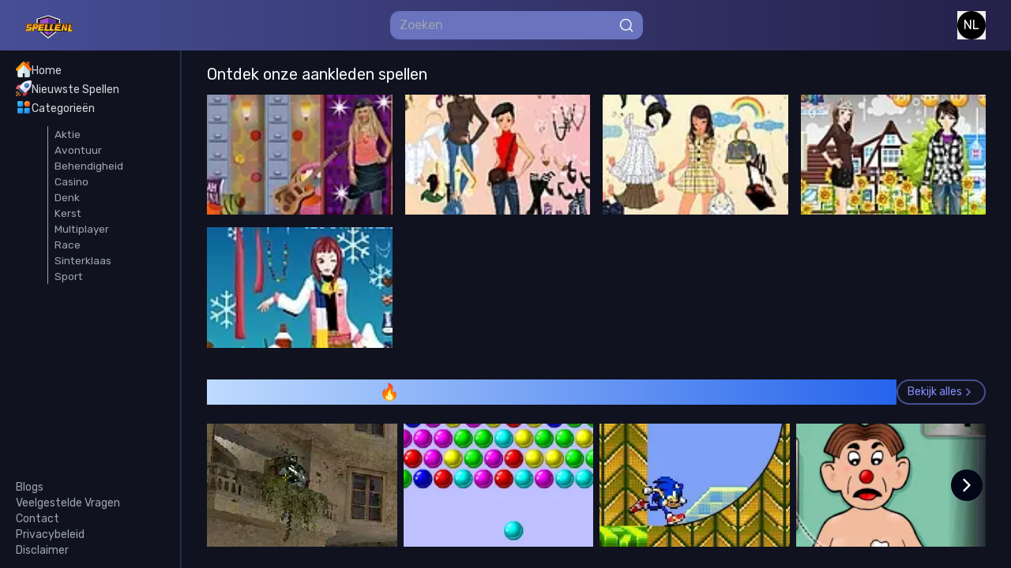

--- FILE ---
content_type: text/html; charset=utf-8
request_url: https://www.spelle.nl/spelletjes/aankleden
body_size: 19923
content:
<!DOCTYPE html><html lang="en"><head><meta charSet="utf-8"/><meta name="viewport" content="width=device-width, initial-scale=1"/><link rel="stylesheet" href="/_next/static/css/fccd6d0eaf22a08a.css?dpl=dpl_C5X2s9obVaWJLX59X61v6Qset2rJ" data-precedence="next"/><link rel="stylesheet" href="/_next/static/css/13b7d2e2c34d554c.css?dpl=dpl_C5X2s9obVaWJLX59X61v6Qset2rJ" data-precedence="next"/><link rel="stylesheet" href="/_next/static/css/70cc13f24396743c.css?dpl=dpl_C5X2s9obVaWJLX59X61v6Qset2rJ" data-precedence="next"/><link rel="preload" as="script" fetchPriority="low" href="/_next/static/chunks/webpack-373f4ad918cb1476.js?dpl=dpl_C5X2s9obVaWJLX59X61v6Qset2rJ"/><script src="/_next/static/chunks/fd9d1056-5d07d39d2bc35e9f.js?dpl=dpl_C5X2s9obVaWJLX59X61v6Qset2rJ" async=""></script><script src="/_next/static/chunks/2117-3ac4027a721164ef.js?dpl=dpl_C5X2s9obVaWJLX59X61v6Qset2rJ" async=""></script><script src="/_next/static/chunks/main-app-dd9357982cbe95c2.js?dpl=dpl_C5X2s9obVaWJLX59X61v6Qset2rJ" async=""></script><script src="/_next/static/chunks/4438-60577fa6eb9f07a8.js?dpl=dpl_C5X2s9obVaWJLX59X61v6Qset2rJ" async=""></script><script src="/_next/static/chunks/7648-bfddf99334c00e7e.js?dpl=dpl_C5X2s9obVaWJLX59X61v6Qset2rJ" async=""></script><script src="/_next/static/chunks/9592-62264c85559f9cac.js?dpl=dpl_C5X2s9obVaWJLX59X61v6Qset2rJ" async=""></script><script src="/_next/static/chunks/app/layout-0565f846d2f31ff3.js?dpl=dpl_C5X2s9obVaWJLX59X61v6Qset2rJ" async=""></script><script src="/_next/static/chunks/6137-d1df8c255780f79c.js?dpl=dpl_C5X2s9obVaWJLX59X61v6Qset2rJ" async=""></script><script src="/_next/static/chunks/2972-44bd77d48aa3f0da.js?dpl=dpl_C5X2s9obVaWJLX59X61v6Qset2rJ" async=""></script><script src="/_next/static/chunks/2344-95a94df0188d4306.js?dpl=dpl_C5X2s9obVaWJLX59X61v6Qset2rJ" async=""></script><script src="/_next/static/chunks/5878-4a494cab681d14bc.js?dpl=dpl_C5X2s9obVaWJLX59X61v6Qset2rJ" async=""></script><script src="/_next/static/chunks/418-a7efb7e0a27cb527.js?dpl=dpl_C5X2s9obVaWJLX59X61v6Qset2rJ" async=""></script><script src="/_next/static/chunks/8558-e942ba155ca9416b.js?dpl=dpl_C5X2s9obVaWJLX59X61v6Qset2rJ" async=""></script><script src="/_next/static/chunks/9814-c1b71eb517168cff.js?dpl=dpl_C5X2s9obVaWJLX59X61v6Qset2rJ" async=""></script><script src="/_next/static/chunks/1237-78cc294b68e2fa6a.js?dpl=dpl_C5X2s9obVaWJLX59X61v6Qset2rJ" async=""></script><script src="/_next/static/chunks/app/(main)/spelletjes/%5Bslug%5D/page-01b0776e1024f74f.js?dpl=dpl_C5X2s9obVaWJLX59X61v6Qset2rJ" async=""></script><script src="/_next/static/chunks/9521-f15691beb502a05c.js?dpl=dpl_C5X2s9obVaWJLX59X61v6Qset2rJ" async=""></script><script src="/_next/static/chunks/app/(main)/layout-281d7ca4fa7ed135.js?dpl=dpl_C5X2s9obVaWJLX59X61v6Qset2rJ" async=""></script><link rel="preload" href="https://www.googletagmanager.com/gtm.js?id=GTM-WHG2T9ZS" as="script"/><link rel="preload" href="https://pagead2.googlesyndication.com/pagead/js/adsbygoogle.js?client=ca-pub-4861412719335287" as="script" crossorigin=""/><meta name="google-adsense-account" content="ca-pub-4861412719335287"/><title>aankleden games - Play the online games.</title><meta name="description" content="Play aankleden games on Spelle. Enjoy our most popular games with more of aankleden."/><meta name="keywords" content="online games,play free games,Spelle,browser games"/><link rel="canonical" href="https://spelle.com"/><meta property="og:title" content="Spelle - Free Online Games"/><meta property="og:description" content="Play hundreds of free online games instantly. No downloads required!"/><meta property="og:url" content="https://spelle.nl"/><meta property="og:site_name" content="Spelle"/><meta property="og:image" content="https://spelle-nl-six.vercel.app/og-image.webp"/><meta property="og:image:width" content="1200"/><meta property="og:image:height" content="630"/><meta property="og:image:alt" content="Spelle - Play Free Online Games"/><meta property="og:type" content="website"/><meta name="twitter:card" content="summary_large_image"/><meta name="twitter:site" content="@spelle"/><meta name="twitter:title" content="Spelle - Free Online Games"/><meta name="twitter:description" content="Play hundreds of free online games instantly on Spelle."/><meta name="twitter:image" content="https://spelle-nl-six.vercel.app/og-image.webp"/><link rel="icon" href="/favicon.ico" type="image/x-icon" sizes="192x192"/><meta name="next-size-adjust"/><script src="/_next/static/chunks/polyfills-42372ed130431b0a.js?dpl=dpl_C5X2s9obVaWJLX59X61v6Qset2rJ" noModule=""></script></head><body class="__className_e341c9 __variable_c90494 antialiased"><div class="h-screen flex flex-col overflow-hidden bg-primaryBackground w-full"><div class="flex relative items-center justify-between bg-gradient-to-r from-secondaryBackground to-[#252049] py-3.5 px-4 sm:px-8 w-full"><div class="flex items-center gap-3"><div><svg xmlns="http://www.w3.org/2000/svg" width="20" height="20" viewBox="0 0 24 24" fill="none" class="cursor-pointer lg:hidden" data-src="https://cdn.hugeicons.com/icons/menu-collapse-stroke-rounded.svg?v=2.0" xmlns:xlink="http://www.w3.org/1999/xlink" role="img" color="#fff"><path d="M3 6H17" stroke="#fff" stroke-width="1.5" stroke-linecap="round" stroke-linejoin="round"></path><path d="M3 12H13" stroke="#fff" stroke-width="1.5" stroke-linecap="round" stroke-linejoin="round"></path><path d="M3 18H17" stroke="#fff" stroke-width="1.5" stroke-linecap="round" stroke-linejoin="round"></path><path d="M21 8L19.8462 8.87652C17.9487 10.318 17 11.0388 17 12C17 12.9612 17.9487 13.682 19.8462 15.1235L21 16" stroke="#fff" stroke-width="1.5" stroke-linecap="round" stroke-linejoin="round"></path></svg></div><a class="text-base sm:text-lg text-gray-100" href="/"><img alt="logo" loading="lazy" width="957" height="521" decoding="async" data-nimg="1" class="w-14 sm:w-16" style="color:transparent" srcSet="/_next/image?url=%2F_next%2Fstatic%2Fmedia%2Flogo.28485e10.png&amp;w=1080&amp;q=75&amp;dpl=dpl_C5X2s9obVaWJLX59X61v6Qset2rJ 1x, /_next/image?url=%2F_next%2Fstatic%2Fmedia%2Flogo.28485e10.png&amp;w=1920&amp;q=75&amp;dpl=dpl_C5X2s9obVaWJLX59X61v6Qset2rJ 2x" src="/_next/image?url=%2F_next%2Fstatic%2Fmedia%2Flogo.28485e10.png&amp;w=1920&amp;q=75&amp;dpl=dpl_C5X2s9obVaWJLX59X61v6Qset2rJ"/></a></div><div class="sm:min-w-80  custom-container"><div class="relative"><input type="text" readOnly="" placeholder="Zoeken" class="w-full hidden sm:inline-block bg-[#6A73BE] py-1.5 px-3 pr-8 text-gray-100 rounded-xl focus:border-none focus:outline-none focus:"/><svg xmlns="http://www.w3.org/2000/svg" width="18" height="18" viewBox="0 0 24 24" fill="none" stroke-width="2" stroke-linecap="round" stroke-linejoin="round" color="currentColor" class="absolute hidden sm:inline-block top-1/2 right-0 sm:right-3 -translate-y-1/2 text-gray-100 cursor-pointer "><path d="M17.5 17.5L22 22" stroke="currentColor"></path><path d="M20 11C20 6.02944 15.9706 2 11 2C6.02944 2 2 6.02944 2 11C2 15.9706 6.02944 20 11 20C15.9706 20 20 15.9706 20 11Z" stroke="currentColor"></path></svg></div><svg xmlns="http://www.w3.org/2000/svg" width="18" height="18" viewBox="0 0 24 24" fill="none" stroke-width="2" stroke-linecap="round" stroke-linejoin="round" color="currentColor" class="absolute right-16 sm:hidden top-1/2 -translate-y-1/2 text-gray-100 cursor-pointer "><path d="M17.5 17.5L22 22" stroke="currentColor"></path><path d="M20 11C20 6.02944 15.9706 2 11 2C6.02944 2 2 6.02944 2 11C2 15.9706 6.02944 20 11 20C15.9706 20 20 15.9706 20 11Z" stroke="currentColor"></path></svg></div><button type="button" id="radix-:R6pusq:" aria-haspopup="menu" aria-expanded="false" data-state="closed" class="focus:!border-none focus:!outline-none focus:!ring-0"><div class="rounded-full bg-black text-white p-2 w-9 h-9 flex items-center justify-center ">EN</div></button></div><div class="flex flex-1 overflow-hidden"><aside class="w-[230px] hidden lg:flex flex-col flex-shrink-0 border-r-2 border-blue-400/20 py-3 px-5 h-full"><!--$--><div class="flex-1 flex flex-col overflow-hidden "><div class="flex flex-col gap-4"><div class="flex items-center gap-5 cursor-pointer"><img alt="home" loading="lazy" width="128" height="128" decoding="async" data-nimg="1" class="w-5" style="color:transparent" srcSet="/_next/image?url=%2F_next%2Fstatic%2Fmedia%2Fhome%20icon.5ea9fbb7.png&amp;w=128&amp;q=75&amp;dpl=dpl_C5X2s9obVaWJLX59X61v6Qset2rJ 1x, /_next/image?url=%2F_next%2Fstatic%2Fmedia%2Fhome%20icon.5ea9fbb7.png&amp;w=256&amp;q=75&amp;dpl=dpl_C5X2s9obVaWJLX59X61v6Qset2rJ 2x" src="/_next/image?url=%2F_next%2Fstatic%2Fmedia%2Fhome%20icon.5ea9fbb7.png&amp;w=256&amp;q=75&amp;dpl=dpl_C5X2s9obVaWJLX59X61v6Qset2rJ"/><p class=" text-sm mt-1 text-gray-300">Home</p></div><div class="flex items-center gap-5 cursor-pointer"><img alt="home" loading="lazy" width="128" height="128" decoding="async" data-nimg="1" class="w-5" style="color:transparent" srcSet="/_next/image?url=%2F_next%2Fstatic%2Fmedia%2Fshuttle_2285537.5ea71807.png&amp;w=128&amp;q=75&amp;dpl=dpl_C5X2s9obVaWJLX59X61v6Qset2rJ 1x, /_next/image?url=%2F_next%2Fstatic%2Fmedia%2Fshuttle_2285537.5ea71807.png&amp;w=256&amp;q=75&amp;dpl=dpl_C5X2s9obVaWJLX59X61v6Qset2rJ 2x" src="/_next/image?url=%2F_next%2Fstatic%2Fmedia%2Fshuttle_2285537.5ea71807.png&amp;w=256&amp;q=75&amp;dpl=dpl_C5X2s9obVaWJLX59X61v6Qset2rJ"/><p class=" text-sm mt-1 text-gray-300">Nieuwste Spellen</p></div><div class="flex items-center gap-5 cursor-pointer"><img alt="home" loading="lazy" width="128" height="128" decoding="async" data-nimg="1" class="w-5" style="color:transparent" srcSet="/_next/image?url=%2F_next%2Fstatic%2Fmedia%2Fshapes_15008533.ad89acec.png&amp;w=128&amp;q=75&amp;dpl=dpl_C5X2s9obVaWJLX59X61v6Qset2rJ 1x, /_next/image?url=%2F_next%2Fstatic%2Fmedia%2Fshapes_15008533.ad89acec.png&amp;w=256&amp;q=75&amp;dpl=dpl_C5X2s9obVaWJLX59X61v6Qset2rJ 2x" src="/_next/image?url=%2F_next%2Fstatic%2Fmedia%2Fshapes_15008533.ad89acec.png&amp;w=256&amp;q=75&amp;dpl=dpl_C5X2s9obVaWJLX59X61v6Qset2rJ"/><p class=" text-sm mt-1 text-gray-300">Categorieën</p></div></div><div dir="ltr" class="relative overflow-hidden mt-3 pl-10 text-gray-400 flex-1 overflow-y-auto overflow-x-hidden" style="position:relative;--radix-scroll-area-corner-width:0px;--radix-scroll-area-corner-height:0px"><style>[data-radix-scroll-area-viewport]{scrollbar-width:none;-ms-overflow-style:none;-webkit-overflow-scrolling:touch;}[data-radix-scroll-area-viewport]::-webkit-scrollbar{display:none}</style><div data-radix-scroll-area-viewport="" class="h-full w-full rounded-[inherit]" style="overflow-x:hidden;overflow-y:hidden"><div style="min-width:100%;display:table"><div class="flex flex-col gap-1.5 border-l border-gray-400 pl-2 text-[0.85rem]"><div class="hover:translate-x-1.5 transition-all duration-200 cursor-pointer">Action</div><div class="hover:translate-x-1.5 transition-all duration-200 cursor-pointer">Adventure</div><div class="hover:translate-x-1.5 transition-all duration-200 cursor-pointer">Skill</div><div class="hover:translate-x-1.5 transition-all duration-200 cursor-pointer">Casino</div><div class="hover:translate-x-1.5 transition-all duration-200 cursor-pointer">Puzzle</div><div class="hover:translate-x-1.5 transition-all duration-200 cursor-pointer">Christmas</div><div class="hover:translate-x-1.5 transition-all duration-200 cursor-pointer">Multiplayer</div><div class="hover:translate-x-1.5 transition-all duration-200 cursor-pointer">Racing</div><div class="hover:translate-x-1.5 transition-all duration-200 cursor-pointer">Saint Nicholas</div><div class="hover:translate-x-1.5 transition-all duration-200 cursor-pointer">Sports</div></div></div></div></div></div><!--/$--><div class="text-gray-400 flex flex-col gap-1 text-sm pt-2"><a class="cursor-pointer" href="/blogs">Blogs</a><a class="cursor-pointer" href="/faqs">Veelgestelde Vragen</a><a class="cursor-pointer" href="/contact">Contact</a><a class="cursor-pointer" href="/privacy-policy">Privacybeleid</a><a class="cursor-pointer" href="/disclaimer">Disclaimer</a></div></aside><main class="flex-1 overflow-y-auto "><main class="px-4 sm:px-8 py-4 max-w-[1500px] mx-auto"><section><h2 class="text-lg sm:text-xl text-gray-100">Ontdek onze<!-- --> <!-- -->aankleden<!-- --> <!-- -->spellen</h2><div class=" mt-3 grid grid-cols-2 md:grid-cols-3 xl:grid-cols-4 2xl:grid-cols-5 gap-2 md:gap-4"><div class="relative"><img alt="Rockstar Dress Up" loading="lazy" width="400" height="300" decoding="async" data-nimg="1" class="aspect-[120/78] object-cover" style="color:transparent;background-size:cover;background-position:50% 50%;background-repeat:no-repeat;background-image:url(&quot;data:image/svg+xml;charset=utf-8,%3Csvg xmlns=&#x27;http://www.w3.org/2000/svg&#x27; viewBox=&#x27;0 0 400 300&#x27;%3E%3Cfilter id=&#x27;b&#x27; color-interpolation-filters=&#x27;sRGB&#x27;%3E%3CfeGaussianBlur stdDeviation=&#x27;20&#x27;/%3E%3CfeColorMatrix values=&#x27;1 0 0 0 0 0 1 0 0 0 0 0 1 0 0 0 0 0 100 -1&#x27; result=&#x27;s&#x27;/%3E%3CfeFlood x=&#x27;0&#x27; y=&#x27;0&#x27; width=&#x27;100%25&#x27; height=&#x27;100%25&#x27;/%3E%3CfeComposite operator=&#x27;out&#x27; in=&#x27;s&#x27;/%3E%3CfeComposite in2=&#x27;SourceGraphic&#x27;/%3E%3CfeGaussianBlur stdDeviation=&#x27;20&#x27;/%3E%3C/filter%3E%3Cimage width=&#x27;100%25&#x27; height=&#x27;100%25&#x27; x=&#x27;0&#x27; y=&#x27;0&#x27; preserveAspectRatio=&#x27;none&#x27; style=&#x27;filter: url(%23b);&#x27; href=&#x27;/_next/static/media/blur image.c7a77043.avif&#x27;/%3E%3C/svg%3E&quot;)" srcSet="/_next/image?url=https%3A%2F%2Fi.ibb.co%2FmFtYpYGf%2F3e6c73ef29a4.jpg&amp;w=640&amp;q=75&amp;dpl=dpl_C5X2s9obVaWJLX59X61v6Qset2rJ 1x, /_next/image?url=https%3A%2F%2Fi.ibb.co%2FmFtYpYGf%2F3e6c73ef29a4.jpg&amp;w=828&amp;q=75&amp;dpl=dpl_C5X2s9obVaWJLX59X61v6Qset2rJ 2x" src="/_next/image?url=https%3A%2F%2Fi.ibb.co%2FmFtYpYGf%2F3e6c73ef29a4.jpg&amp;w=828&amp;q=75&amp;dpl=dpl_C5X2s9obVaWJLX59X61v6Qset2rJ"/><div class="absolute -inset-[1px] p-2 sm:p-3 flex flex-col justify-between overflow-hidden cursor-pointer"><div class="absolute inset-0 bg-gradient-to-t from-black/95 to-black/20 backdrop-blur-[1px] pointer-events-none " style="opacity:0"></div><div class="relative z-30 flex justify-end" style="opacity:0;transform:translateY(10px)"><a class="text-sm sm:text-base flex items-center gap-2 bg-[#201D48] hover:bg-[#13122c] transition-all duration-300 px-2 sm:px-3 py-1 sm:py-2 rounded-lg text-gray-200" href="/rockster-aankleden-1-spel">Play <svg fill="#e5e7eb" width="20px" height="20px" viewBox="0 0 1.6 1.6" xmlns="http://www.w3.org/2000/svg" xmlns:xlink="http://www.w3.org/1999/xlink"><title>icn/play</title><path d="M0.501 1.29a0.064 0.064 0 0 1 -0.091 -0.023 0.07 0.07 0 0 1 -0.01 -0.036V0.369C0.4 0.331 0.43 0.3 0.466 0.3a0.064 0.064 0 0 1 0.035 0.01l0.668 0.431a0.071 0.071 0 0 1 0 0.118z" id="a"></path></svg></a></div><div class="z-10 text-gray-200 " style="opacity:0;transform:translateY(8px)"><div></div><div class="text-lg sm:text-xl">Rockstar Dress Up<!-- --> </div></div></div></div><div class="relative"><img alt="Dress Up Cool" loading="lazy" width="400" height="300" decoding="async" data-nimg="1" class="aspect-[120/78] object-cover" style="color:transparent;background-size:cover;background-position:50% 50%;background-repeat:no-repeat;background-image:url(&quot;data:image/svg+xml;charset=utf-8,%3Csvg xmlns=&#x27;http://www.w3.org/2000/svg&#x27; viewBox=&#x27;0 0 400 300&#x27;%3E%3Cfilter id=&#x27;b&#x27; color-interpolation-filters=&#x27;sRGB&#x27;%3E%3CfeGaussianBlur stdDeviation=&#x27;20&#x27;/%3E%3CfeColorMatrix values=&#x27;1 0 0 0 0 0 1 0 0 0 0 0 1 0 0 0 0 0 100 -1&#x27; result=&#x27;s&#x27;/%3E%3CfeFlood x=&#x27;0&#x27; y=&#x27;0&#x27; width=&#x27;100%25&#x27; height=&#x27;100%25&#x27;/%3E%3CfeComposite operator=&#x27;out&#x27; in=&#x27;s&#x27;/%3E%3CfeComposite in2=&#x27;SourceGraphic&#x27;/%3E%3CfeGaussianBlur stdDeviation=&#x27;20&#x27;/%3E%3C/filter%3E%3Cimage width=&#x27;100%25&#x27; height=&#x27;100%25&#x27; x=&#x27;0&#x27; y=&#x27;0&#x27; preserveAspectRatio=&#x27;none&#x27; style=&#x27;filter: url(%23b);&#x27; href=&#x27;/_next/static/media/blur image.c7a77043.avif&#x27;/%3E%3C/svg%3E&quot;)" srcSet="/_next/image?url=https%3A%2F%2Fi.ibb.co%2FrRJCk8hB%2Fef22c8634ec0.jpg&amp;w=640&amp;q=75&amp;dpl=dpl_C5X2s9obVaWJLX59X61v6Qset2rJ 1x, /_next/image?url=https%3A%2F%2Fi.ibb.co%2FrRJCk8hB%2Fef22c8634ec0.jpg&amp;w=828&amp;q=75&amp;dpl=dpl_C5X2s9obVaWJLX59X61v6Qset2rJ 2x" src="/_next/image?url=https%3A%2F%2Fi.ibb.co%2FrRJCk8hB%2Fef22c8634ec0.jpg&amp;w=828&amp;q=75&amp;dpl=dpl_C5X2s9obVaWJLX59X61v6Qset2rJ"/><div class="absolute -inset-[1px] p-2 sm:p-3 flex flex-col justify-between overflow-hidden cursor-pointer"><div class="absolute inset-0 bg-gradient-to-t from-black/95 to-black/20 backdrop-blur-[1px] pointer-events-none " style="opacity:0"></div><div class="relative z-30 flex justify-end" style="opacity:0;transform:translateY(10px)"><a class="text-sm sm:text-base flex items-center gap-2 bg-[#201D48] hover:bg-[#13122c] transition-all duration-300 px-2 sm:px-3 py-1 sm:py-2 rounded-lg text-gray-200" href="/stoer-aankleden-spel">Play <svg fill="#e5e7eb" width="20px" height="20px" viewBox="0 0 1.6 1.6" xmlns="http://www.w3.org/2000/svg" xmlns:xlink="http://www.w3.org/1999/xlink"><title>icn/play</title><path d="M0.501 1.29a0.064 0.064 0 0 1 -0.091 -0.023 0.07 0.07 0 0 1 -0.01 -0.036V0.369C0.4 0.331 0.43 0.3 0.466 0.3a0.064 0.064 0 0 1 0.035 0.01l0.668 0.431a0.071 0.071 0 0 1 0 0.118z" id="a"></path></svg></a></div><div class="z-10 text-gray-200 " style="opacity:0;transform:translateY(8px)"><div></div><div class="text-lg sm:text-xl">Dress Up Cool<!-- --> </div></div></div></div><div class="relative"><img alt="Disco Dress Up" loading="lazy" width="400" height="300" decoding="async" data-nimg="1" class="aspect-[120/78] object-cover" style="color:transparent;background-size:cover;background-position:50% 50%;background-repeat:no-repeat;background-image:url(&quot;data:image/svg+xml;charset=utf-8,%3Csvg xmlns=&#x27;http://www.w3.org/2000/svg&#x27; viewBox=&#x27;0 0 400 300&#x27;%3E%3Cfilter id=&#x27;b&#x27; color-interpolation-filters=&#x27;sRGB&#x27;%3E%3CfeGaussianBlur stdDeviation=&#x27;20&#x27;/%3E%3CfeColorMatrix values=&#x27;1 0 0 0 0 0 1 0 0 0 0 0 1 0 0 0 0 0 100 -1&#x27; result=&#x27;s&#x27;/%3E%3CfeFlood x=&#x27;0&#x27; y=&#x27;0&#x27; width=&#x27;100%25&#x27; height=&#x27;100%25&#x27;/%3E%3CfeComposite operator=&#x27;out&#x27; in=&#x27;s&#x27;/%3E%3CfeComposite in2=&#x27;SourceGraphic&#x27;/%3E%3CfeGaussianBlur stdDeviation=&#x27;20&#x27;/%3E%3C/filter%3E%3Cimage width=&#x27;100%25&#x27; height=&#x27;100%25&#x27; x=&#x27;0&#x27; y=&#x27;0&#x27; preserveAspectRatio=&#x27;none&#x27; style=&#x27;filter: url(%23b);&#x27; href=&#x27;/_next/static/media/blur image.c7a77043.avif&#x27;/%3E%3C/svg%3E&quot;)" srcSet="/_next/image?url=https%3A%2F%2Fi.ibb.co%2Fr2gHHt2x%2F86327166cb9f.jpg&amp;w=640&amp;q=75&amp;dpl=dpl_C5X2s9obVaWJLX59X61v6Qset2rJ 1x, /_next/image?url=https%3A%2F%2Fi.ibb.co%2Fr2gHHt2x%2F86327166cb9f.jpg&amp;w=828&amp;q=75&amp;dpl=dpl_C5X2s9obVaWJLX59X61v6Qset2rJ 2x" src="/_next/image?url=https%3A%2F%2Fi.ibb.co%2Fr2gHHt2x%2F86327166cb9f.jpg&amp;w=828&amp;q=75&amp;dpl=dpl_C5X2s9obVaWJLX59X61v6Qset2rJ"/><div class="absolute -inset-[1px] p-2 sm:p-3 flex flex-col justify-between overflow-hidden cursor-pointer"><div class="absolute inset-0 bg-gradient-to-t from-black/95 to-black/20 backdrop-blur-[1px] pointer-events-none " style="opacity:0"></div><div class="relative z-30 flex justify-end" style="opacity:0;transform:translateY(10px)"><a class="text-sm sm:text-base flex items-center gap-2 bg-[#201D48] hover:bg-[#13122c] transition-all duration-300 px-2 sm:px-3 py-1 sm:py-2 rounded-lg text-gray-200" href="/aankleden-voor-het-uitgaan-spel">Play <svg fill="#e5e7eb" width="20px" height="20px" viewBox="0 0 1.6 1.6" xmlns="http://www.w3.org/2000/svg" xmlns:xlink="http://www.w3.org/1999/xlink"><title>icn/play</title><path d="M0.501 1.29a0.064 0.064 0 0 1 -0.091 -0.023 0.07 0.07 0 0 1 -0.01 -0.036V0.369C0.4 0.331 0.43 0.3 0.466 0.3a0.064 0.064 0 0 1 0.035 0.01l0.668 0.431a0.071 0.071 0 0 1 0 0.118z" id="a"></path></svg></a></div><div class="z-10 text-gray-200 " style="opacity:0;transform:translateY(8px)"><div></div><div class="text-lg sm:text-xl">Disco Dress Up<!-- --> </div></div></div></div><div class="relative"><img alt="Dress Up First Date" loading="lazy" width="400" height="300" decoding="async" data-nimg="1" class="aspect-[120/78] object-cover" style="color:transparent;background-size:cover;background-position:50% 50%;background-repeat:no-repeat;background-image:url(&quot;data:image/svg+xml;charset=utf-8,%3Csvg xmlns=&#x27;http://www.w3.org/2000/svg&#x27; viewBox=&#x27;0 0 400 300&#x27;%3E%3Cfilter id=&#x27;b&#x27; color-interpolation-filters=&#x27;sRGB&#x27;%3E%3CfeGaussianBlur stdDeviation=&#x27;20&#x27;/%3E%3CfeColorMatrix values=&#x27;1 0 0 0 0 0 1 0 0 0 0 0 1 0 0 0 0 0 100 -1&#x27; result=&#x27;s&#x27;/%3E%3CfeFlood x=&#x27;0&#x27; y=&#x27;0&#x27; width=&#x27;100%25&#x27; height=&#x27;100%25&#x27;/%3E%3CfeComposite operator=&#x27;out&#x27; in=&#x27;s&#x27;/%3E%3CfeComposite in2=&#x27;SourceGraphic&#x27;/%3E%3CfeGaussianBlur stdDeviation=&#x27;20&#x27;/%3E%3C/filter%3E%3Cimage width=&#x27;100%25&#x27; height=&#x27;100%25&#x27; x=&#x27;0&#x27; y=&#x27;0&#x27; preserveAspectRatio=&#x27;none&#x27; style=&#x27;filter: url(%23b);&#x27; href=&#x27;/_next/static/media/blur image.c7a77043.avif&#x27;/%3E%3C/svg%3E&quot;)" srcSet="/_next/image?url=https%3A%2F%2Fi.ibb.co%2FDD4zcS9V%2F758f16b8704b.jpg&amp;w=640&amp;q=75&amp;dpl=dpl_C5X2s9obVaWJLX59X61v6Qset2rJ 1x, /_next/image?url=https%3A%2F%2Fi.ibb.co%2FDD4zcS9V%2F758f16b8704b.jpg&amp;w=828&amp;q=75&amp;dpl=dpl_C5X2s9obVaWJLX59X61v6Qset2rJ 2x" src="/_next/image?url=https%3A%2F%2Fi.ibb.co%2FDD4zcS9V%2F758f16b8704b.jpg&amp;w=828&amp;q=75&amp;dpl=dpl_C5X2s9obVaWJLX59X61v6Qset2rJ"/><div class="absolute -inset-[1px] p-2 sm:p-3 flex flex-col justify-between overflow-hidden cursor-pointer"><div class="absolute inset-0 bg-gradient-to-t from-black/95 to-black/20 backdrop-blur-[1px] pointer-events-none " style="opacity:0"></div><div class="relative z-30 flex justify-end" style="opacity:0;transform:translateY(10px)"><a class="text-sm sm:text-base flex items-center gap-2 bg-[#201D48] hover:bg-[#13122c] transition-all duration-300 px-2 sm:px-3 py-1 sm:py-2 rounded-lg text-gray-200" href="/aankleden-voor-je-date-spel">Play <svg fill="#e5e7eb" width="20px" height="20px" viewBox="0 0 1.6 1.6" xmlns="http://www.w3.org/2000/svg" xmlns:xlink="http://www.w3.org/1999/xlink"><title>icn/play</title><path d="M0.501 1.29a0.064 0.064 0 0 1 -0.091 -0.023 0.07 0.07 0 0 1 -0.01 -0.036V0.369C0.4 0.331 0.43 0.3 0.466 0.3a0.064 0.064 0 0 1 0.035 0.01l0.668 0.431a0.071 0.071 0 0 1 0 0.118z" id="a"></path></svg></a></div><div class="z-10 text-gray-200 " style="opacity:0;transform:translateY(8px)"><div></div><div class="text-lg sm:text-xl">Dress Up First Date<!-- --> </div></div></div></div><div class="relative"><img alt="Dress Up Winter" loading="lazy" width="400" height="300" decoding="async" data-nimg="1" class="aspect-[120/78] object-cover" style="color:transparent;background-size:cover;background-position:50% 50%;background-repeat:no-repeat;background-image:url(&quot;data:image/svg+xml;charset=utf-8,%3Csvg xmlns=&#x27;http://www.w3.org/2000/svg&#x27; viewBox=&#x27;0 0 400 300&#x27;%3E%3Cfilter id=&#x27;b&#x27; color-interpolation-filters=&#x27;sRGB&#x27;%3E%3CfeGaussianBlur stdDeviation=&#x27;20&#x27;/%3E%3CfeColorMatrix values=&#x27;1 0 0 0 0 0 1 0 0 0 0 0 1 0 0 0 0 0 100 -1&#x27; result=&#x27;s&#x27;/%3E%3CfeFlood x=&#x27;0&#x27; y=&#x27;0&#x27; width=&#x27;100%25&#x27; height=&#x27;100%25&#x27;/%3E%3CfeComposite operator=&#x27;out&#x27; in=&#x27;s&#x27;/%3E%3CfeComposite in2=&#x27;SourceGraphic&#x27;/%3E%3CfeGaussianBlur stdDeviation=&#x27;20&#x27;/%3E%3C/filter%3E%3Cimage width=&#x27;100%25&#x27; height=&#x27;100%25&#x27; x=&#x27;0&#x27; y=&#x27;0&#x27; preserveAspectRatio=&#x27;none&#x27; style=&#x27;filter: url(%23b);&#x27; href=&#x27;/_next/static/media/blur image.c7a77043.avif&#x27;/%3E%3C/svg%3E&quot;)" srcSet="/_next/image?url=https%3A%2F%2Fi.ibb.co%2FKjNNhmMG%2Fbda98600dac4.jpg&amp;w=640&amp;q=75&amp;dpl=dpl_C5X2s9obVaWJLX59X61v6Qset2rJ 1x, /_next/image?url=https%3A%2F%2Fi.ibb.co%2FKjNNhmMG%2Fbda98600dac4.jpg&amp;w=828&amp;q=75&amp;dpl=dpl_C5X2s9obVaWJLX59X61v6Qset2rJ 2x" src="/_next/image?url=https%3A%2F%2Fi.ibb.co%2FKjNNhmMG%2Fbda98600dac4.jpg&amp;w=828&amp;q=75&amp;dpl=dpl_C5X2s9obVaWJLX59X61v6Qset2rJ"/><div class="absolute -inset-[1px] p-2 sm:p-3 flex flex-col justify-between overflow-hidden cursor-pointer"><div class="absolute inset-0 bg-gradient-to-t from-black/95 to-black/20 backdrop-blur-[1px] pointer-events-none " style="opacity:0"></div><div class="relative z-30 flex justify-end" style="opacity:0;transform:translateY(10px)"><a class="text-sm sm:text-base flex items-center gap-2 bg-[#201D48] hover:bg-[#13122c] transition-all duration-300 px-2 sm:px-3 py-1 sm:py-2 rounded-lg text-gray-200" href="/warm-aankleden-spel">Play <svg fill="#e5e7eb" width="20px" height="20px" viewBox="0 0 1.6 1.6" xmlns="http://www.w3.org/2000/svg" xmlns:xlink="http://www.w3.org/1999/xlink"><title>icn/play</title><path d="M0.501 1.29a0.064 0.064 0 0 1 -0.091 -0.023 0.07 0.07 0 0 1 -0.01 -0.036V0.369C0.4 0.331 0.43 0.3 0.466 0.3a0.064 0.064 0 0 1 0.035 0.01l0.668 0.431a0.071 0.071 0 0 1 0 0.118z" id="a"></path></svg></a></div><div class="z-10 text-gray-200 " style="opacity:0;transform:translateY(8px)"><div></div><div class="text-lg sm:text-xl">Dress Up Winter<!-- --> </div></div></div></div></div></section><section class="mt-10"><div class="flex items-center justify-between gap-3 mb-4 sm:mb-6"><h3 class="bg-gradient-to-r from-blue-200 to-blue-600 bg-clip-text text-transparent w-fit flex-1 text-xl lg:text-2xl flex items-center gap-2 sm:gap-4">Populairste Spellen<img alt="emojji" loading="lazy" width="128" height="128" decoding="async" data-nimg="1" class="w-4 sm:w-6" style="color:transparent" src="/_next/static/media/fire emoji.1b961693.svg"/> </h3><a class="flex items-center text-sm gap-2 text-indigo-400 border sm:border-2 px-3 py-1 rounded-full border-secondaryBackground group" href="/popular">Bekijk alles<svg xmlns="http://www.w3.org/2000/svg" width="16" height="16" viewBox="0 0 24 24" fill="none" stroke="currentColor" stroke-width="2" stroke-linecap="round" stroke-linejoin="round" class="lucide lucide-chevron-right group-hover:translate-x-1 transition-all" aria-hidden="true"><path d="m9 18 6-6-6-6"></path></svg></a></div><div class="embla mt-3 my-5 relative group"><div class="embla__viewport "><div class="embla__container"><div class="embla__slide "><div class="embla__slide__number flex-col flex "><div class="relative"><img alt="Counter Strike" loading="lazy" width="400" height="300" decoding="async" data-nimg="1" class="aspect-[120/78] object-cover" style="color:transparent;background-size:cover;background-position:50% 50%;background-repeat:no-repeat;background-image:url(&quot;data:image/svg+xml;charset=utf-8,%3Csvg xmlns=&#x27;http://www.w3.org/2000/svg&#x27; viewBox=&#x27;0 0 400 300&#x27;%3E%3Cfilter id=&#x27;b&#x27; color-interpolation-filters=&#x27;sRGB&#x27;%3E%3CfeGaussianBlur stdDeviation=&#x27;20&#x27;/%3E%3CfeColorMatrix values=&#x27;1 0 0 0 0 0 1 0 0 0 0 0 1 0 0 0 0 0 100 -1&#x27; result=&#x27;s&#x27;/%3E%3CfeFlood x=&#x27;0&#x27; y=&#x27;0&#x27; width=&#x27;100%25&#x27; height=&#x27;100%25&#x27;/%3E%3CfeComposite operator=&#x27;out&#x27; in=&#x27;s&#x27;/%3E%3CfeComposite in2=&#x27;SourceGraphic&#x27;/%3E%3CfeGaussianBlur stdDeviation=&#x27;20&#x27;/%3E%3C/filter%3E%3Cimage width=&#x27;100%25&#x27; height=&#x27;100%25&#x27; x=&#x27;0&#x27; y=&#x27;0&#x27; preserveAspectRatio=&#x27;none&#x27; style=&#x27;filter: url(%23b);&#x27; href=&#x27;/_next/static/media/blur image.c7a77043.avif&#x27;/%3E%3C/svg%3E&quot;)" srcSet="/_next/image?url=https%3A%2F%2Fi.ibb.co%2FTDc0LNvK%2F711.webp&amp;w=640&amp;q=75&amp;dpl=dpl_C5X2s9obVaWJLX59X61v6Qset2rJ 1x, /_next/image?url=https%3A%2F%2Fi.ibb.co%2FTDc0LNvK%2F711.webp&amp;w=828&amp;q=75&amp;dpl=dpl_C5X2s9obVaWJLX59X61v6Qset2rJ 2x" src="/_next/image?url=https%3A%2F%2Fi.ibb.co%2FTDc0LNvK%2F711.webp&amp;w=828&amp;q=75&amp;dpl=dpl_C5X2s9obVaWJLX59X61v6Qset2rJ"/><div class="absolute -inset-[1px] p-2 sm:p-3 flex flex-col justify-between overflow-hidden cursor-pointer"><div class="absolute inset-0 bg-gradient-to-t from-black/95 to-black/20 backdrop-blur-[1px] pointer-events-none " style="opacity:0"></div><div class="relative z-30 flex justify-end" style="opacity:0;transform:translateY(10px)"><a class="text-sm sm:text-base flex items-center gap-2 bg-[#201D48] hover:bg-[#13122c] transition-all duration-300 px-2 sm:px-3 py-1 sm:py-2 rounded-lg text-gray-200" href="/counter-strike-spel">Play <svg fill="#e5e7eb" width="20px" height="20px" viewBox="0 0 1.6 1.6" xmlns="http://www.w3.org/2000/svg" xmlns:xlink="http://www.w3.org/1999/xlink"><title>icn/play</title><path d="M0.501 1.29a0.064 0.064 0 0 1 -0.091 -0.023 0.07 0.07 0 0 1 -0.01 -0.036V0.369C0.4 0.331 0.43 0.3 0.466 0.3a0.064 0.064 0 0 1 0.035 0.01l0.668 0.431a0.071 0.071 0 0 1 0 0.118z" id="a"></path></svg></a></div><div class="z-10 text-gray-200 " style="opacity:0;transform:translateY(8px)"><div><div class="flex gap-1 text-sm">3.6<!-- --> <svg fill="#eab308" width="18px" height="18px" viewBox="0 0 24 24" xmlns="http://www.w3.org/2000/svg" enable-background="new 0 0 24 24" class="!-mt-[1px]"><path d="M22,10.1c0.1-0.5-0.3-1.1-0.8-1.1l-5.7-0.8L12.9,3c-0.1-0.2-0.2-0.3-0.4-0.4C12,2.3,11.4,2.5,11.1,3L8.6,8.2L2.9,9C2.6,9,2.4,9.1,2.3,9.3c-0.4,0.4-0.4,1,0,1.4l4.1,4l-1,5.7c0,0.2,0,0.4,0.1,0.6c0.3,0.5,0.9,0.7,1.4,0.4l5.1-2.7l5.1,2.7c0.1,0.1,0.3,0.1,0.5,0.1v0c0.1,0,0.1,0,0.2,0c0.5-0.1,0.9-0.6,0.8-1.2l-1-5.7l4.1-4C21.9,10.5,22,10.3,22,10.1z"></path></svg> </div></div><div class="text-lg sm:text-xl">Counter Strike<!-- --> </div></div></div></div></div></div><div class="embla__slide "><div class="embla__slide__number flex-col flex "><div class="relative"><img alt="Bubbles 3" loading="lazy" width="400" height="300" decoding="async" data-nimg="1" class="aspect-[120/78] object-cover" style="color:transparent;background-size:cover;background-position:50% 50%;background-repeat:no-repeat;background-image:url(&quot;data:image/svg+xml;charset=utf-8,%3Csvg xmlns=&#x27;http://www.w3.org/2000/svg&#x27; viewBox=&#x27;0 0 400 300&#x27;%3E%3Cfilter id=&#x27;b&#x27; color-interpolation-filters=&#x27;sRGB&#x27;%3E%3CfeGaussianBlur stdDeviation=&#x27;20&#x27;/%3E%3CfeColorMatrix values=&#x27;1 0 0 0 0 0 1 0 0 0 0 0 1 0 0 0 0 0 100 -1&#x27; result=&#x27;s&#x27;/%3E%3CfeFlood x=&#x27;0&#x27; y=&#x27;0&#x27; width=&#x27;100%25&#x27; height=&#x27;100%25&#x27;/%3E%3CfeComposite operator=&#x27;out&#x27; in=&#x27;s&#x27;/%3E%3CfeComposite in2=&#x27;SourceGraphic&#x27;/%3E%3CfeGaussianBlur stdDeviation=&#x27;20&#x27;/%3E%3C/filter%3E%3Cimage width=&#x27;100%25&#x27; height=&#x27;100%25&#x27; x=&#x27;0&#x27; y=&#x27;0&#x27; preserveAspectRatio=&#x27;none&#x27; style=&#x27;filter: url(%23b);&#x27; href=&#x27;/_next/static/media/blur image.c7a77043.avif&#x27;/%3E%3C/svg%3E&quot;)" srcSet="/_next/image?url=https%3A%2F%2Fi.ibb.co%2F5hJkwZGK%2F1090.webp&amp;w=640&amp;q=75&amp;dpl=dpl_C5X2s9obVaWJLX59X61v6Qset2rJ 1x, /_next/image?url=https%3A%2F%2Fi.ibb.co%2F5hJkwZGK%2F1090.webp&amp;w=828&amp;q=75&amp;dpl=dpl_C5X2s9obVaWJLX59X61v6Qset2rJ 2x" src="/_next/image?url=https%3A%2F%2Fi.ibb.co%2F5hJkwZGK%2F1090.webp&amp;w=828&amp;q=75&amp;dpl=dpl_C5X2s9obVaWJLX59X61v6Qset2rJ"/><div class="absolute -inset-[1px] p-2 sm:p-3 flex flex-col justify-between overflow-hidden cursor-pointer"><div class="absolute inset-0 bg-gradient-to-t from-black/95 to-black/20 backdrop-blur-[1px] pointer-events-none " style="opacity:0"></div><div class="relative z-30 flex justify-end" style="opacity:0;transform:translateY(10px)"><a class="text-sm sm:text-base flex items-center gap-2 bg-[#201D48] hover:bg-[#13122c] transition-all duration-300 px-2 sm:px-3 py-1 sm:py-2 rounded-lg text-gray-200" href="/bubbels-3-spel">Play <svg fill="#e5e7eb" width="20px" height="20px" viewBox="0 0 1.6 1.6" xmlns="http://www.w3.org/2000/svg" xmlns:xlink="http://www.w3.org/1999/xlink"><title>icn/play</title><path d="M0.501 1.29a0.064 0.064 0 0 1 -0.091 -0.023 0.07 0.07 0 0 1 -0.01 -0.036V0.369C0.4 0.331 0.43 0.3 0.466 0.3a0.064 0.064 0 0 1 0.035 0.01l0.668 0.431a0.071 0.071 0 0 1 0 0.118z" id="a"></path></svg></a></div><div class="z-10 text-gray-200 " style="opacity:0;transform:translateY(8px)"><div><div class="flex gap-1 text-sm">3<!-- --> <svg fill="#eab308" width="18px" height="18px" viewBox="0 0 24 24" xmlns="http://www.w3.org/2000/svg" enable-background="new 0 0 24 24" class="!-mt-[1px]"><path d="M22,10.1c0.1-0.5-0.3-1.1-0.8-1.1l-5.7-0.8L12.9,3c-0.1-0.2-0.2-0.3-0.4-0.4C12,2.3,11.4,2.5,11.1,3L8.6,8.2L2.9,9C2.6,9,2.4,9.1,2.3,9.3c-0.4,0.4-0.4,1,0,1.4l4.1,4l-1,5.7c0,0.2,0,0.4,0.1,0.6c0.3,0.5,0.9,0.7,1.4,0.4l5.1-2.7l5.1,2.7c0.1,0.1,0.3,0.1,0.5,0.1v0c0.1,0,0.1,0,0.2,0c0.5-0.1,0.9-0.6,0.8-1.2l-1-5.7l4.1-4C21.9,10.5,22,10.3,22,10.1z"></path></svg> </div></div><div class="text-lg sm:text-xl">Bubbles 3<!-- --> </div></div></div></div></div></div><div class="embla__slide "><div class="embla__slide__number flex-col flex "><div class="relative"><img alt="Sonic game 1" loading="lazy" width="400" height="300" decoding="async" data-nimg="1" class="aspect-[120/78] object-cover" style="color:transparent;background-size:cover;background-position:50% 50%;background-repeat:no-repeat;background-image:url(&quot;data:image/svg+xml;charset=utf-8,%3Csvg xmlns=&#x27;http://www.w3.org/2000/svg&#x27; viewBox=&#x27;0 0 400 300&#x27;%3E%3Cfilter id=&#x27;b&#x27; color-interpolation-filters=&#x27;sRGB&#x27;%3E%3CfeGaussianBlur stdDeviation=&#x27;20&#x27;/%3E%3CfeColorMatrix values=&#x27;1 0 0 0 0 0 1 0 0 0 0 0 1 0 0 0 0 0 100 -1&#x27; result=&#x27;s&#x27;/%3E%3CfeFlood x=&#x27;0&#x27; y=&#x27;0&#x27; width=&#x27;100%25&#x27; height=&#x27;100%25&#x27;/%3E%3CfeComposite operator=&#x27;out&#x27; in=&#x27;s&#x27;/%3E%3CfeComposite in2=&#x27;SourceGraphic&#x27;/%3E%3CfeGaussianBlur stdDeviation=&#x27;20&#x27;/%3E%3C/filter%3E%3Cimage width=&#x27;100%25&#x27; height=&#x27;100%25&#x27; x=&#x27;0&#x27; y=&#x27;0&#x27; preserveAspectRatio=&#x27;none&#x27; style=&#x27;filter: url(%23b);&#x27; href=&#x27;/_next/static/media/blur image.c7a77043.avif&#x27;/%3E%3C/svg%3E&quot;)" srcSet="/_next/image?url=https%3A%2F%2Fi.ibb.co%2FhR2yVdtr%2F1012.webp&amp;w=640&amp;q=75&amp;dpl=dpl_C5X2s9obVaWJLX59X61v6Qset2rJ 1x, /_next/image?url=https%3A%2F%2Fi.ibb.co%2FhR2yVdtr%2F1012.webp&amp;w=828&amp;q=75&amp;dpl=dpl_C5X2s9obVaWJLX59X61v6Qset2rJ 2x" src="/_next/image?url=https%3A%2F%2Fi.ibb.co%2FhR2yVdtr%2F1012.webp&amp;w=828&amp;q=75&amp;dpl=dpl_C5X2s9obVaWJLX59X61v6Qset2rJ"/><div class="absolute -inset-[1px] p-2 sm:p-3 flex flex-col justify-between overflow-hidden cursor-pointer"><div class="absolute inset-0 bg-gradient-to-t from-black/95 to-black/20 backdrop-blur-[1px] pointer-events-none " style="opacity:0"></div><div class="relative z-30 flex justify-end" style="opacity:0;transform:translateY(10px)"><a class="text-sm sm:text-base flex items-center gap-2 bg-[#201D48] hover:bg-[#13122c] transition-all duration-300 px-2 sm:px-3 py-1 sm:py-2 rounded-lg text-gray-200" href="/sonic-game-1-spel">Play <svg fill="#e5e7eb" width="20px" height="20px" viewBox="0 0 1.6 1.6" xmlns="http://www.w3.org/2000/svg" xmlns:xlink="http://www.w3.org/1999/xlink"><title>icn/play</title><path d="M0.501 1.29a0.064 0.064 0 0 1 -0.091 -0.023 0.07 0.07 0 0 1 -0.01 -0.036V0.369C0.4 0.331 0.43 0.3 0.466 0.3a0.064 0.064 0 0 1 0.035 0.01l0.668 0.431a0.071 0.071 0 0 1 0 0.118z" id="a"></path></svg></a></div><div class="z-10 text-gray-200 " style="opacity:0;transform:translateY(8px)"><div><div class="flex gap-1 text-sm">4.2<!-- --> <svg fill="#eab308" width="18px" height="18px" viewBox="0 0 24 24" xmlns="http://www.w3.org/2000/svg" enable-background="new 0 0 24 24" class="!-mt-[1px]"><path d="M22,10.1c0.1-0.5-0.3-1.1-0.8-1.1l-5.7-0.8L12.9,3c-0.1-0.2-0.2-0.3-0.4-0.4C12,2.3,11.4,2.5,11.1,3L8.6,8.2L2.9,9C2.6,9,2.4,9.1,2.3,9.3c-0.4,0.4-0.4,1,0,1.4l4.1,4l-1,5.7c0,0.2,0,0.4,0.1,0.6c0.3,0.5,0.9,0.7,1.4,0.4l5.1-2.7l5.1,2.7c0.1,0.1,0.3,0.1,0.5,0.1v0c0.1,0,0.1,0,0.2,0c0.5-0.1,0.9-0.6,0.8-1.2l-1-5.7l4.1-4C21.9,10.5,22,10.3,22,10.1z"></path></svg> </div></div><div class="text-lg sm:text-xl">Sonic game 1<!-- --> </div></div></div></div></div></div><div class="embla__slide "><div class="embla__slide__number flex-col flex "><div class="relative"><img alt="Drunken Sexual Doctor" loading="lazy" width="400" height="300" decoding="async" data-nimg="1" class="aspect-[120/78] object-cover" style="color:transparent;background-size:cover;background-position:50% 50%;background-repeat:no-repeat;background-image:url(&quot;data:image/svg+xml;charset=utf-8,%3Csvg xmlns=&#x27;http://www.w3.org/2000/svg&#x27; viewBox=&#x27;0 0 400 300&#x27;%3E%3Cfilter id=&#x27;b&#x27; color-interpolation-filters=&#x27;sRGB&#x27;%3E%3CfeGaussianBlur stdDeviation=&#x27;20&#x27;/%3E%3CfeColorMatrix values=&#x27;1 0 0 0 0 0 1 0 0 0 0 0 1 0 0 0 0 0 100 -1&#x27; result=&#x27;s&#x27;/%3E%3CfeFlood x=&#x27;0&#x27; y=&#x27;0&#x27; width=&#x27;100%25&#x27; height=&#x27;100%25&#x27;/%3E%3CfeComposite operator=&#x27;out&#x27; in=&#x27;s&#x27;/%3E%3CfeComposite in2=&#x27;SourceGraphic&#x27;/%3E%3CfeGaussianBlur stdDeviation=&#x27;20&#x27;/%3E%3C/filter%3E%3Cimage width=&#x27;100%25&#x27; height=&#x27;100%25&#x27; x=&#x27;0&#x27; y=&#x27;0&#x27; preserveAspectRatio=&#x27;none&#x27; style=&#x27;filter: url(%23b);&#x27; href=&#x27;/_next/static/media/blur image.c7a77043.avif&#x27;/%3E%3C/svg%3E&quot;)" srcSet="/_next/image?url=https%3A%2F%2Fi.ibb.co%2Fjkj7Q85F%2F1024.webp&amp;w=640&amp;q=75&amp;dpl=dpl_C5X2s9obVaWJLX59X61v6Qset2rJ 1x, /_next/image?url=https%3A%2F%2Fi.ibb.co%2Fjkj7Q85F%2F1024.webp&amp;w=828&amp;q=75&amp;dpl=dpl_C5X2s9obVaWJLX59X61v6Qset2rJ 2x" src="/_next/image?url=https%3A%2F%2Fi.ibb.co%2Fjkj7Q85F%2F1024.webp&amp;w=828&amp;q=75&amp;dpl=dpl_C5X2s9obVaWJLX59X61v6Qset2rJ"/><div class="absolute -inset-[1px] p-2 sm:p-3 flex flex-col justify-between overflow-hidden cursor-pointer"><div class="absolute inset-0 bg-gradient-to-t from-black/95 to-black/20 backdrop-blur-[1px] pointer-events-none " style="opacity:0"></div><div class="relative z-30 flex justify-end" style="opacity:0;transform:translateY(10px)"><a class="text-sm sm:text-base flex items-center gap-2 bg-[#201D48] hover:bg-[#13122c] transition-all duration-300 px-2 sm:px-3 py-1 sm:py-2 rounded-lg text-gray-200" href="/dronken-dokter-spel">Play <svg fill="#e5e7eb" width="20px" height="20px" viewBox="0 0 1.6 1.6" xmlns="http://www.w3.org/2000/svg" xmlns:xlink="http://www.w3.org/1999/xlink"><title>icn/play</title><path d="M0.501 1.29a0.064 0.064 0 0 1 -0.091 -0.023 0.07 0.07 0 0 1 -0.01 -0.036V0.369C0.4 0.331 0.43 0.3 0.466 0.3a0.064 0.064 0 0 1 0.035 0.01l0.668 0.431a0.071 0.071 0 0 1 0 0.118z" id="a"></path></svg></a></div><div class="z-10 text-gray-200 " style="opacity:0;transform:translateY(8px)"><div><div class="flex gap-1 text-sm">2.9<!-- --> <svg fill="#eab308" width="18px" height="18px" viewBox="0 0 24 24" xmlns="http://www.w3.org/2000/svg" enable-background="new 0 0 24 24" class="!-mt-[1px]"><path d="M22,10.1c0.1-0.5-0.3-1.1-0.8-1.1l-5.7-0.8L12.9,3c-0.1-0.2-0.2-0.3-0.4-0.4C12,2.3,11.4,2.5,11.1,3L8.6,8.2L2.9,9C2.6,9,2.4,9.1,2.3,9.3c-0.4,0.4-0.4,1,0,1.4l4.1,4l-1,5.7c0,0.2,0,0.4,0.1,0.6c0.3,0.5,0.9,0.7,1.4,0.4l5.1-2.7l5.1,2.7c0.1,0.1,0.3,0.1,0.5,0.1v0c0.1,0,0.1,0,0.2,0c0.5-0.1,0.9-0.6,0.8-1.2l-1-5.7l4.1-4C21.9,10.5,22,10.3,22,10.1z"></path></svg> </div></div><div class="text-lg sm:text-xl">Drunken Sexual Doctor<!-- --> </div></div></div></div></div></div><div class="embla__slide "><div class="embla__slide__number flex-col flex "><div class="relative"><img alt="Tanks" loading="lazy" width="400" height="300" decoding="async" data-nimg="1" class="aspect-[120/78] object-cover" style="color:transparent;background-size:cover;background-position:50% 50%;background-repeat:no-repeat;background-image:url(&quot;data:image/svg+xml;charset=utf-8,%3Csvg xmlns=&#x27;http://www.w3.org/2000/svg&#x27; viewBox=&#x27;0 0 400 300&#x27;%3E%3Cfilter id=&#x27;b&#x27; color-interpolation-filters=&#x27;sRGB&#x27;%3E%3CfeGaussianBlur stdDeviation=&#x27;20&#x27;/%3E%3CfeColorMatrix values=&#x27;1 0 0 0 0 0 1 0 0 0 0 0 1 0 0 0 0 0 100 -1&#x27; result=&#x27;s&#x27;/%3E%3CfeFlood x=&#x27;0&#x27; y=&#x27;0&#x27; width=&#x27;100%25&#x27; height=&#x27;100%25&#x27;/%3E%3CfeComposite operator=&#x27;out&#x27; in=&#x27;s&#x27;/%3E%3CfeComposite in2=&#x27;SourceGraphic&#x27;/%3E%3CfeGaussianBlur stdDeviation=&#x27;20&#x27;/%3E%3C/filter%3E%3Cimage width=&#x27;100%25&#x27; height=&#x27;100%25&#x27; x=&#x27;0&#x27; y=&#x27;0&#x27; preserveAspectRatio=&#x27;none&#x27; style=&#x27;filter: url(%23b);&#x27; href=&#x27;/_next/static/media/blur image.c7a77043.avif&#x27;/%3E%3C/svg%3E&quot;)" srcSet="/_next/image?url=https%3A%2F%2Fi.ibb.co%2FmF1Zsq5b%2F506444d834d0.jpg&amp;w=640&amp;q=75&amp;dpl=dpl_C5X2s9obVaWJLX59X61v6Qset2rJ 1x, /_next/image?url=https%3A%2F%2Fi.ibb.co%2FmF1Zsq5b%2F506444d834d0.jpg&amp;w=828&amp;q=75&amp;dpl=dpl_C5X2s9obVaWJLX59X61v6Qset2rJ 2x" src="/_next/image?url=https%3A%2F%2Fi.ibb.co%2FmF1Zsq5b%2F506444d834d0.jpg&amp;w=828&amp;q=75&amp;dpl=dpl_C5X2s9obVaWJLX59X61v6Qset2rJ"/><div class="absolute -inset-[1px] p-2 sm:p-3 flex flex-col justify-between overflow-hidden cursor-pointer"><div class="absolute inset-0 bg-gradient-to-t from-black/95 to-black/20 backdrop-blur-[1px] pointer-events-none " style="opacity:0"></div><div class="relative z-30 flex justify-end" style="opacity:0;transform:translateY(10px)"><a class="text-sm sm:text-base flex items-center gap-2 bg-[#201D48] hover:bg-[#13122c] transition-all duration-300 px-2 sm:px-3 py-1 sm:py-2 rounded-lg text-gray-200" href="/tanks-spel">Play <svg fill="#e5e7eb" width="20px" height="20px" viewBox="0 0 1.6 1.6" xmlns="http://www.w3.org/2000/svg" xmlns:xlink="http://www.w3.org/1999/xlink"><title>icn/play</title><path d="M0.501 1.29a0.064 0.064 0 0 1 -0.091 -0.023 0.07 0.07 0 0 1 -0.01 -0.036V0.369C0.4 0.331 0.43 0.3 0.466 0.3a0.064 0.064 0 0 1 0.035 0.01l0.668 0.431a0.071 0.071 0 0 1 0 0.118z" id="a"></path></svg></a></div><div class="z-10 text-gray-200 " style="opacity:0;transform:translateY(8px)"><div><div class="flex gap-1 text-sm">4<!-- --> <svg fill="#eab308" width="18px" height="18px" viewBox="0 0 24 24" xmlns="http://www.w3.org/2000/svg" enable-background="new 0 0 24 24" class="!-mt-[1px]"><path d="M22,10.1c0.1-0.5-0.3-1.1-0.8-1.1l-5.7-0.8L12.9,3c-0.1-0.2-0.2-0.3-0.4-0.4C12,2.3,11.4,2.5,11.1,3L8.6,8.2L2.9,9C2.6,9,2.4,9.1,2.3,9.3c-0.4,0.4-0.4,1,0,1.4l4.1,4l-1,5.7c0,0.2,0,0.4,0.1,0.6c0.3,0.5,0.9,0.7,1.4,0.4l5.1-2.7l5.1,2.7c0.1,0.1,0.3,0.1,0.5,0.1v0c0.1,0,0.1,0,0.2,0c0.5-0.1,0.9-0.6,0.8-1.2l-1-5.7l4.1-4C21.9,10.5,22,10.3,22,10.1z"></path></svg> </div></div><div class="text-lg sm:text-xl">Tanks<!-- --> </div></div></div></div></div></div><div class="embla__slide "><div class="embla__slide__number flex-col flex "><div class="relative"><img alt="The sims" loading="lazy" width="400" height="300" decoding="async" data-nimg="1" class="aspect-[120/78] object-cover" style="color:transparent;background-size:cover;background-position:50% 50%;background-repeat:no-repeat;background-image:url(&quot;data:image/svg+xml;charset=utf-8,%3Csvg xmlns=&#x27;http://www.w3.org/2000/svg&#x27; viewBox=&#x27;0 0 400 300&#x27;%3E%3Cfilter id=&#x27;b&#x27; color-interpolation-filters=&#x27;sRGB&#x27;%3E%3CfeGaussianBlur stdDeviation=&#x27;20&#x27;/%3E%3CfeColorMatrix values=&#x27;1 0 0 0 0 0 1 0 0 0 0 0 1 0 0 0 0 0 100 -1&#x27; result=&#x27;s&#x27;/%3E%3CfeFlood x=&#x27;0&#x27; y=&#x27;0&#x27; width=&#x27;100%25&#x27; height=&#x27;100%25&#x27;/%3E%3CfeComposite operator=&#x27;out&#x27; in=&#x27;s&#x27;/%3E%3CfeComposite in2=&#x27;SourceGraphic&#x27;/%3E%3CfeGaussianBlur stdDeviation=&#x27;20&#x27;/%3E%3C/filter%3E%3Cimage width=&#x27;100%25&#x27; height=&#x27;100%25&#x27; x=&#x27;0&#x27; y=&#x27;0&#x27; preserveAspectRatio=&#x27;none&#x27; style=&#x27;filter: url(%23b);&#x27; href=&#x27;/_next/static/media/blur image.c7a77043.avif&#x27;/%3E%3C/svg%3E&quot;)" srcSet="/_next/image?url=https%3A%2F%2Fi.ibb.co%2FXZyYTRQH%2F1020.webp&amp;w=640&amp;q=75&amp;dpl=dpl_C5X2s9obVaWJLX59X61v6Qset2rJ 1x, /_next/image?url=https%3A%2F%2Fi.ibb.co%2FXZyYTRQH%2F1020.webp&amp;w=828&amp;q=75&amp;dpl=dpl_C5X2s9obVaWJLX59X61v6Qset2rJ 2x" src="/_next/image?url=https%3A%2F%2Fi.ibb.co%2FXZyYTRQH%2F1020.webp&amp;w=828&amp;q=75&amp;dpl=dpl_C5X2s9obVaWJLX59X61v6Qset2rJ"/><div class="absolute -inset-[1px] p-2 sm:p-3 flex flex-col justify-between overflow-hidden cursor-pointer"><div class="absolute inset-0 bg-gradient-to-t from-black/95 to-black/20 backdrop-blur-[1px] pointer-events-none " style="opacity:0"></div><div class="relative z-30 flex justify-end" style="opacity:0;transform:translateY(10px)"><a class="text-sm sm:text-base flex items-center gap-2 bg-[#201D48] hover:bg-[#13122c] transition-all duration-300 px-2 sm:px-3 py-1 sm:py-2 rounded-lg text-gray-200" href="/the-sims-spel">Play <svg fill="#e5e7eb" width="20px" height="20px" viewBox="0 0 1.6 1.6" xmlns="http://www.w3.org/2000/svg" xmlns:xlink="http://www.w3.org/1999/xlink"><title>icn/play</title><path d="M0.501 1.29a0.064 0.064 0 0 1 -0.091 -0.023 0.07 0.07 0 0 1 -0.01 -0.036V0.369C0.4 0.331 0.43 0.3 0.466 0.3a0.064 0.064 0 0 1 0.035 0.01l0.668 0.431a0.071 0.071 0 0 1 0 0.118z" id="a"></path></svg></a></div><div class="z-10 text-gray-200 " style="opacity:0;transform:translateY(8px)"><div><div class="flex gap-1 text-sm">1.5<!-- --> <svg fill="#eab308" width="18px" height="18px" viewBox="0 0 24 24" xmlns="http://www.w3.org/2000/svg" enable-background="new 0 0 24 24" class="!-mt-[1px]"><path d="M22,10.1c0.1-0.5-0.3-1.1-0.8-1.1l-5.7-0.8L12.9,3c-0.1-0.2-0.2-0.3-0.4-0.4C12,2.3,11.4,2.5,11.1,3L8.6,8.2L2.9,9C2.6,9,2.4,9.1,2.3,9.3c-0.4,0.4-0.4,1,0,1.4l4.1,4l-1,5.7c0,0.2,0,0.4,0.1,0.6c0.3,0.5,0.9,0.7,1.4,0.4l5.1-2.7l5.1,2.7c0.1,0.1,0.3,0.1,0.5,0.1v0c0.1,0,0.1,0,0.2,0c0.5-0.1,0.9-0.6,0.8-1.2l-1-5.7l4.1-4C21.9,10.5,22,10.3,22,10.1z"></path></svg> </div></div><div class="text-lg sm:text-xl">The sims<!-- --> </div></div></div></div></div></div><div class="embla__slide "><div class="embla__slide__number flex-col flex "><div class="relative"><img alt="Bloody Rage" loading="lazy" width="400" height="300" decoding="async" data-nimg="1" class="aspect-[120/78] object-cover" style="color:transparent;background-size:cover;background-position:50% 50%;background-repeat:no-repeat;background-image:url(&quot;data:image/svg+xml;charset=utf-8,%3Csvg xmlns=&#x27;http://www.w3.org/2000/svg&#x27; viewBox=&#x27;0 0 400 300&#x27;%3E%3Cfilter id=&#x27;b&#x27; color-interpolation-filters=&#x27;sRGB&#x27;%3E%3CfeGaussianBlur stdDeviation=&#x27;20&#x27;/%3E%3CfeColorMatrix values=&#x27;1 0 0 0 0 0 1 0 0 0 0 0 1 0 0 0 0 0 100 -1&#x27; result=&#x27;s&#x27;/%3E%3CfeFlood x=&#x27;0&#x27; y=&#x27;0&#x27; width=&#x27;100%25&#x27; height=&#x27;100%25&#x27;/%3E%3CfeComposite operator=&#x27;out&#x27; in=&#x27;s&#x27;/%3E%3CfeComposite in2=&#x27;SourceGraphic&#x27;/%3E%3CfeGaussianBlur stdDeviation=&#x27;20&#x27;/%3E%3C/filter%3E%3Cimage width=&#x27;100%25&#x27; height=&#x27;100%25&#x27; x=&#x27;0&#x27; y=&#x27;0&#x27; preserveAspectRatio=&#x27;none&#x27; style=&#x27;filter: url(%23b);&#x27; href=&#x27;/_next/static/media/blur image.c7a77043.avif&#x27;/%3E%3C/svg%3E&quot;)" srcSet="/_next/image?url=https%3A%2F%2Fi.ibb.co%2Fccfr8BqM%2F883.webp&amp;w=640&amp;q=75&amp;dpl=dpl_C5X2s9obVaWJLX59X61v6Qset2rJ 1x, /_next/image?url=https%3A%2F%2Fi.ibb.co%2Fccfr8BqM%2F883.webp&amp;w=828&amp;q=75&amp;dpl=dpl_C5X2s9obVaWJLX59X61v6Qset2rJ 2x" src="/_next/image?url=https%3A%2F%2Fi.ibb.co%2Fccfr8BqM%2F883.webp&amp;w=828&amp;q=75&amp;dpl=dpl_C5X2s9obVaWJLX59X61v6Qset2rJ"/><div class="absolute -inset-[1px] p-2 sm:p-3 flex flex-col justify-between overflow-hidden cursor-pointer"><div class="absolute inset-0 bg-gradient-to-t from-black/95 to-black/20 backdrop-blur-[1px] pointer-events-none " style="opacity:0"></div><div class="relative z-30 flex justify-end" style="opacity:0;transform:translateY(10px)"><a class="text-sm sm:text-base flex items-center gap-2 bg-[#201D48] hover:bg-[#13122c] transition-all duration-300 px-2 sm:px-3 py-1 sm:py-2 rounded-lg text-gray-200" href="/bloody-rage-spel">Play <svg fill="#e5e7eb" width="20px" height="20px" viewBox="0 0 1.6 1.6" xmlns="http://www.w3.org/2000/svg" xmlns:xlink="http://www.w3.org/1999/xlink"><title>icn/play</title><path d="M0.501 1.29a0.064 0.064 0 0 1 -0.091 -0.023 0.07 0.07 0 0 1 -0.01 -0.036V0.369C0.4 0.331 0.43 0.3 0.466 0.3a0.064 0.064 0 0 1 0.035 0.01l0.668 0.431a0.071 0.071 0 0 1 0 0.118z" id="a"></path></svg></a></div><div class="z-10 text-gray-200 " style="opacity:0;transform:translateY(8px)"><div><div class="flex gap-1 text-sm">3.5<!-- --> <svg fill="#eab308" width="18px" height="18px" viewBox="0 0 24 24" xmlns="http://www.w3.org/2000/svg" enable-background="new 0 0 24 24" class="!-mt-[1px]"><path d="M22,10.1c0.1-0.5-0.3-1.1-0.8-1.1l-5.7-0.8L12.9,3c-0.1-0.2-0.2-0.3-0.4-0.4C12,2.3,11.4,2.5,11.1,3L8.6,8.2L2.9,9C2.6,9,2.4,9.1,2.3,9.3c-0.4,0.4-0.4,1,0,1.4l4.1,4l-1,5.7c0,0.2,0,0.4,0.1,0.6c0.3,0.5,0.9,0.7,1.4,0.4l5.1-2.7l5.1,2.7c0.1,0.1,0.3,0.1,0.5,0.1v0c0.1,0,0.1,0,0.2,0c0.5-0.1,0.9-0.6,0.8-1.2l-1-5.7l4.1-4C21.9,10.5,22,10.3,22,10.1z"></path></svg> </div></div><div class="text-lg sm:text-xl">Bloody Rage<!-- --> </div></div></div></div></div></div><div class="embla__slide "><div class="embla__slide__number flex-col flex "><div class="relative"><img alt="Spongebob Squarepants" loading="lazy" width="400" height="300" decoding="async" data-nimg="1" class="aspect-[120/78] object-cover" style="color:transparent;background-size:cover;background-position:50% 50%;background-repeat:no-repeat;background-image:url(&quot;data:image/svg+xml;charset=utf-8,%3Csvg xmlns=&#x27;http://www.w3.org/2000/svg&#x27; viewBox=&#x27;0 0 400 300&#x27;%3E%3Cfilter id=&#x27;b&#x27; color-interpolation-filters=&#x27;sRGB&#x27;%3E%3CfeGaussianBlur stdDeviation=&#x27;20&#x27;/%3E%3CfeColorMatrix values=&#x27;1 0 0 0 0 0 1 0 0 0 0 0 1 0 0 0 0 0 100 -1&#x27; result=&#x27;s&#x27;/%3E%3CfeFlood x=&#x27;0&#x27; y=&#x27;0&#x27; width=&#x27;100%25&#x27; height=&#x27;100%25&#x27;/%3E%3CfeComposite operator=&#x27;out&#x27; in=&#x27;s&#x27;/%3E%3CfeComposite in2=&#x27;SourceGraphic&#x27;/%3E%3CfeGaussianBlur stdDeviation=&#x27;20&#x27;/%3E%3C/filter%3E%3Cimage width=&#x27;100%25&#x27; height=&#x27;100%25&#x27; x=&#x27;0&#x27; y=&#x27;0&#x27; preserveAspectRatio=&#x27;none&#x27; style=&#x27;filter: url(%23b);&#x27; href=&#x27;/_next/static/media/blur image.c7a77043.avif&#x27;/%3E%3C/svg%3E&quot;)" srcSet="/_next/image?url=https%3A%2F%2Fi.ibb.co%2F5xv2tmTH%2F76c2d9e4f53c.jpg&amp;w=640&amp;q=75&amp;dpl=dpl_C5X2s9obVaWJLX59X61v6Qset2rJ 1x, /_next/image?url=https%3A%2F%2Fi.ibb.co%2F5xv2tmTH%2F76c2d9e4f53c.jpg&amp;w=828&amp;q=75&amp;dpl=dpl_C5X2s9obVaWJLX59X61v6Qset2rJ 2x" src="/_next/image?url=https%3A%2F%2Fi.ibb.co%2F5xv2tmTH%2F76c2d9e4f53c.jpg&amp;w=828&amp;q=75&amp;dpl=dpl_C5X2s9obVaWJLX59X61v6Qset2rJ"/><div class="absolute -inset-[1px] p-2 sm:p-3 flex flex-col justify-between overflow-hidden cursor-pointer"><div class="absolute inset-0 bg-gradient-to-t from-black/95 to-black/20 backdrop-blur-[1px] pointer-events-none " style="opacity:0"></div><div class="relative z-30 flex justify-end" style="opacity:0;transform:translateY(10px)"><a class="text-sm sm:text-base flex items-center gap-2 bg-[#201D48] hover:bg-[#13122c] transition-all duration-300 px-2 sm:px-3 py-1 sm:py-2 rounded-lg text-gray-200" href="/spongebob-squarepants-spel">Play <svg fill="#e5e7eb" width="20px" height="20px" viewBox="0 0 1.6 1.6" xmlns="http://www.w3.org/2000/svg" xmlns:xlink="http://www.w3.org/1999/xlink"><title>icn/play</title><path d="M0.501 1.29a0.064 0.064 0 0 1 -0.091 -0.023 0.07 0.07 0 0 1 -0.01 -0.036V0.369C0.4 0.331 0.43 0.3 0.466 0.3a0.064 0.064 0 0 1 0.035 0.01l0.668 0.431a0.071 0.071 0 0 1 0 0.118z" id="a"></path></svg></a></div><div class="z-10 text-gray-200 " style="opacity:0;transform:translateY(8px)"><div><div class="flex gap-1 text-sm">2.8<!-- --> <svg fill="#eab308" width="18px" height="18px" viewBox="0 0 24 24" xmlns="http://www.w3.org/2000/svg" enable-background="new 0 0 24 24" class="!-mt-[1px]"><path d="M22,10.1c0.1-0.5-0.3-1.1-0.8-1.1l-5.7-0.8L12.9,3c-0.1-0.2-0.2-0.3-0.4-0.4C12,2.3,11.4,2.5,11.1,3L8.6,8.2L2.9,9C2.6,9,2.4,9.1,2.3,9.3c-0.4,0.4-0.4,1,0,1.4l4.1,4l-1,5.7c0,0.2,0,0.4,0.1,0.6c0.3,0.5,0.9,0.7,1.4,0.4l5.1-2.7l5.1,2.7c0.1,0.1,0.3,0.1,0.5,0.1v0c0.1,0,0.1,0,0.2,0c0.5-0.1,0.9-0.6,0.8-1.2l-1-5.7l4.1-4C21.9,10.5,22,10.3,22,10.1z"></path></svg> </div></div><div class="text-lg sm:text-xl">Spongebob Squarepants<!-- --> </div></div></div></div></div></div><div class="embla__slide "><div class="embla__slide__number flex-col flex "><div class="relative"><img alt="Dirt Bike 1" loading="lazy" width="400" height="300" decoding="async" data-nimg="1" class="aspect-[120/78] object-cover" style="color:transparent;background-size:cover;background-position:50% 50%;background-repeat:no-repeat;background-image:url(&quot;data:image/svg+xml;charset=utf-8,%3Csvg xmlns=&#x27;http://www.w3.org/2000/svg&#x27; viewBox=&#x27;0 0 400 300&#x27;%3E%3Cfilter id=&#x27;b&#x27; color-interpolation-filters=&#x27;sRGB&#x27;%3E%3CfeGaussianBlur stdDeviation=&#x27;20&#x27;/%3E%3CfeColorMatrix values=&#x27;1 0 0 0 0 0 1 0 0 0 0 0 1 0 0 0 0 0 100 -1&#x27; result=&#x27;s&#x27;/%3E%3CfeFlood x=&#x27;0&#x27; y=&#x27;0&#x27; width=&#x27;100%25&#x27; height=&#x27;100%25&#x27;/%3E%3CfeComposite operator=&#x27;out&#x27; in=&#x27;s&#x27;/%3E%3CfeComposite in2=&#x27;SourceGraphic&#x27;/%3E%3CfeGaussianBlur stdDeviation=&#x27;20&#x27;/%3E%3C/filter%3E%3Cimage width=&#x27;100%25&#x27; height=&#x27;100%25&#x27; x=&#x27;0&#x27; y=&#x27;0&#x27; preserveAspectRatio=&#x27;none&#x27; style=&#x27;filter: url(%23b);&#x27; href=&#x27;/_next/static/media/blur image.c7a77043.avif&#x27;/%3E%3C/svg%3E&quot;)" srcSet="/_next/image?url=https%3A%2F%2Fi.ibb.co%2F3YFMkYgr%2Ftn44.jpg&amp;w=640&amp;q=75&amp;dpl=dpl_C5X2s9obVaWJLX59X61v6Qset2rJ 1x, /_next/image?url=https%3A%2F%2Fi.ibb.co%2F3YFMkYgr%2Ftn44.jpg&amp;w=828&amp;q=75&amp;dpl=dpl_C5X2s9obVaWJLX59X61v6Qset2rJ 2x" src="/_next/image?url=https%3A%2F%2Fi.ibb.co%2F3YFMkYgr%2Ftn44.jpg&amp;w=828&amp;q=75&amp;dpl=dpl_C5X2s9obVaWJLX59X61v6Qset2rJ"/><div class="absolute -inset-[1px] p-2 sm:p-3 flex flex-col justify-between overflow-hidden cursor-pointer"><div class="absolute inset-0 bg-gradient-to-t from-black/95 to-black/20 backdrop-blur-[1px] pointer-events-none " style="opacity:0"></div><div class="relative z-30 flex justify-end" style="opacity:0;transform:translateY(10px)"><a class="text-sm sm:text-base flex items-center gap-2 bg-[#201D48] hover:bg-[#13122c] transition-all duration-300 px-2 sm:px-3 py-1 sm:py-2 rounded-lg text-gray-200" href="/dirt-bike-1-spel">Play <svg fill="#e5e7eb" width="20px" height="20px" viewBox="0 0 1.6 1.6" xmlns="http://www.w3.org/2000/svg" xmlns:xlink="http://www.w3.org/1999/xlink"><title>icn/play</title><path d="M0.501 1.29a0.064 0.064 0 0 1 -0.091 -0.023 0.07 0.07 0 0 1 -0.01 -0.036V0.369C0.4 0.331 0.43 0.3 0.466 0.3a0.064 0.064 0 0 1 0.035 0.01l0.668 0.431a0.071 0.071 0 0 1 0 0.118z" id="a"></path></svg></a></div><div class="z-10 text-gray-200 " style="opacity:0;transform:translateY(8px)"><div><div class="flex gap-1 text-sm">4.3<!-- --> <svg fill="#eab308" width="18px" height="18px" viewBox="0 0 24 24" xmlns="http://www.w3.org/2000/svg" enable-background="new 0 0 24 24" class="!-mt-[1px]"><path d="M22,10.1c0.1-0.5-0.3-1.1-0.8-1.1l-5.7-0.8L12.9,3c-0.1-0.2-0.2-0.3-0.4-0.4C12,2.3,11.4,2.5,11.1,3L8.6,8.2L2.9,9C2.6,9,2.4,9.1,2.3,9.3c-0.4,0.4-0.4,1,0,1.4l4.1,4l-1,5.7c0,0.2,0,0.4,0.1,0.6c0.3,0.5,0.9,0.7,1.4,0.4l5.1-2.7l5.1,2.7c0.1,0.1,0.3,0.1,0.5,0.1v0c0.1,0,0.1,0,0.2,0c0.5-0.1,0.9-0.6,0.8-1.2l-1-5.7l4.1-4C21.9,10.5,22,10.3,22,10.1z"></path></svg> </div></div><div class="text-lg sm:text-xl">Dirt Bike 1<!-- --> </div></div></div></div></div></div><div class="embla__slide "><div class="embla__slide__number flex-col flex "><div class="relative"><img alt="Acne Be Gone" loading="lazy" width="400" height="300" decoding="async" data-nimg="1" class="aspect-[120/78] object-cover" style="color:transparent;background-size:cover;background-position:50% 50%;background-repeat:no-repeat;background-image:url(&quot;data:image/svg+xml;charset=utf-8,%3Csvg xmlns=&#x27;http://www.w3.org/2000/svg&#x27; viewBox=&#x27;0 0 400 300&#x27;%3E%3Cfilter id=&#x27;b&#x27; color-interpolation-filters=&#x27;sRGB&#x27;%3E%3CfeGaussianBlur stdDeviation=&#x27;20&#x27;/%3E%3CfeColorMatrix values=&#x27;1 0 0 0 0 0 1 0 0 0 0 0 1 0 0 0 0 0 100 -1&#x27; result=&#x27;s&#x27;/%3E%3CfeFlood x=&#x27;0&#x27; y=&#x27;0&#x27; width=&#x27;100%25&#x27; height=&#x27;100%25&#x27;/%3E%3CfeComposite operator=&#x27;out&#x27; in=&#x27;s&#x27;/%3E%3CfeComposite in2=&#x27;SourceGraphic&#x27;/%3E%3CfeGaussianBlur stdDeviation=&#x27;20&#x27;/%3E%3C/filter%3E%3Cimage width=&#x27;100%25&#x27; height=&#x27;100%25&#x27; x=&#x27;0&#x27; y=&#x27;0&#x27; preserveAspectRatio=&#x27;none&#x27; style=&#x27;filter: url(%23b);&#x27; href=&#x27;/_next/static/media/blur image.c7a77043.avif&#x27;/%3E%3C/svg%3E&quot;)" srcSet="/_next/image?url=https%3A%2F%2Fi.ibb.co%2F4n8T5TCv%2F1003.webp&amp;w=640&amp;q=75&amp;dpl=dpl_C5X2s9obVaWJLX59X61v6Qset2rJ 1x, /_next/image?url=https%3A%2F%2Fi.ibb.co%2F4n8T5TCv%2F1003.webp&amp;w=828&amp;q=75&amp;dpl=dpl_C5X2s9obVaWJLX59X61v6Qset2rJ 2x" src="/_next/image?url=https%3A%2F%2Fi.ibb.co%2F4n8T5TCv%2F1003.webp&amp;w=828&amp;q=75&amp;dpl=dpl_C5X2s9obVaWJLX59X61v6Qset2rJ"/><div class="absolute -inset-[1px] p-2 sm:p-3 flex flex-col justify-between overflow-hidden cursor-pointer"><div class="absolute inset-0 bg-gradient-to-t from-black/95 to-black/20 backdrop-blur-[1px] pointer-events-none " style="opacity:0"></div><div class="relative z-30 flex justify-end" style="opacity:0;transform:translateY(10px)"><a class="text-sm sm:text-base flex items-center gap-2 bg-[#201D48] hover:bg-[#13122c] transition-all duration-300 px-2 sm:px-3 py-1 sm:py-2 rounded-lg text-gray-200" href="/puisten-uitknijpen-spel">Play <svg fill="#e5e7eb" width="20px" height="20px" viewBox="0 0 1.6 1.6" xmlns="http://www.w3.org/2000/svg" xmlns:xlink="http://www.w3.org/1999/xlink"><title>icn/play</title><path d="M0.501 1.29a0.064 0.064 0 0 1 -0.091 -0.023 0.07 0.07 0 0 1 -0.01 -0.036V0.369C0.4 0.331 0.43 0.3 0.466 0.3a0.064 0.064 0 0 1 0.035 0.01l0.668 0.431a0.071 0.071 0 0 1 0 0.118z" id="a"></path></svg></a></div><div class="z-10 text-gray-200 " style="opacity:0;transform:translateY(8px)"><div><div class="flex gap-1 text-sm">3.9<!-- --> <svg fill="#eab308" width="18px" height="18px" viewBox="0 0 24 24" xmlns="http://www.w3.org/2000/svg" enable-background="new 0 0 24 24" class="!-mt-[1px]"><path d="M22,10.1c0.1-0.5-0.3-1.1-0.8-1.1l-5.7-0.8L12.9,3c-0.1-0.2-0.2-0.3-0.4-0.4C12,2.3,11.4,2.5,11.1,3L8.6,8.2L2.9,9C2.6,9,2.4,9.1,2.3,9.3c-0.4,0.4-0.4,1,0,1.4l4.1,4l-1,5.7c0,0.2,0,0.4,0.1,0.6c0.3,0.5,0.9,0.7,1.4,0.4l5.1-2.7l5.1,2.7c0.1,0.1,0.3,0.1,0.5,0.1v0c0.1,0,0.1,0,0.2,0c0.5-0.1,0.9-0.6,0.8-1.2l-1-5.7l4.1-4C21.9,10.5,22,10.3,22,10.1z"></path></svg> </div></div><div class="text-lg sm:text-xl">Acne Be Gone<!-- --> </div></div></div></div></div></div><div class="embla__slide "><div class="embla__slide__number flex-col flex "><div class="relative"><img alt="Bubble Trouble 1" loading="lazy" width="400" height="300" decoding="async" data-nimg="1" class="aspect-[120/78] object-cover" style="color:transparent;background-size:cover;background-position:50% 50%;background-repeat:no-repeat;background-image:url(&quot;data:image/svg+xml;charset=utf-8,%3Csvg xmlns=&#x27;http://www.w3.org/2000/svg&#x27; viewBox=&#x27;0 0 400 300&#x27;%3E%3Cfilter id=&#x27;b&#x27; color-interpolation-filters=&#x27;sRGB&#x27;%3E%3CfeGaussianBlur stdDeviation=&#x27;20&#x27;/%3E%3CfeColorMatrix values=&#x27;1 0 0 0 0 0 1 0 0 0 0 0 1 0 0 0 0 0 100 -1&#x27; result=&#x27;s&#x27;/%3E%3CfeFlood x=&#x27;0&#x27; y=&#x27;0&#x27; width=&#x27;100%25&#x27; height=&#x27;100%25&#x27;/%3E%3CfeComposite operator=&#x27;out&#x27; in=&#x27;s&#x27;/%3E%3CfeComposite in2=&#x27;SourceGraphic&#x27;/%3E%3CfeGaussianBlur stdDeviation=&#x27;20&#x27;/%3E%3C/filter%3E%3Cimage width=&#x27;100%25&#x27; height=&#x27;100%25&#x27; x=&#x27;0&#x27; y=&#x27;0&#x27; preserveAspectRatio=&#x27;none&#x27; style=&#x27;filter: url(%23b);&#x27; href=&#x27;/_next/static/media/blur image.c7a77043.avif&#x27;/%3E%3C/svg%3E&quot;)" srcSet="/_next/image?url=https%3A%2F%2Fi.ibb.co%2Fvv3RgPbL%2F5e5127d074c1.jpg&amp;w=640&amp;q=75&amp;dpl=dpl_C5X2s9obVaWJLX59X61v6Qset2rJ 1x, /_next/image?url=https%3A%2F%2Fi.ibb.co%2Fvv3RgPbL%2F5e5127d074c1.jpg&amp;w=828&amp;q=75&amp;dpl=dpl_C5X2s9obVaWJLX59X61v6Qset2rJ 2x" src="/_next/image?url=https%3A%2F%2Fi.ibb.co%2Fvv3RgPbL%2F5e5127d074c1.jpg&amp;w=828&amp;q=75&amp;dpl=dpl_C5X2s9obVaWJLX59X61v6Qset2rJ"/><div class="absolute -inset-[1px] p-2 sm:p-3 flex flex-col justify-between overflow-hidden cursor-pointer"><div class="absolute inset-0 bg-gradient-to-t from-black/95 to-black/20 backdrop-blur-[1px] pointer-events-none " style="opacity:0"></div><div class="relative z-30 flex justify-end" style="opacity:0;transform:translateY(10px)"><a class="text-sm sm:text-base flex items-center gap-2 bg-[#201D48] hover:bg-[#13122c] transition-all duration-300 px-2 sm:px-3 py-1 sm:py-2 rounded-lg text-gray-200" href="/bubble-trouble-1-spel">Play <svg fill="#e5e7eb" width="20px" height="20px" viewBox="0 0 1.6 1.6" xmlns="http://www.w3.org/2000/svg" xmlns:xlink="http://www.w3.org/1999/xlink"><title>icn/play</title><path d="M0.501 1.29a0.064 0.064 0 0 1 -0.091 -0.023 0.07 0.07 0 0 1 -0.01 -0.036V0.369C0.4 0.331 0.43 0.3 0.466 0.3a0.064 0.064 0 0 1 0.035 0.01l0.668 0.431a0.071 0.071 0 0 1 0 0.118z" id="a"></path></svg></a></div><div class="z-10 text-gray-200 " style="opacity:0;transform:translateY(8px)"><div><div class="flex gap-1 text-sm">4<!-- --> <svg fill="#eab308" width="18px" height="18px" viewBox="0 0 24 24" xmlns="http://www.w3.org/2000/svg" enable-background="new 0 0 24 24" class="!-mt-[1px]"><path d="M22,10.1c0.1-0.5-0.3-1.1-0.8-1.1l-5.7-0.8L12.9,3c-0.1-0.2-0.2-0.3-0.4-0.4C12,2.3,11.4,2.5,11.1,3L8.6,8.2L2.9,9C2.6,9,2.4,9.1,2.3,9.3c-0.4,0.4-0.4,1,0,1.4l4.1,4l-1,5.7c0,0.2,0,0.4,0.1,0.6c0.3,0.5,0.9,0.7,1.4,0.4l5.1-2.7l5.1,2.7c0.1,0.1,0.3,0.1,0.5,0.1v0c0.1,0,0.1,0,0.2,0c0.5-0.1,0.9-0.6,0.8-1.2l-1-5.7l4.1-4C21.9,10.5,22,10.3,22,10.1z"></path></svg> </div></div><div class="text-lg sm:text-xl">Bubble Trouble 1<!-- --> </div></div></div></div></div></div><div class="embla__slide "><div class="embla__slide__number flex-col flex "><div class="relative"><img alt="Ray - Part 1" loading="lazy" width="400" height="300" decoding="async" data-nimg="1" class="aspect-[120/78] object-cover" style="color:transparent;background-size:cover;background-position:50% 50%;background-repeat:no-repeat;background-image:url(&quot;data:image/svg+xml;charset=utf-8,%3Csvg xmlns=&#x27;http://www.w3.org/2000/svg&#x27; viewBox=&#x27;0 0 400 300&#x27;%3E%3Cfilter id=&#x27;b&#x27; color-interpolation-filters=&#x27;sRGB&#x27;%3E%3CfeGaussianBlur stdDeviation=&#x27;20&#x27;/%3E%3CfeColorMatrix values=&#x27;1 0 0 0 0 0 1 0 0 0 0 0 1 0 0 0 0 0 100 -1&#x27; result=&#x27;s&#x27;/%3E%3CfeFlood x=&#x27;0&#x27; y=&#x27;0&#x27; width=&#x27;100%25&#x27; height=&#x27;100%25&#x27;/%3E%3CfeComposite operator=&#x27;out&#x27; in=&#x27;s&#x27;/%3E%3CfeComposite in2=&#x27;SourceGraphic&#x27;/%3E%3CfeGaussianBlur stdDeviation=&#x27;20&#x27;/%3E%3C/filter%3E%3Cimage width=&#x27;100%25&#x27; height=&#x27;100%25&#x27; x=&#x27;0&#x27; y=&#x27;0&#x27; preserveAspectRatio=&#x27;none&#x27; style=&#x27;filter: url(%23b);&#x27; href=&#x27;/_next/static/media/blur image.c7a77043.avif&#x27;/%3E%3C/svg%3E&quot;)" srcSet="/_next/image?url=https%3A%2F%2Fi.ibb.co%2FzHGTy5n0%2Ff46e6e49d414.jpg&amp;w=640&amp;q=75&amp;dpl=dpl_C5X2s9obVaWJLX59X61v6Qset2rJ 1x, /_next/image?url=https%3A%2F%2Fi.ibb.co%2FzHGTy5n0%2Ff46e6e49d414.jpg&amp;w=828&amp;q=75&amp;dpl=dpl_C5X2s9obVaWJLX59X61v6Qset2rJ 2x" src="/_next/image?url=https%3A%2F%2Fi.ibb.co%2FzHGTy5n0%2Ff46e6e49d414.jpg&amp;w=828&amp;q=75&amp;dpl=dpl_C5X2s9obVaWJLX59X61v6Qset2rJ"/><div class="absolute -inset-[1px] p-2 sm:p-3 flex flex-col justify-between overflow-hidden cursor-pointer"><div class="absolute inset-0 bg-gradient-to-t from-black/95 to-black/20 backdrop-blur-[1px] pointer-events-none " style="opacity:0"></div><div class="relative z-30 flex justify-end" style="opacity:0;transform:translateY(10px)"><a class="text-sm sm:text-base flex items-center gap-2 bg-[#201D48] hover:bg-[#13122c] transition-all duration-300 px-2 sm:px-3 py-1 sm:py-2 rounded-lg text-gray-200" href="/ray---missie-1-spel">Play <svg fill="#e5e7eb" width="20px" height="20px" viewBox="0 0 1.6 1.6" xmlns="http://www.w3.org/2000/svg" xmlns:xlink="http://www.w3.org/1999/xlink"><title>icn/play</title><path d="M0.501 1.29a0.064 0.064 0 0 1 -0.091 -0.023 0.07 0.07 0 0 1 -0.01 -0.036V0.369C0.4 0.331 0.43 0.3 0.466 0.3a0.064 0.064 0 0 1 0.035 0.01l0.668 0.431a0.071 0.071 0 0 1 0 0.118z" id="a"></path></svg></a></div><div class="z-10 text-gray-200 " style="opacity:0;transform:translateY(8px)"><div><div class="flex gap-1 text-sm">4.6<!-- --> <svg fill="#eab308" width="18px" height="18px" viewBox="0 0 24 24" xmlns="http://www.w3.org/2000/svg" enable-background="new 0 0 24 24" class="!-mt-[1px]"><path d="M22,10.1c0.1-0.5-0.3-1.1-0.8-1.1l-5.7-0.8L12.9,3c-0.1-0.2-0.2-0.3-0.4-0.4C12,2.3,11.4,2.5,11.1,3L8.6,8.2L2.9,9C2.6,9,2.4,9.1,2.3,9.3c-0.4,0.4-0.4,1,0,1.4l4.1,4l-1,5.7c0,0.2,0,0.4,0.1,0.6c0.3,0.5,0.9,0.7,1.4,0.4l5.1-2.7l5.1,2.7c0.1,0.1,0.3,0.1,0.5,0.1v0c0.1,0,0.1,0,0.2,0c0.5-0.1,0.9-0.6,0.8-1.2l-1-5.7l4.1-4C21.9,10.5,22,10.3,22,10.1z"></path></svg> </div></div><div class="text-lg sm:text-xl">Ray - Part 1<!-- --> </div></div></div></div></div></div><div class="embla__slide "><div class="embla__slide__number flex-col flex "><div class="relative"><img alt="Five Finger Fillet" loading="lazy" width="400" height="300" decoding="async" data-nimg="1" class="aspect-[120/78] object-cover" style="color:transparent;background-size:cover;background-position:50% 50%;background-repeat:no-repeat;background-image:url(&quot;data:image/svg+xml;charset=utf-8,%3Csvg xmlns=&#x27;http://www.w3.org/2000/svg&#x27; viewBox=&#x27;0 0 400 300&#x27;%3E%3Cfilter id=&#x27;b&#x27; color-interpolation-filters=&#x27;sRGB&#x27;%3E%3CfeGaussianBlur stdDeviation=&#x27;20&#x27;/%3E%3CfeColorMatrix values=&#x27;1 0 0 0 0 0 1 0 0 0 0 0 1 0 0 0 0 0 100 -1&#x27; result=&#x27;s&#x27;/%3E%3CfeFlood x=&#x27;0&#x27; y=&#x27;0&#x27; width=&#x27;100%25&#x27; height=&#x27;100%25&#x27;/%3E%3CfeComposite operator=&#x27;out&#x27; in=&#x27;s&#x27;/%3E%3CfeComposite in2=&#x27;SourceGraphic&#x27;/%3E%3CfeGaussianBlur stdDeviation=&#x27;20&#x27;/%3E%3C/filter%3E%3Cimage width=&#x27;100%25&#x27; height=&#x27;100%25&#x27; x=&#x27;0&#x27; y=&#x27;0&#x27; preserveAspectRatio=&#x27;none&#x27; style=&#x27;filter: url(%23b);&#x27; href=&#x27;/_next/static/media/blur image.c7a77043.avif&#x27;/%3E%3C/svg%3E&quot;)" srcSet="/_next/image?url=https%3A%2F%2Fi.ibb.co%2FyBYC2ppF%2F445b.webp&amp;w=640&amp;q=75&amp;dpl=dpl_C5X2s9obVaWJLX59X61v6Qset2rJ 1x, /_next/image?url=https%3A%2F%2Fi.ibb.co%2FyBYC2ppF%2F445b.webp&amp;w=828&amp;q=75&amp;dpl=dpl_C5X2s9obVaWJLX59X61v6Qset2rJ 2x" src="/_next/image?url=https%3A%2F%2Fi.ibb.co%2FyBYC2ppF%2F445b.webp&amp;w=828&amp;q=75&amp;dpl=dpl_C5X2s9obVaWJLX59X61v6Qset2rJ"/><div class="absolute -inset-[1px] p-2 sm:p-3 flex flex-col justify-between overflow-hidden cursor-pointer"><div class="absolute inset-0 bg-gradient-to-t from-black/95 to-black/20 backdrop-blur-[1px] pointer-events-none " style="opacity:0"></div><div class="relative z-30 flex justify-end" style="opacity:0;transform:translateY(10px)"><a class="text-sm sm:text-base flex items-center gap-2 bg-[#201D48] hover:bg-[#13122c] transition-all duration-300 px-2 sm:px-3 py-1 sm:py-2 rounded-lg text-gray-200" href="/mes-vinger-spel-spel">Play <svg fill="#e5e7eb" width="20px" height="20px" viewBox="0 0 1.6 1.6" xmlns="http://www.w3.org/2000/svg" xmlns:xlink="http://www.w3.org/1999/xlink"><title>icn/play</title><path d="M0.501 1.29a0.064 0.064 0 0 1 -0.091 -0.023 0.07 0.07 0 0 1 -0.01 -0.036V0.369C0.4 0.331 0.43 0.3 0.466 0.3a0.064 0.064 0 0 1 0.035 0.01l0.668 0.431a0.071 0.071 0 0 1 0 0.118z" id="a"></path></svg></a></div><div class="z-10 text-gray-200 " style="opacity:0;transform:translateY(8px)"><div><div class="flex gap-1 text-sm">3.4<!-- --> <svg fill="#eab308" width="18px" height="18px" viewBox="0 0 24 24" xmlns="http://www.w3.org/2000/svg" enable-background="new 0 0 24 24" class="!-mt-[1px]"><path d="M22,10.1c0.1-0.5-0.3-1.1-0.8-1.1l-5.7-0.8L12.9,3c-0.1-0.2-0.2-0.3-0.4-0.4C12,2.3,11.4,2.5,11.1,3L8.6,8.2L2.9,9C2.6,9,2.4,9.1,2.3,9.3c-0.4,0.4-0.4,1,0,1.4l4.1,4l-1,5.7c0,0.2,0,0.4,0.1,0.6c0.3,0.5,0.9,0.7,1.4,0.4l5.1-2.7l5.1,2.7c0.1,0.1,0.3,0.1,0.5,0.1v0c0.1,0,0.1,0,0.2,0c0.5-0.1,0.9-0.6,0.8-1.2l-1-5.7l4.1-4C21.9,10.5,22,10.3,22,10.1z"></path></svg> </div></div><div class="text-lg sm:text-xl">Five Finger Fillet<!-- --> </div></div></div></div></div></div><div class="embla__slide "><div class="embla__slide__number flex-col flex "><div class="relative"><img alt="Playing with fire 2" loading="lazy" width="400" height="300" decoding="async" data-nimg="1" class="aspect-[120/78] object-cover" style="color:transparent;background-size:cover;background-position:50% 50%;background-repeat:no-repeat;background-image:url(&quot;data:image/svg+xml;charset=utf-8,%3Csvg xmlns=&#x27;http://www.w3.org/2000/svg&#x27; viewBox=&#x27;0 0 400 300&#x27;%3E%3Cfilter id=&#x27;b&#x27; color-interpolation-filters=&#x27;sRGB&#x27;%3E%3CfeGaussianBlur stdDeviation=&#x27;20&#x27;/%3E%3CfeColorMatrix values=&#x27;1 0 0 0 0 0 1 0 0 0 0 0 1 0 0 0 0 0 100 -1&#x27; result=&#x27;s&#x27;/%3E%3CfeFlood x=&#x27;0&#x27; y=&#x27;0&#x27; width=&#x27;100%25&#x27; height=&#x27;100%25&#x27;/%3E%3CfeComposite operator=&#x27;out&#x27; in=&#x27;s&#x27;/%3E%3CfeComposite in2=&#x27;SourceGraphic&#x27;/%3E%3CfeGaussianBlur stdDeviation=&#x27;20&#x27;/%3E%3C/filter%3E%3Cimage width=&#x27;100%25&#x27; height=&#x27;100%25&#x27; x=&#x27;0&#x27; y=&#x27;0&#x27; preserveAspectRatio=&#x27;none&#x27; style=&#x27;filter: url(%23b);&#x27; href=&#x27;/_next/static/media/blur image.c7a77043.avif&#x27;/%3E%3C/svg%3E&quot;)" srcSet="/_next/image?url=https%3A%2F%2Fi.ibb.co%2FgL3nhMnP%2Fb95146386f8c.jpg&amp;w=640&amp;q=75&amp;dpl=dpl_C5X2s9obVaWJLX59X61v6Qset2rJ 1x, /_next/image?url=https%3A%2F%2Fi.ibb.co%2FgL3nhMnP%2Fb95146386f8c.jpg&amp;w=828&amp;q=75&amp;dpl=dpl_C5X2s9obVaWJLX59X61v6Qset2rJ 2x" src="/_next/image?url=https%3A%2F%2Fi.ibb.co%2FgL3nhMnP%2Fb95146386f8c.jpg&amp;w=828&amp;q=75&amp;dpl=dpl_C5X2s9obVaWJLX59X61v6Qset2rJ"/><div class="absolute -inset-[1px] p-2 sm:p-3 flex flex-col justify-between overflow-hidden cursor-pointer"><div class="absolute inset-0 bg-gradient-to-t from-black/95 to-black/20 backdrop-blur-[1px] pointer-events-none " style="opacity:0"></div><div class="relative z-30 flex justify-end" style="opacity:0;transform:translateY(10px)"><a class="text-sm sm:text-base flex items-center gap-2 bg-[#201D48] hover:bg-[#13122c] transition-all duration-300 px-2 sm:px-3 py-1 sm:py-2 rounded-lg text-gray-200" href="/spelen-met-vuur-2-spel">Play <svg fill="#e5e7eb" width="20px" height="20px" viewBox="0 0 1.6 1.6" xmlns="http://www.w3.org/2000/svg" xmlns:xlink="http://www.w3.org/1999/xlink"><title>icn/play</title><path d="M0.501 1.29a0.064 0.064 0 0 1 -0.091 -0.023 0.07 0.07 0 0 1 -0.01 -0.036V0.369C0.4 0.331 0.43 0.3 0.466 0.3a0.064 0.064 0 0 1 0.035 0.01l0.668 0.431a0.071 0.071 0 0 1 0 0.118z" id="a"></path></svg></a></div><div class="z-10 text-gray-200 " style="opacity:0;transform:translateY(8px)"><div><div class="flex gap-1 text-sm">4.5<!-- --> <svg fill="#eab308" width="18px" height="18px" viewBox="0 0 24 24" xmlns="http://www.w3.org/2000/svg" enable-background="new 0 0 24 24" class="!-mt-[1px]"><path d="M22,10.1c0.1-0.5-0.3-1.1-0.8-1.1l-5.7-0.8L12.9,3c-0.1-0.2-0.2-0.3-0.4-0.4C12,2.3,11.4,2.5,11.1,3L8.6,8.2L2.9,9C2.6,9,2.4,9.1,2.3,9.3c-0.4,0.4-0.4,1,0,1.4l4.1,4l-1,5.7c0,0.2,0,0.4,0.1,0.6c0.3,0.5,0.9,0.7,1.4,0.4l5.1-2.7l5.1,2.7c0.1,0.1,0.3,0.1,0.5,0.1v0c0.1,0,0.1,0,0.2,0c0.5-0.1,0.9-0.6,0.8-1.2l-1-5.7l4.1-4C21.9,10.5,22,10.3,22,10.1z"></path></svg> </div></div><div class="text-lg sm:text-xl">Playing with fire 2<!-- --> </div></div></div></div></div></div><div class="embla__slide "><div class="embla__slide__number flex-col flex "><div class="relative"><img alt="Who is it 1" loading="lazy" width="400" height="300" decoding="async" data-nimg="1" class="aspect-[120/78] object-cover" style="color:transparent;background-size:cover;background-position:50% 50%;background-repeat:no-repeat;background-image:url(&quot;data:image/svg+xml;charset=utf-8,%3Csvg xmlns=&#x27;http://www.w3.org/2000/svg&#x27; viewBox=&#x27;0 0 400 300&#x27;%3E%3Cfilter id=&#x27;b&#x27; color-interpolation-filters=&#x27;sRGB&#x27;%3E%3CfeGaussianBlur stdDeviation=&#x27;20&#x27;/%3E%3CfeColorMatrix values=&#x27;1 0 0 0 0 0 1 0 0 0 0 0 1 0 0 0 0 0 100 -1&#x27; result=&#x27;s&#x27;/%3E%3CfeFlood x=&#x27;0&#x27; y=&#x27;0&#x27; width=&#x27;100%25&#x27; height=&#x27;100%25&#x27;/%3E%3CfeComposite operator=&#x27;out&#x27; in=&#x27;s&#x27;/%3E%3CfeComposite in2=&#x27;SourceGraphic&#x27;/%3E%3CfeGaussianBlur stdDeviation=&#x27;20&#x27;/%3E%3C/filter%3E%3Cimage width=&#x27;100%25&#x27; height=&#x27;100%25&#x27; x=&#x27;0&#x27; y=&#x27;0&#x27; preserveAspectRatio=&#x27;none&#x27; style=&#x27;filter: url(%23b);&#x27; href=&#x27;/_next/static/media/blur image.c7a77043.avif&#x27;/%3E%3C/svg%3E&quot;)" srcSet="/_next/image?url=https%3A%2F%2Fi.ibb.co%2FLhDbpT2Z%2F679e07e60257.jpg&amp;w=640&amp;q=75&amp;dpl=dpl_C5X2s9obVaWJLX59X61v6Qset2rJ 1x, /_next/image?url=https%3A%2F%2Fi.ibb.co%2FLhDbpT2Z%2F679e07e60257.jpg&amp;w=828&amp;q=75&amp;dpl=dpl_C5X2s9obVaWJLX59X61v6Qset2rJ 2x" src="/_next/image?url=https%3A%2F%2Fi.ibb.co%2FLhDbpT2Z%2F679e07e60257.jpg&amp;w=828&amp;q=75&amp;dpl=dpl_C5X2s9obVaWJLX59X61v6Qset2rJ"/><div class="absolute -inset-[1px] p-2 sm:p-3 flex flex-col justify-between overflow-hidden cursor-pointer"><div class="absolute inset-0 bg-gradient-to-t from-black/95 to-black/20 backdrop-blur-[1px] pointer-events-none " style="opacity:0"></div><div class="relative z-30 flex justify-end" style="opacity:0;transform:translateY(10px)"><a class="text-sm sm:text-base flex items-center gap-2 bg-[#201D48] hover:bg-[#13122c] transition-all duration-300 px-2 sm:px-3 py-1 sm:py-2 rounded-lg text-gray-200" href="/wie-ben-ik-spel">Play <svg fill="#e5e7eb" width="20px" height="20px" viewBox="0 0 1.6 1.6" xmlns="http://www.w3.org/2000/svg" xmlns:xlink="http://www.w3.org/1999/xlink"><title>icn/play</title><path d="M0.501 1.29a0.064 0.064 0 0 1 -0.091 -0.023 0.07 0.07 0 0 1 -0.01 -0.036V0.369C0.4 0.331 0.43 0.3 0.466 0.3a0.064 0.064 0 0 1 0.035 0.01l0.668 0.431a0.071 0.071 0 0 1 0 0.118z" id="a"></path></svg></a></div><div class="z-10 text-gray-200 " style="opacity:0;transform:translateY(8px)"><div><div class="flex gap-1 text-sm">2.9<!-- --> <svg fill="#eab308" width="18px" height="18px" viewBox="0 0 24 24" xmlns="http://www.w3.org/2000/svg" enable-background="new 0 0 24 24" class="!-mt-[1px]"><path d="M22,10.1c0.1-0.5-0.3-1.1-0.8-1.1l-5.7-0.8L12.9,3c-0.1-0.2-0.2-0.3-0.4-0.4C12,2.3,11.4,2.5,11.1,3L8.6,8.2L2.9,9C2.6,9,2.4,9.1,2.3,9.3c-0.4,0.4-0.4,1,0,1.4l4.1,4l-1,5.7c0,0.2,0,0.4,0.1,0.6c0.3,0.5,0.9,0.7,1.4,0.4l5.1-2.7l5.1,2.7c0.1,0.1,0.3,0.1,0.5,0.1v0c0.1,0,0.1,0,0.2,0c0.5-0.1,0.9-0.6,0.8-1.2l-1-5.7l4.1-4C21.9,10.5,22,10.3,22,10.1z"></path></svg> </div></div><div class="text-lg sm:text-xl">Who is it 1<!-- --> </div></div></div></div></div></div><div class="embla__slide "><div class="embla__slide__number flex-col flex "><div class="relative"><img alt="Drag Racer v3" loading="lazy" width="400" height="300" decoding="async" data-nimg="1" class="aspect-[120/78] object-cover" style="color:transparent;background-size:cover;background-position:50% 50%;background-repeat:no-repeat;background-image:url(&quot;data:image/svg+xml;charset=utf-8,%3Csvg xmlns=&#x27;http://www.w3.org/2000/svg&#x27; viewBox=&#x27;0 0 400 300&#x27;%3E%3Cfilter id=&#x27;b&#x27; color-interpolation-filters=&#x27;sRGB&#x27;%3E%3CfeGaussianBlur stdDeviation=&#x27;20&#x27;/%3E%3CfeColorMatrix values=&#x27;1 0 0 0 0 0 1 0 0 0 0 0 1 0 0 0 0 0 100 -1&#x27; result=&#x27;s&#x27;/%3E%3CfeFlood x=&#x27;0&#x27; y=&#x27;0&#x27; width=&#x27;100%25&#x27; height=&#x27;100%25&#x27;/%3E%3CfeComposite operator=&#x27;out&#x27; in=&#x27;s&#x27;/%3E%3CfeComposite in2=&#x27;SourceGraphic&#x27;/%3E%3CfeGaussianBlur stdDeviation=&#x27;20&#x27;/%3E%3C/filter%3E%3Cimage width=&#x27;100%25&#x27; height=&#x27;100%25&#x27; x=&#x27;0&#x27; y=&#x27;0&#x27; preserveAspectRatio=&#x27;none&#x27; style=&#x27;filter: url(%23b);&#x27; href=&#x27;/_next/static/media/blur image.c7a77043.avif&#x27;/%3E%3C/svg%3E&quot;)" srcSet="/_next/image?url=https%3A%2F%2Fi.ibb.co%2FJR4M0vZh%2F1040761610d2.jpg&amp;w=640&amp;q=75&amp;dpl=dpl_C5X2s9obVaWJLX59X61v6Qset2rJ 1x, /_next/image?url=https%3A%2F%2Fi.ibb.co%2FJR4M0vZh%2F1040761610d2.jpg&amp;w=828&amp;q=75&amp;dpl=dpl_C5X2s9obVaWJLX59X61v6Qset2rJ 2x" src="/_next/image?url=https%3A%2F%2Fi.ibb.co%2FJR4M0vZh%2F1040761610d2.jpg&amp;w=828&amp;q=75&amp;dpl=dpl_C5X2s9obVaWJLX59X61v6Qset2rJ"/><div class="absolute -inset-[1px] p-2 sm:p-3 flex flex-col justify-between overflow-hidden cursor-pointer"><div class="absolute inset-0 bg-gradient-to-t from-black/95 to-black/20 backdrop-blur-[1px] pointer-events-none " style="opacity:0"></div><div class="relative z-30 flex justify-end" style="opacity:0;transform:translateY(10px)"><a class="text-sm sm:text-base flex items-center gap-2 bg-[#201D48] hover:bg-[#13122c] transition-all duration-300 px-2 sm:px-3 py-1 sm:py-2 rounded-lg text-gray-200" href="/auto-tuning-2-spel">Play <svg fill="#e5e7eb" width="20px" height="20px" viewBox="0 0 1.6 1.6" xmlns="http://www.w3.org/2000/svg" xmlns:xlink="http://www.w3.org/1999/xlink"><title>icn/play</title><path d="M0.501 1.29a0.064 0.064 0 0 1 -0.091 -0.023 0.07 0.07 0 0 1 -0.01 -0.036V0.369C0.4 0.331 0.43 0.3 0.466 0.3a0.064 0.064 0 0 1 0.035 0.01l0.668 0.431a0.071 0.071 0 0 1 0 0.118z" id="a"></path></svg></a></div><div class="z-10 text-gray-200 " style="opacity:0;transform:translateY(8px)"><div><div class="flex gap-1 text-sm">4.2<!-- --> <svg fill="#eab308" width="18px" height="18px" viewBox="0 0 24 24" xmlns="http://www.w3.org/2000/svg" enable-background="new 0 0 24 24" class="!-mt-[1px]"><path d="M22,10.1c0.1-0.5-0.3-1.1-0.8-1.1l-5.7-0.8L12.9,3c-0.1-0.2-0.2-0.3-0.4-0.4C12,2.3,11.4,2.5,11.1,3L8.6,8.2L2.9,9C2.6,9,2.4,9.1,2.3,9.3c-0.4,0.4-0.4,1,0,1.4l4.1,4l-1,5.7c0,0.2,0,0.4,0.1,0.6c0.3,0.5,0.9,0.7,1.4,0.4l5.1-2.7l5.1,2.7c0.1,0.1,0.3,0.1,0.5,0.1v0c0.1,0,0.1,0,0.2,0c0.5-0.1,0.9-0.6,0.8-1.2l-1-5.7l4.1-4C21.9,10.5,22,10.3,22,10.1z"></path></svg> </div></div><div class="text-lg sm:text-xl">Drag Racer v3<!-- --> </div></div></div></div></div></div><div class="embla__slide "><div class="embla__slide__number flex-col flex "><div class="relative"><img alt="Hangman (Dutch)" loading="lazy" width="400" height="300" decoding="async" data-nimg="1" class="aspect-[120/78] object-cover" style="color:transparent;background-size:cover;background-position:50% 50%;background-repeat:no-repeat;background-image:url(&quot;data:image/svg+xml;charset=utf-8,%3Csvg xmlns=&#x27;http://www.w3.org/2000/svg&#x27; viewBox=&#x27;0 0 400 300&#x27;%3E%3Cfilter id=&#x27;b&#x27; color-interpolation-filters=&#x27;sRGB&#x27;%3E%3CfeGaussianBlur stdDeviation=&#x27;20&#x27;/%3E%3CfeColorMatrix values=&#x27;1 0 0 0 0 0 1 0 0 0 0 0 1 0 0 0 0 0 100 -1&#x27; result=&#x27;s&#x27;/%3E%3CfeFlood x=&#x27;0&#x27; y=&#x27;0&#x27; width=&#x27;100%25&#x27; height=&#x27;100%25&#x27;/%3E%3CfeComposite operator=&#x27;out&#x27; in=&#x27;s&#x27;/%3E%3CfeComposite in2=&#x27;SourceGraphic&#x27;/%3E%3CfeGaussianBlur stdDeviation=&#x27;20&#x27;/%3E%3C/filter%3E%3Cimage width=&#x27;100%25&#x27; height=&#x27;100%25&#x27; x=&#x27;0&#x27; y=&#x27;0&#x27; preserveAspectRatio=&#x27;none&#x27; style=&#x27;filter: url(%23b);&#x27; href=&#x27;/_next/static/media/blur image.c7a77043.avif&#x27;/%3E%3C/svg%3E&quot;)" srcSet="/_next/image?url=https%3A%2F%2Fi.ibb.co%2F5xtRkVTS%2F60b1ccb4fb82.jpg&amp;w=640&amp;q=75&amp;dpl=dpl_C5X2s9obVaWJLX59X61v6Qset2rJ 1x, /_next/image?url=https%3A%2F%2Fi.ibb.co%2F5xtRkVTS%2F60b1ccb4fb82.jpg&amp;w=828&amp;q=75&amp;dpl=dpl_C5X2s9obVaWJLX59X61v6Qset2rJ 2x" src="/_next/image?url=https%3A%2F%2Fi.ibb.co%2F5xtRkVTS%2F60b1ccb4fb82.jpg&amp;w=828&amp;q=75&amp;dpl=dpl_C5X2s9obVaWJLX59X61v6Qset2rJ"/><div class="absolute -inset-[1px] p-2 sm:p-3 flex flex-col justify-between overflow-hidden cursor-pointer"><div class="absolute inset-0 bg-gradient-to-t from-black/95 to-black/20 backdrop-blur-[1px] pointer-events-none " style="opacity:0"></div><div class="relative z-30 flex justify-end" style="opacity:0;transform:translateY(10px)"><a class="text-sm sm:text-base flex items-center gap-2 bg-[#201D48] hover:bg-[#13122c] transition-all duration-300 px-2 sm:px-3 py-1 sm:py-2 rounded-lg text-gray-200" href="/galgje-spel">Play <svg fill="#e5e7eb" width="20px" height="20px" viewBox="0 0 1.6 1.6" xmlns="http://www.w3.org/2000/svg" xmlns:xlink="http://www.w3.org/1999/xlink"><title>icn/play</title><path d="M0.501 1.29a0.064 0.064 0 0 1 -0.091 -0.023 0.07 0.07 0 0 1 -0.01 -0.036V0.369C0.4 0.331 0.43 0.3 0.466 0.3a0.064 0.064 0 0 1 0.035 0.01l0.668 0.431a0.071 0.071 0 0 1 0 0.118z" id="a"></path></svg></a></div><div class="z-10 text-gray-200 " style="opacity:0;transform:translateY(8px)"><div><div class="flex gap-1 text-sm">1.4<!-- --> <svg fill="#eab308" width="18px" height="18px" viewBox="0 0 24 24" xmlns="http://www.w3.org/2000/svg" enable-background="new 0 0 24 24" class="!-mt-[1px]"><path d="M22,10.1c0.1-0.5-0.3-1.1-0.8-1.1l-5.7-0.8L12.9,3c-0.1-0.2-0.2-0.3-0.4-0.4C12,2.3,11.4,2.5,11.1,3L8.6,8.2L2.9,9C2.6,9,2.4,9.1,2.3,9.3c-0.4,0.4-0.4,1,0,1.4l4.1,4l-1,5.7c0,0.2,0,0.4,0.1,0.6c0.3,0.5,0.9,0.7,1.4,0.4l5.1-2.7l5.1,2.7c0.1,0.1,0.3,0.1,0.5,0.1v0c0.1,0,0.1,0,0.2,0c0.5-0.1,0.9-0.6,0.8-1.2l-1-5.7l4.1-4C21.9,10.5,22,10.3,22,10.1z"></path></svg> </div></div><div class="text-lg sm:text-xl">Hangman (Dutch)<!-- --> </div></div></div></div></div></div><div class="embla__slide "><div class="embla__slide__number flex-col flex "><div class="relative"><img alt="Customize Your Ride" loading="lazy" width="400" height="300" decoding="async" data-nimg="1" class="aspect-[120/78] object-cover" style="color:transparent;background-size:cover;background-position:50% 50%;background-repeat:no-repeat;background-image:url(&quot;data:image/svg+xml;charset=utf-8,%3Csvg xmlns=&#x27;http://www.w3.org/2000/svg&#x27; viewBox=&#x27;0 0 400 300&#x27;%3E%3Cfilter id=&#x27;b&#x27; color-interpolation-filters=&#x27;sRGB&#x27;%3E%3CfeGaussianBlur stdDeviation=&#x27;20&#x27;/%3E%3CfeColorMatrix values=&#x27;1 0 0 0 0 0 1 0 0 0 0 0 1 0 0 0 0 0 100 -1&#x27; result=&#x27;s&#x27;/%3E%3CfeFlood x=&#x27;0&#x27; y=&#x27;0&#x27; width=&#x27;100%25&#x27; height=&#x27;100%25&#x27;/%3E%3CfeComposite operator=&#x27;out&#x27; in=&#x27;s&#x27;/%3E%3CfeComposite in2=&#x27;SourceGraphic&#x27;/%3E%3CfeGaussianBlur stdDeviation=&#x27;20&#x27;/%3E%3C/filter%3E%3Cimage width=&#x27;100%25&#x27; height=&#x27;100%25&#x27; x=&#x27;0&#x27; y=&#x27;0&#x27; preserveAspectRatio=&#x27;none&#x27; style=&#x27;filter: url(%23b);&#x27; href=&#x27;/_next/static/media/blur image.c7a77043.avif&#x27;/%3E%3C/svg%3E&quot;)" srcSet="/_next/image?url=https%3A%2F%2Fi.ibb.co%2FxZWMDbH%2F986.webp&amp;w=640&amp;q=75&amp;dpl=dpl_C5X2s9obVaWJLX59X61v6Qset2rJ 1x, /_next/image?url=https%3A%2F%2Fi.ibb.co%2FxZWMDbH%2F986.webp&amp;w=828&amp;q=75&amp;dpl=dpl_C5X2s9obVaWJLX59X61v6Qset2rJ 2x" src="/_next/image?url=https%3A%2F%2Fi.ibb.co%2FxZWMDbH%2F986.webp&amp;w=828&amp;q=75&amp;dpl=dpl_C5X2s9obVaWJLX59X61v6Qset2rJ"/><div class="absolute -inset-[1px] p-2 sm:p-3 flex flex-col justify-between overflow-hidden cursor-pointer"><div class="absolute inset-0 bg-gradient-to-t from-black/95 to-black/20 backdrop-blur-[1px] pointer-events-none " style="opacity:0"></div><div class="relative z-30 flex justify-end" style="opacity:0;transform:translateY(10px)"><a class="text-sm sm:text-base flex items-center gap-2 bg-[#201D48] hover:bg-[#13122c] transition-all duration-300 px-2 sm:px-3 py-1 sm:py-2 rounded-lg text-gray-200" href="/auto-tuning-1-spel">Play <svg fill="#e5e7eb" width="20px" height="20px" viewBox="0 0 1.6 1.6" xmlns="http://www.w3.org/2000/svg" xmlns:xlink="http://www.w3.org/1999/xlink"><title>icn/play</title><path d="M0.501 1.29a0.064 0.064 0 0 1 -0.091 -0.023 0.07 0.07 0 0 1 -0.01 -0.036V0.369C0.4 0.331 0.43 0.3 0.466 0.3a0.064 0.064 0 0 1 0.035 0.01l0.668 0.431a0.071 0.071 0 0 1 0 0.118z" id="a"></path></svg></a></div><div class="z-10 text-gray-200 " style="opacity:0;transform:translateY(8px)"><div><div class="flex gap-1 text-sm">3.8<!-- --> <svg fill="#eab308" width="18px" height="18px" viewBox="0 0 24 24" xmlns="http://www.w3.org/2000/svg" enable-background="new 0 0 24 24" class="!-mt-[1px]"><path d="M22,10.1c0.1-0.5-0.3-1.1-0.8-1.1l-5.7-0.8L12.9,3c-0.1-0.2-0.2-0.3-0.4-0.4C12,2.3,11.4,2.5,11.1,3L8.6,8.2L2.9,9C2.6,9,2.4,9.1,2.3,9.3c-0.4,0.4-0.4,1,0,1.4l4.1,4l-1,5.7c0,0.2,0,0.4,0.1,0.6c0.3,0.5,0.9,0.7,1.4,0.4l5.1-2.7l5.1,2.7c0.1,0.1,0.3,0.1,0.5,0.1v0c0.1,0,0.1,0,0.2,0c0.5-0.1,0.9-0.6,0.8-1.2l-1-5.7l4.1-4C21.9,10.5,22,10.3,22,10.1z"></path></svg> </div></div><div class="text-lg sm:text-xl">Customize Your Ride<!-- --> </div></div></div></div></div></div><div class="embla__slide "><div class="embla__slide__number flex-col flex "><div class="relative"><img alt="Kill Justin" loading="lazy" width="400" height="300" decoding="async" data-nimg="1" class="aspect-[120/78] object-cover" style="color:transparent;background-size:cover;background-position:50% 50%;background-repeat:no-repeat;background-image:url(&quot;data:image/svg+xml;charset=utf-8,%3Csvg xmlns=&#x27;http://www.w3.org/2000/svg&#x27; viewBox=&#x27;0 0 400 300&#x27;%3E%3Cfilter id=&#x27;b&#x27; color-interpolation-filters=&#x27;sRGB&#x27;%3E%3CfeGaussianBlur stdDeviation=&#x27;20&#x27;/%3E%3CfeColorMatrix values=&#x27;1 0 0 0 0 0 1 0 0 0 0 0 1 0 0 0 0 0 100 -1&#x27; result=&#x27;s&#x27;/%3E%3CfeFlood x=&#x27;0&#x27; y=&#x27;0&#x27; width=&#x27;100%25&#x27; height=&#x27;100%25&#x27;/%3E%3CfeComposite operator=&#x27;out&#x27; in=&#x27;s&#x27;/%3E%3CfeComposite in2=&#x27;SourceGraphic&#x27;/%3E%3CfeGaussianBlur stdDeviation=&#x27;20&#x27;/%3E%3C/filter%3E%3Cimage width=&#x27;100%25&#x27; height=&#x27;100%25&#x27; x=&#x27;0&#x27; y=&#x27;0&#x27; preserveAspectRatio=&#x27;none&#x27; style=&#x27;filter: url(%23b);&#x27; href=&#x27;/_next/static/media/blur image.c7a77043.avif&#x27;/%3E%3C/svg%3E&quot;)" srcSet="/_next/image?url=https%3A%2F%2Fi.ibb.co%2F14PvtbC%2F469.webp&amp;w=640&amp;q=75&amp;dpl=dpl_C5X2s9obVaWJLX59X61v6Qset2rJ 1x, /_next/image?url=https%3A%2F%2Fi.ibb.co%2F14PvtbC%2F469.webp&amp;w=828&amp;q=75&amp;dpl=dpl_C5X2s9obVaWJLX59X61v6Qset2rJ 2x" src="/_next/image?url=https%3A%2F%2Fi.ibb.co%2F14PvtbC%2F469.webp&amp;w=828&amp;q=75&amp;dpl=dpl_C5X2s9obVaWJLX59X61v6Qset2rJ"/><div class="absolute -inset-[1px] p-2 sm:p-3 flex flex-col justify-between overflow-hidden cursor-pointer"><div class="absolute inset-0 bg-gradient-to-t from-black/95 to-black/20 backdrop-blur-[1px] pointer-events-none " style="opacity:0"></div><div class="relative z-30 flex justify-end" style="opacity:0;transform:translateY(10px)"><a class="text-sm sm:text-base flex items-center gap-2 bg-[#201D48] hover:bg-[#13122c] transition-all duration-300 px-2 sm:px-3 py-1 sm:py-2 rounded-lg text-gray-200" href="/kill-justin-spel">Play <svg fill="#e5e7eb" width="20px" height="20px" viewBox="0 0 1.6 1.6" xmlns="http://www.w3.org/2000/svg" xmlns:xlink="http://www.w3.org/1999/xlink"><title>icn/play</title><path d="M0.501 1.29a0.064 0.064 0 0 1 -0.091 -0.023 0.07 0.07 0 0 1 -0.01 -0.036V0.369C0.4 0.331 0.43 0.3 0.466 0.3a0.064 0.064 0 0 1 0.035 0.01l0.668 0.431a0.071 0.071 0 0 1 0 0.118z" id="a"></path></svg></a></div><div class="z-10 text-gray-200 " style="opacity:0;transform:translateY(8px)"><div><div class="flex gap-1 text-sm">3.6<!-- --> <svg fill="#eab308" width="18px" height="18px" viewBox="0 0 24 24" xmlns="http://www.w3.org/2000/svg" enable-background="new 0 0 24 24" class="!-mt-[1px]"><path d="M22,10.1c0.1-0.5-0.3-1.1-0.8-1.1l-5.7-0.8L12.9,3c-0.1-0.2-0.2-0.3-0.4-0.4C12,2.3,11.4,2.5,11.1,3L8.6,8.2L2.9,9C2.6,9,2.4,9.1,2.3,9.3c-0.4,0.4-0.4,1,0,1.4l4.1,4l-1,5.7c0,0.2,0,0.4,0.1,0.6c0.3,0.5,0.9,0.7,1.4,0.4l5.1-2.7l5.1,2.7c0.1,0.1,0.3,0.1,0.5,0.1v0c0.1,0,0.1,0,0.2,0c0.5-0.1,0.9-0.6,0.8-1.2l-1-5.7l4.1-4C21.9,10.5,22,10.3,22,10.1z"></path></svg> </div></div><div class="text-lg sm:text-xl">Kill Justin<!-- --> </div></div></div></div></div></div><div class="embla__slide "><div class="embla__slide__number flex-col flex "><div class="relative"><img alt="Hit Celebrity 1" loading="lazy" width="400" height="300" decoding="async" data-nimg="1" class="aspect-[120/78] object-cover" style="color:transparent;background-size:cover;background-position:50% 50%;background-repeat:no-repeat;background-image:url(&quot;data:image/svg+xml;charset=utf-8,%3Csvg xmlns=&#x27;http://www.w3.org/2000/svg&#x27; viewBox=&#x27;0 0 400 300&#x27;%3E%3Cfilter id=&#x27;b&#x27; color-interpolation-filters=&#x27;sRGB&#x27;%3E%3CfeGaussianBlur stdDeviation=&#x27;20&#x27;/%3E%3CfeColorMatrix values=&#x27;1 0 0 0 0 0 1 0 0 0 0 0 1 0 0 0 0 0 100 -1&#x27; result=&#x27;s&#x27;/%3E%3CfeFlood x=&#x27;0&#x27; y=&#x27;0&#x27; width=&#x27;100%25&#x27; height=&#x27;100%25&#x27;/%3E%3CfeComposite operator=&#x27;out&#x27; in=&#x27;s&#x27;/%3E%3CfeComposite in2=&#x27;SourceGraphic&#x27;/%3E%3CfeGaussianBlur stdDeviation=&#x27;20&#x27;/%3E%3C/filter%3E%3Cimage width=&#x27;100%25&#x27; height=&#x27;100%25&#x27; x=&#x27;0&#x27; y=&#x27;0&#x27; preserveAspectRatio=&#x27;none&#x27; style=&#x27;filter: url(%23b);&#x27; href=&#x27;/_next/static/media/blur image.c7a77043.avif&#x27;/%3E%3C/svg%3E&quot;)" srcSet="/_next/image?url=https%3A%2F%2Fi.ibb.co%2FhkJcY6q%2F189b.webp&amp;w=640&amp;q=75&amp;dpl=dpl_C5X2s9obVaWJLX59X61v6Qset2rJ 1x, /_next/image?url=https%3A%2F%2Fi.ibb.co%2FhkJcY6q%2F189b.webp&amp;w=828&amp;q=75&amp;dpl=dpl_C5X2s9obVaWJLX59X61v6Qset2rJ 2x" src="/_next/image?url=https%3A%2F%2Fi.ibb.co%2FhkJcY6q%2F189b.webp&amp;w=828&amp;q=75&amp;dpl=dpl_C5X2s9obVaWJLX59X61v6Qset2rJ"/><div class="absolute -inset-[1px] p-2 sm:p-3 flex flex-col justify-between overflow-hidden cursor-pointer"><div class="absolute inset-0 bg-gradient-to-t from-black/95 to-black/20 backdrop-blur-[1px] pointer-events-none " style="opacity:0"></div><div class="relative z-30 flex justify-end" style="opacity:0;transform:translateY(10px)"><a class="text-sm sm:text-base flex items-center gap-2 bg-[#201D48] hover:bg-[#13122c] transition-all duration-300 px-2 sm:px-3 py-1 sm:py-2 rounded-lg text-gray-200" href="/sla-bekenden-1-spel">Play <svg fill="#e5e7eb" width="20px" height="20px" viewBox="0 0 1.6 1.6" xmlns="http://www.w3.org/2000/svg" xmlns:xlink="http://www.w3.org/1999/xlink"><title>icn/play</title><path d="M0.501 1.29a0.064 0.064 0 0 1 -0.091 -0.023 0.07 0.07 0 0 1 -0.01 -0.036V0.369C0.4 0.331 0.43 0.3 0.466 0.3a0.064 0.064 0 0 1 0.035 0.01l0.668 0.431a0.071 0.071 0 0 1 0 0.118z" id="a"></path></svg></a></div><div class="z-10 text-gray-200 " style="opacity:0;transform:translateY(8px)"><div><div class="flex gap-1 text-sm">4<!-- --> <svg fill="#eab308" width="18px" height="18px" viewBox="0 0 24 24" xmlns="http://www.w3.org/2000/svg" enable-background="new 0 0 24 24" class="!-mt-[1px]"><path d="M22,10.1c0.1-0.5-0.3-1.1-0.8-1.1l-5.7-0.8L12.9,3c-0.1-0.2-0.2-0.3-0.4-0.4C12,2.3,11.4,2.5,11.1,3L8.6,8.2L2.9,9C2.6,9,2.4,9.1,2.3,9.3c-0.4,0.4-0.4,1,0,1.4l4.1,4l-1,5.7c0,0.2,0,0.4,0.1,0.6c0.3,0.5,0.9,0.7,1.4,0.4l5.1-2.7l5.1,2.7c0.1,0.1,0.3,0.1,0.5,0.1v0c0.1,0,0.1,0,0.2,0c0.5-0.1,0.9-0.6,0.8-1.2l-1-5.7l4.1-4C21.9,10.5,22,10.3,22,10.1z"></path></svg> </div></div><div class="text-lg sm:text-xl">Hit Celebrity 1<!-- --> </div></div></div></div></div></div></div></div><div class="absolute w-9 sm:w-12 text-white z-30 top-0 left-0 bottom-0 bg-gradient-to-r from-black/80 to-transparent items-center justify-center hidden"><button class="rounded-full bg-slate-950 p-1.5"><svg xmlns="http://www.w3.org/2000/svg" width="24" height="24" viewBox="0 0 24 24" fill="none" stroke="currentColor" stroke-width="2" stroke-linecap="round" stroke-linejoin="round" class="lucide lucide-chevron-left w-5 h-5 sm:w-7 sm:h-7" aria-hidden="true"><path d="m15 18-6-6 6-6"></path></svg></button></div><div class="absolute w-9 sm:w-12 text-white z-30 top-0 right-0 bottom-0 bg-gradient-to-l from-black/80 to-transparent items-center justify-center hidden"><button class="rounded-full bg-slate-950 p-1.5"><svg xmlns="http://www.w3.org/2000/svg" width="24" height="24" viewBox="0 0 24 24" fill="none" stroke="currentColor" stroke-width="2" stroke-linecap="round" stroke-linejoin="round" class="lucide lucide-chevron-right w-5 h-5 sm:w-7 sm:h-7" aria-hidden="true"><path d="m9 18 6-6-6-6"></path></svg></button></div></div></section><section class="mt-8 sm:mt-10"><div class="flex items-center justify-between gap-3 mb-4 sm:mb-6"><h3 class="bg-gradient-to-r from-blue-200 to-blue-600 bg-clip-text text-transparent w-fit flex-1 text-xl lg:text-2xl flex items- gap-2 sm:gap-3">Nieuwste Spellen<img alt="emojji" loading="lazy" width="32" height="32" decoding="async" data-nimg="1" class="w-4 sm:w-6" style="color:transparent" srcSet="/_next/image?url=%2F_next%2Fstatic%2Fmedia%2Fjoystick.5c3d00fa.png&amp;w=32&amp;q=75&amp;dpl=dpl_C5X2s9obVaWJLX59X61v6Qset2rJ 1x, /_next/image?url=%2F_next%2Fstatic%2Fmedia%2Fjoystick.5c3d00fa.png&amp;w=64&amp;q=75&amp;dpl=dpl_C5X2s9obVaWJLX59X61v6Qset2rJ 2x" src="/_next/image?url=%2F_next%2Fstatic%2Fmedia%2Fjoystick.5c3d00fa.png&amp;w=64&amp;q=75&amp;dpl=dpl_C5X2s9obVaWJLX59X61v6Qset2rJ"/> </h3><a class="flex items-center text-sm gap-2 text-indigo-400 border sm:border-2 px-3 py-1 rounded-full border-secondaryBackground group" href="/latest-games">Bekijk alles<svg xmlns="http://www.w3.org/2000/svg" width="16" height="16" viewBox="0 0 24 24" fill="none" stroke="currentColor" stroke-width="2" stroke-linecap="round" stroke-linejoin="round" class="lucide lucide-chevron-right group-hover:translate-x-1 transition-all" aria-hidden="true"><path d="m9 18 6-6-6-6"></path></svg></a></div><div class="embla mt-3 my-5 relative group"><div class="embla__viewport "><div class="embla__container"><div class="embla__slide "><div class="embla__slide__number flex-col flex "><div class="relative"><img alt="V Force" loading="lazy" width="400" height="300" decoding="async" data-nimg="1" class="aspect-[120/78] object-cover" style="color:transparent;background-size:cover;background-position:50% 50%;background-repeat:no-repeat;background-image:url(&quot;data:image/svg+xml;charset=utf-8,%3Csvg xmlns=&#x27;http://www.w3.org/2000/svg&#x27; viewBox=&#x27;0 0 400 300&#x27;%3E%3Cfilter id=&#x27;b&#x27; color-interpolation-filters=&#x27;sRGB&#x27;%3E%3CfeGaussianBlur stdDeviation=&#x27;20&#x27;/%3E%3CfeColorMatrix values=&#x27;1 0 0 0 0 0 1 0 0 0 0 0 1 0 0 0 0 0 100 -1&#x27; result=&#x27;s&#x27;/%3E%3CfeFlood x=&#x27;0&#x27; y=&#x27;0&#x27; width=&#x27;100%25&#x27; height=&#x27;100%25&#x27;/%3E%3CfeComposite operator=&#x27;out&#x27; in=&#x27;s&#x27;/%3E%3CfeComposite in2=&#x27;SourceGraphic&#x27;/%3E%3CfeGaussianBlur stdDeviation=&#x27;20&#x27;/%3E%3C/filter%3E%3Cimage width=&#x27;100%25&#x27; height=&#x27;100%25&#x27; x=&#x27;0&#x27; y=&#x27;0&#x27; preserveAspectRatio=&#x27;none&#x27; style=&#x27;filter: url(%23b);&#x27; href=&#x27;/_next/static/media/blur image.c7a77043.avif&#x27;/%3E%3C/svg%3E&quot;)" srcSet="/_next/image?url=https%3A%2F%2Fi.ibb.co%2FwZ0gbypH%2F979.webp&amp;w=640&amp;q=75&amp;dpl=dpl_C5X2s9obVaWJLX59X61v6Qset2rJ 1x, /_next/image?url=https%3A%2F%2Fi.ibb.co%2FwZ0gbypH%2F979.webp&amp;w=828&amp;q=75&amp;dpl=dpl_C5X2s9obVaWJLX59X61v6Qset2rJ 2x" src="/_next/image?url=https%3A%2F%2Fi.ibb.co%2FwZ0gbypH%2F979.webp&amp;w=828&amp;q=75&amp;dpl=dpl_C5X2s9obVaWJLX59X61v6Qset2rJ"/><div class="absolute -inset-[1px] p-2 sm:p-3 flex flex-col justify-between overflow-hidden cursor-pointer"><div class="absolute inset-0 bg-gradient-to-t from-black/95 to-black/20 backdrop-blur-[1px] pointer-events-none " style="opacity:0"></div><div class="relative z-30 flex justify-end" style="opacity:0;transform:translateY(10px)"><a class="text-sm sm:text-base flex items-center gap-2 bg-[#201D48] hover:bg-[#13122c] transition-all duration-300 px-2 sm:px-3 py-1 sm:py-2 rounded-lg text-gray-200" href="/v-force-spel">Play <svg fill="#e5e7eb" width="20px" height="20px" viewBox="0 0 1.6 1.6" xmlns="http://www.w3.org/2000/svg" xmlns:xlink="http://www.w3.org/1999/xlink"><title>icn/play</title><path d="M0.501 1.29a0.064 0.064 0 0 1 -0.091 -0.023 0.07 0.07 0 0 1 -0.01 -0.036V0.369C0.4 0.331 0.43 0.3 0.466 0.3a0.064 0.064 0 0 1 0.035 0.01l0.668 0.431a0.071 0.071 0 0 1 0 0.118z" id="a"></path></svg></a></div><div class="z-10 text-gray-200 " style="opacity:0;transform:translateY(8px)"><div></div><div class="text-lg sm:text-xl">V Force<!-- --> </div></div></div></div></div></div><div class="embla__slide "><div class="embla__slide__number flex-col flex "><div class="relative"><img alt="Tunos" loading="lazy" width="400" height="300" decoding="async" data-nimg="1" class="aspect-[120/78] object-cover" style="color:transparent;background-size:cover;background-position:50% 50%;background-repeat:no-repeat;background-image:url(&quot;data:image/svg+xml;charset=utf-8,%3Csvg xmlns=&#x27;http://www.w3.org/2000/svg&#x27; viewBox=&#x27;0 0 400 300&#x27;%3E%3Cfilter id=&#x27;b&#x27; color-interpolation-filters=&#x27;sRGB&#x27;%3E%3CfeGaussianBlur stdDeviation=&#x27;20&#x27;/%3E%3CfeColorMatrix values=&#x27;1 0 0 0 0 0 1 0 0 0 0 0 1 0 0 0 0 0 100 -1&#x27; result=&#x27;s&#x27;/%3E%3CfeFlood x=&#x27;0&#x27; y=&#x27;0&#x27; width=&#x27;100%25&#x27; height=&#x27;100%25&#x27;/%3E%3CfeComposite operator=&#x27;out&#x27; in=&#x27;s&#x27;/%3E%3CfeComposite in2=&#x27;SourceGraphic&#x27;/%3E%3CfeGaussianBlur stdDeviation=&#x27;20&#x27;/%3E%3C/filter%3E%3Cimage width=&#x27;100%25&#x27; height=&#x27;100%25&#x27; x=&#x27;0&#x27; y=&#x27;0&#x27; preserveAspectRatio=&#x27;none&#x27; style=&#x27;filter: url(%23b);&#x27; href=&#x27;/_next/static/media/blur image.c7a77043.avif&#x27;/%3E%3C/svg%3E&quot;)" srcSet="/_next/image?url=https%3A%2F%2Fi.ibb.co%2FC5rQ2Dqd%2F985.webp&amp;w=640&amp;q=75&amp;dpl=dpl_C5X2s9obVaWJLX59X61v6Qset2rJ 1x, /_next/image?url=https%3A%2F%2Fi.ibb.co%2FC5rQ2Dqd%2F985.webp&amp;w=828&amp;q=75&amp;dpl=dpl_C5X2s9obVaWJLX59X61v6Qset2rJ 2x" src="/_next/image?url=https%3A%2F%2Fi.ibb.co%2FC5rQ2Dqd%2F985.webp&amp;w=828&amp;q=75&amp;dpl=dpl_C5X2s9obVaWJLX59X61v6Qset2rJ"/><div class="absolute -inset-[1px] p-2 sm:p-3 flex flex-col justify-between overflow-hidden cursor-pointer"><div class="absolute inset-0 bg-gradient-to-t from-black/95 to-black/20 backdrop-blur-[1px] pointer-events-none " style="opacity:0"></div><div class="relative z-30 flex justify-end" style="opacity:0;transform:translateY(10px)"><a class="text-sm sm:text-base flex items-center gap-2 bg-[#201D48] hover:bg-[#13122c] transition-all duration-300 px-2 sm:px-3 py-1 sm:py-2 rounded-lg text-gray-200" href="/schiet-op-tunesiërs-spel">Play <svg fill="#e5e7eb" width="20px" height="20px" viewBox="0 0 1.6 1.6" xmlns="http://www.w3.org/2000/svg" xmlns:xlink="http://www.w3.org/1999/xlink"><title>icn/play</title><path d="M0.501 1.29a0.064 0.064 0 0 1 -0.091 -0.023 0.07 0.07 0 0 1 -0.01 -0.036V0.369C0.4 0.331 0.43 0.3 0.466 0.3a0.064 0.064 0 0 1 0.035 0.01l0.668 0.431a0.071 0.071 0 0 1 0 0.118z" id="a"></path></svg></a></div><div class="z-10 text-gray-200 " style="opacity:0;transform:translateY(8px)"><div><div class="flex gap-1 text-sm">3.8<!-- --> <svg fill="#eab308" width="18px" height="18px" viewBox="0 0 24 24" xmlns="http://www.w3.org/2000/svg" enable-background="new 0 0 24 24" class="!-mt-[1px]"><path d="M22,10.1c0.1-0.5-0.3-1.1-0.8-1.1l-5.7-0.8L12.9,3c-0.1-0.2-0.2-0.3-0.4-0.4C12,2.3,11.4,2.5,11.1,3L8.6,8.2L2.9,9C2.6,9,2.4,9.1,2.3,9.3c-0.4,0.4-0.4,1,0,1.4l4.1,4l-1,5.7c0,0.2,0,0.4,0.1,0.6c0.3,0.5,0.9,0.7,1.4,0.4l5.1-2.7l5.1,2.7c0.1,0.1,0.3,0.1,0.5,0.1v0c0.1,0,0.1,0,0.2,0c0.5-0.1,0.9-0.6,0.8-1.2l-1-5.7l4.1-4C21.9,10.5,22,10.3,22,10.1z"></path></svg> </div></div><div class="text-lg sm:text-xl">Tunos<!-- --> </div></div></div></div></div></div><div class="embla__slide "><div class="embla__slide__number flex-col flex "><div class="relative"><img alt="Bomb Bandits" loading="lazy" width="400" height="300" decoding="async" data-nimg="1" class="aspect-[120/78] object-cover" style="color:transparent;background-size:cover;background-position:50% 50%;background-repeat:no-repeat;background-image:url(&quot;data:image/svg+xml;charset=utf-8,%3Csvg xmlns=&#x27;http://www.w3.org/2000/svg&#x27; viewBox=&#x27;0 0 400 300&#x27;%3E%3Cfilter id=&#x27;b&#x27; color-interpolation-filters=&#x27;sRGB&#x27;%3E%3CfeGaussianBlur stdDeviation=&#x27;20&#x27;/%3E%3CfeColorMatrix values=&#x27;1 0 0 0 0 0 1 0 0 0 0 0 1 0 0 0 0 0 100 -1&#x27; result=&#x27;s&#x27;/%3E%3CfeFlood x=&#x27;0&#x27; y=&#x27;0&#x27; width=&#x27;100%25&#x27; height=&#x27;100%25&#x27;/%3E%3CfeComposite operator=&#x27;out&#x27; in=&#x27;s&#x27;/%3E%3CfeComposite in2=&#x27;SourceGraphic&#x27;/%3E%3CfeGaussianBlur stdDeviation=&#x27;20&#x27;/%3E%3C/filter%3E%3Cimage width=&#x27;100%25&#x27; height=&#x27;100%25&#x27; x=&#x27;0&#x27; y=&#x27;0&#x27; preserveAspectRatio=&#x27;none&#x27; style=&#x27;filter: url(%23b);&#x27; href=&#x27;/_next/static/media/blur image.c7a77043.avif&#x27;/%3E%3C/svg%3E&quot;)" srcSet="/_next/image?url=https%3A%2F%2Fi.ibb.co%2FZ1c8Lf35%2F1072.webp&amp;w=640&amp;q=75&amp;dpl=dpl_C5X2s9obVaWJLX59X61v6Qset2rJ 1x, /_next/image?url=https%3A%2F%2Fi.ibb.co%2FZ1c8Lf35%2F1072.webp&amp;w=828&amp;q=75&amp;dpl=dpl_C5X2s9obVaWJLX59X61v6Qset2rJ 2x" src="/_next/image?url=https%3A%2F%2Fi.ibb.co%2FZ1c8Lf35%2F1072.webp&amp;w=828&amp;q=75&amp;dpl=dpl_C5X2s9obVaWJLX59X61v6Qset2rJ"/><div class="absolute -inset-[1px] p-2 sm:p-3 flex flex-col justify-between overflow-hidden cursor-pointer"><div class="absolute inset-0 bg-gradient-to-t from-black/95 to-black/20 backdrop-blur-[1px] pointer-events-none " style="opacity:0"></div><div class="relative z-30 flex justify-end" style="opacity:0;transform:translateY(10px)"><a class="text-sm sm:text-base flex items-center gap-2 bg-[#201D48] hover:bg-[#13122c] transition-all duration-300 px-2 sm:px-3 py-1 sm:py-2 rounded-lg text-gray-200" href="/piraat-spel">Play <svg fill="#e5e7eb" width="20px" height="20px" viewBox="0 0 1.6 1.6" xmlns="http://www.w3.org/2000/svg" xmlns:xlink="http://www.w3.org/1999/xlink"><title>icn/play</title><path d="M0.501 1.29a0.064 0.064 0 0 1 -0.091 -0.023 0.07 0.07 0 0 1 -0.01 -0.036V0.369C0.4 0.331 0.43 0.3 0.466 0.3a0.064 0.064 0 0 1 0.035 0.01l0.668 0.431a0.071 0.071 0 0 1 0 0.118z" id="a"></path></svg></a></div><div class="z-10 text-gray-200 " style="opacity:0;transform:translateY(8px)"><div><div class="flex gap-1 text-sm">5<!-- --> <svg fill="#eab308" width="18px" height="18px" viewBox="0 0 24 24" xmlns="http://www.w3.org/2000/svg" enable-background="new 0 0 24 24" class="!-mt-[1px]"><path d="M22,10.1c0.1-0.5-0.3-1.1-0.8-1.1l-5.7-0.8L12.9,3c-0.1-0.2-0.2-0.3-0.4-0.4C12,2.3,11.4,2.5,11.1,3L8.6,8.2L2.9,9C2.6,9,2.4,9.1,2.3,9.3c-0.4,0.4-0.4,1,0,1.4l4.1,4l-1,5.7c0,0.2,0,0.4,0.1,0.6c0.3,0.5,0.9,0.7,1.4,0.4l5.1-2.7l5.1,2.7c0.1,0.1,0.3,0.1,0.5,0.1v0c0.1,0,0.1,0,0.2,0c0.5-0.1,0.9-0.6,0.8-1.2l-1-5.7l4.1-4C21.9,10.5,22,10.3,22,10.1z"></path></svg> </div></div><div class="text-lg sm:text-xl">Bomb Bandits<!-- --> </div></div></div></div></div></div><div class="embla__slide "><div class="embla__slide__number flex-col flex "><div class="relative"><img alt="Roadies" loading="lazy" width="400" height="300" decoding="async" data-nimg="1" class="aspect-[120/78] object-cover" style="color:transparent;background-size:cover;background-position:50% 50%;background-repeat:no-repeat;background-image:url(&quot;data:image/svg+xml;charset=utf-8,%3Csvg xmlns=&#x27;http://www.w3.org/2000/svg&#x27; viewBox=&#x27;0 0 400 300&#x27;%3E%3Cfilter id=&#x27;b&#x27; color-interpolation-filters=&#x27;sRGB&#x27;%3E%3CfeGaussianBlur stdDeviation=&#x27;20&#x27;/%3E%3CfeColorMatrix values=&#x27;1 0 0 0 0 0 1 0 0 0 0 0 1 0 0 0 0 0 100 -1&#x27; result=&#x27;s&#x27;/%3E%3CfeFlood x=&#x27;0&#x27; y=&#x27;0&#x27; width=&#x27;100%25&#x27; height=&#x27;100%25&#x27;/%3E%3CfeComposite operator=&#x27;out&#x27; in=&#x27;s&#x27;/%3E%3CfeComposite in2=&#x27;SourceGraphic&#x27;/%3E%3CfeGaussianBlur stdDeviation=&#x27;20&#x27;/%3E%3C/filter%3E%3Cimage width=&#x27;100%25&#x27; height=&#x27;100%25&#x27; x=&#x27;0&#x27; y=&#x27;0&#x27; preserveAspectRatio=&#x27;none&#x27; style=&#x27;filter: url(%23b);&#x27; href=&#x27;/_next/static/media/blur image.c7a77043.avif&#x27;/%3E%3C/svg%3E&quot;)" srcSet="/_next/image?url=https%3A%2F%2Fi.ibb.co%2FpjsbBgPC%2F1104.webp&amp;w=640&amp;q=75&amp;dpl=dpl_C5X2s9obVaWJLX59X61v6Qset2rJ 1x, /_next/image?url=https%3A%2F%2Fi.ibb.co%2FpjsbBgPC%2F1104.webp&amp;w=828&amp;q=75&amp;dpl=dpl_C5X2s9obVaWJLX59X61v6Qset2rJ 2x" src="/_next/image?url=https%3A%2F%2Fi.ibb.co%2FpjsbBgPC%2F1104.webp&amp;w=828&amp;q=75&amp;dpl=dpl_C5X2s9obVaWJLX59X61v6Qset2rJ"/><div class="absolute -inset-[1px] p-2 sm:p-3 flex flex-col justify-between overflow-hidden cursor-pointer"><div class="absolute inset-0 bg-gradient-to-t from-black/95 to-black/20 backdrop-blur-[1px] pointer-events-none " style="opacity:0"></div><div class="relative z-30 flex justify-end" style="opacity:0;transform:translateY(10px)"><a class="text-sm sm:text-base flex items-center gap-2 bg-[#201D48] hover:bg-[#13122c] transition-all duration-300 px-2 sm:px-3 py-1 sm:py-2 rounded-lg text-gray-200" href="/roadies-spel">Play <svg fill="#e5e7eb" width="20px" height="20px" viewBox="0 0 1.6 1.6" xmlns="http://www.w3.org/2000/svg" xmlns:xlink="http://www.w3.org/1999/xlink"><title>icn/play</title><path d="M0.501 1.29a0.064 0.064 0 0 1 -0.091 -0.023 0.07 0.07 0 0 1 -0.01 -0.036V0.369C0.4 0.331 0.43 0.3 0.466 0.3a0.064 0.064 0 0 1 0.035 0.01l0.668 0.431a0.071 0.071 0 0 1 0 0.118z" id="a"></path></svg></a></div><div class="z-10 text-gray-200 " style="opacity:0;transform:translateY(8px)"><div><div class="flex gap-1 text-sm">5<!-- --> <svg fill="#eab308" width="18px" height="18px" viewBox="0 0 24 24" xmlns="http://www.w3.org/2000/svg" enable-background="new 0 0 24 24" class="!-mt-[1px]"><path d="M22,10.1c0.1-0.5-0.3-1.1-0.8-1.1l-5.7-0.8L12.9,3c-0.1-0.2-0.2-0.3-0.4-0.4C12,2.3,11.4,2.5,11.1,3L8.6,8.2L2.9,9C2.6,9,2.4,9.1,2.3,9.3c-0.4,0.4-0.4,1,0,1.4l4.1,4l-1,5.7c0,0.2,0,0.4,0.1,0.6c0.3,0.5,0.9,0.7,1.4,0.4l5.1-2.7l5.1,2.7c0.1,0.1,0.3,0.1,0.5,0.1v0c0.1,0,0.1,0,0.2,0c0.5-0.1,0.9-0.6,0.8-1.2l-1-5.7l4.1-4C21.9,10.5,22,10.3,22,10.1z"></path></svg> </div></div><div class="text-lg sm:text-xl">Roadies<!-- --> </div></div></div></div></div></div><div class="embla__slide "><div class="embla__slide__number flex-col flex "><div class="relative"><img alt="Motherload" loading="lazy" width="400" height="300" decoding="async" data-nimg="1" class="aspect-[120/78] object-cover" style="color:transparent;background-size:cover;background-position:50% 50%;background-repeat:no-repeat;background-image:url(&quot;data:image/svg+xml;charset=utf-8,%3Csvg xmlns=&#x27;http://www.w3.org/2000/svg&#x27; viewBox=&#x27;0 0 400 300&#x27;%3E%3Cfilter id=&#x27;b&#x27; color-interpolation-filters=&#x27;sRGB&#x27;%3E%3CfeGaussianBlur stdDeviation=&#x27;20&#x27;/%3E%3CfeColorMatrix values=&#x27;1 0 0 0 0 0 1 0 0 0 0 0 1 0 0 0 0 0 100 -1&#x27; result=&#x27;s&#x27;/%3E%3CfeFlood x=&#x27;0&#x27; y=&#x27;0&#x27; width=&#x27;100%25&#x27; height=&#x27;100%25&#x27;/%3E%3CfeComposite operator=&#x27;out&#x27; in=&#x27;s&#x27;/%3E%3CfeComposite in2=&#x27;SourceGraphic&#x27;/%3E%3CfeGaussianBlur stdDeviation=&#x27;20&#x27;/%3E%3C/filter%3E%3Cimage width=&#x27;100%25&#x27; height=&#x27;100%25&#x27; x=&#x27;0&#x27; y=&#x27;0&#x27; preserveAspectRatio=&#x27;none&#x27; style=&#x27;filter: url(%23b);&#x27; href=&#x27;/_next/static/media/blur image.c7a77043.avif&#x27;/%3E%3C/svg%3E&quot;)" srcSet="/_next/image?url=https%3A%2F%2Fi.ibb.co%2FqYngNB6f%2F1132.webp&amp;w=640&amp;q=75&amp;dpl=dpl_C5X2s9obVaWJLX59X61v6Qset2rJ 1x, /_next/image?url=https%3A%2F%2Fi.ibb.co%2FqYngNB6f%2F1132.webp&amp;w=828&amp;q=75&amp;dpl=dpl_C5X2s9obVaWJLX59X61v6Qset2rJ 2x" src="/_next/image?url=https%3A%2F%2Fi.ibb.co%2FqYngNB6f%2F1132.webp&amp;w=828&amp;q=75&amp;dpl=dpl_C5X2s9obVaWJLX59X61v6Qset2rJ"/><div class="absolute -inset-[1px] p-2 sm:p-3 flex flex-col justify-between overflow-hidden cursor-pointer"><div class="absolute inset-0 bg-gradient-to-t from-black/95 to-black/20 backdrop-blur-[1px] pointer-events-none " style="opacity:0"></div><div class="relative z-30 flex justify-end" style="opacity:0;transform:translateY(10px)"><a class="text-sm sm:text-base flex items-center gap-2 bg-[#201D48] hover:bg-[#13122c] transition-all duration-300 px-2 sm:px-3 py-1 sm:py-2 rounded-lg text-gray-200" href="/grondboor-spel">Play <svg fill="#e5e7eb" width="20px" height="20px" viewBox="0 0 1.6 1.6" xmlns="http://www.w3.org/2000/svg" xmlns:xlink="http://www.w3.org/1999/xlink"><title>icn/play</title><path d="M0.501 1.29a0.064 0.064 0 0 1 -0.091 -0.023 0.07 0.07 0 0 1 -0.01 -0.036V0.369C0.4 0.331 0.43 0.3 0.466 0.3a0.064 0.064 0 0 1 0.035 0.01l0.668 0.431a0.071 0.071 0 0 1 0 0.118z" id="a"></path></svg></a></div><div class="z-10 text-gray-200 " style="opacity:0;transform:translateY(8px)"><div><div class="flex gap-1 text-sm">4.5<!-- --> <svg fill="#eab308" width="18px" height="18px" viewBox="0 0 24 24" xmlns="http://www.w3.org/2000/svg" enable-background="new 0 0 24 24" class="!-mt-[1px]"><path d="M22,10.1c0.1-0.5-0.3-1.1-0.8-1.1l-5.7-0.8L12.9,3c-0.1-0.2-0.2-0.3-0.4-0.4C12,2.3,11.4,2.5,11.1,3L8.6,8.2L2.9,9C2.6,9,2.4,9.1,2.3,9.3c-0.4,0.4-0.4,1,0,1.4l4.1,4l-1,5.7c0,0.2,0,0.4,0.1,0.6c0.3,0.5,0.9,0.7,1.4,0.4l5.1-2.7l5.1,2.7c0.1,0.1,0.3,0.1,0.5,0.1v0c0.1,0,0.1,0,0.2,0c0.5-0.1,0.9-0.6,0.8-1.2l-1-5.7l4.1-4C21.9,10.5,22,10.3,22,10.1z"></path></svg> </div></div><div class="text-lg sm:text-xl">Motherload<!-- --> </div></div></div></div></div></div><div class="embla__slide "><div class="embla__slide__number flex-col flex "><div class="relative"><img alt="Emillionaire Show" loading="lazy" width="400" height="300" decoding="async" data-nimg="1" class="aspect-[120/78] object-cover" style="color:transparent;background-size:cover;background-position:50% 50%;background-repeat:no-repeat;background-image:url(&quot;data:image/svg+xml;charset=utf-8,%3Csvg xmlns=&#x27;http://www.w3.org/2000/svg&#x27; viewBox=&#x27;0 0 400 300&#x27;%3E%3Cfilter id=&#x27;b&#x27; color-interpolation-filters=&#x27;sRGB&#x27;%3E%3CfeGaussianBlur stdDeviation=&#x27;20&#x27;/%3E%3CfeColorMatrix values=&#x27;1 0 0 0 0 0 1 0 0 0 0 0 1 0 0 0 0 0 100 -1&#x27; result=&#x27;s&#x27;/%3E%3CfeFlood x=&#x27;0&#x27; y=&#x27;0&#x27; width=&#x27;100%25&#x27; height=&#x27;100%25&#x27;/%3E%3CfeComposite operator=&#x27;out&#x27; in=&#x27;s&#x27;/%3E%3CfeComposite in2=&#x27;SourceGraphic&#x27;/%3E%3CfeGaussianBlur stdDeviation=&#x27;20&#x27;/%3E%3C/filter%3E%3Cimage width=&#x27;100%25&#x27; height=&#x27;100%25&#x27; x=&#x27;0&#x27; y=&#x27;0&#x27; preserveAspectRatio=&#x27;none&#x27; style=&#x27;filter: url(%23b);&#x27; href=&#x27;/_next/static/media/blur image.c7a77043.avif&#x27;/%3E%3C/svg%3E&quot;)" srcSet="/_next/image?url=https%3A%2F%2Fi.ibb.co%2FGffqjmWs%2F24bw.webp&amp;w=640&amp;q=75&amp;dpl=dpl_C5X2s9obVaWJLX59X61v6Qset2rJ 1x, /_next/image?url=https%3A%2F%2Fi.ibb.co%2FGffqjmWs%2F24bw.webp&amp;w=828&amp;q=75&amp;dpl=dpl_C5X2s9obVaWJLX59X61v6Qset2rJ 2x" src="/_next/image?url=https%3A%2F%2Fi.ibb.co%2FGffqjmWs%2F24bw.webp&amp;w=828&amp;q=75&amp;dpl=dpl_C5X2s9obVaWJLX59X61v6Qset2rJ"/><div class="absolute -inset-[1px] p-2 sm:p-3 flex flex-col justify-between overflow-hidden cursor-pointer"><div class="absolute inset-0 bg-gradient-to-t from-black/95 to-black/20 backdrop-blur-[1px] pointer-events-none " style="opacity:0"></div><div class="relative z-30 flex justify-end" style="opacity:0;transform:translateY(10px)"><a class="text-sm sm:text-base flex items-center gap-2 bg-[#201D48] hover:bg-[#13122c] transition-all duration-300 px-2 sm:px-3 py-1 sm:py-2 rounded-lg text-gray-200" href="/emillionaire-show-spel">Play <svg fill="#e5e7eb" width="20px" height="20px" viewBox="0 0 1.6 1.6" xmlns="http://www.w3.org/2000/svg" xmlns:xlink="http://www.w3.org/1999/xlink"><title>icn/play</title><path d="M0.501 1.29a0.064 0.064 0 0 1 -0.091 -0.023 0.07 0.07 0 0 1 -0.01 -0.036V0.369C0.4 0.331 0.43 0.3 0.466 0.3a0.064 0.064 0 0 1 0.035 0.01l0.668 0.431a0.071 0.071 0 0 1 0 0.118z" id="a"></path></svg></a></div><div class="z-10 text-gray-200 " style="opacity:0;transform:translateY(8px)"><div><div class="flex gap-1 text-sm">4.4<!-- --> <svg fill="#eab308" width="18px" height="18px" viewBox="0 0 24 24" xmlns="http://www.w3.org/2000/svg" enable-background="new 0 0 24 24" class="!-mt-[1px]"><path d="M22,10.1c0.1-0.5-0.3-1.1-0.8-1.1l-5.7-0.8L12.9,3c-0.1-0.2-0.2-0.3-0.4-0.4C12,2.3,11.4,2.5,11.1,3L8.6,8.2L2.9,9C2.6,9,2.4,9.1,2.3,9.3c-0.4,0.4-0.4,1,0,1.4l4.1,4l-1,5.7c0,0.2,0,0.4,0.1,0.6c0.3,0.5,0.9,0.7,1.4,0.4l5.1-2.7l5.1,2.7c0.1,0.1,0.3,0.1,0.5,0.1v0c0.1,0,0.1,0,0.2,0c0.5-0.1,0.9-0.6,0.8-1.2l-1-5.7l4.1-4C21.9,10.5,22,10.3,22,10.1z"></path></svg> </div></div><div class="text-lg sm:text-xl">Emillionaire Show<!-- --> </div></div></div></div></div></div><div class="embla__slide "><div class="embla__slide__number flex-col flex "><div class="relative"><img alt="Grandys Quest" loading="lazy" width="400" height="300" decoding="async" data-nimg="1" class="aspect-[120/78] object-cover" style="color:transparent;background-size:cover;background-position:50% 50%;background-repeat:no-repeat;background-image:url(&quot;data:image/svg+xml;charset=utf-8,%3Csvg xmlns=&#x27;http://www.w3.org/2000/svg&#x27; viewBox=&#x27;0 0 400 300&#x27;%3E%3Cfilter id=&#x27;b&#x27; color-interpolation-filters=&#x27;sRGB&#x27;%3E%3CfeGaussianBlur stdDeviation=&#x27;20&#x27;/%3E%3CfeColorMatrix values=&#x27;1 0 0 0 0 0 1 0 0 0 0 0 1 0 0 0 0 0 100 -1&#x27; result=&#x27;s&#x27;/%3E%3CfeFlood x=&#x27;0&#x27; y=&#x27;0&#x27; width=&#x27;100%25&#x27; height=&#x27;100%25&#x27;/%3E%3CfeComposite operator=&#x27;out&#x27; in=&#x27;s&#x27;/%3E%3CfeComposite in2=&#x27;SourceGraphic&#x27;/%3E%3CfeGaussianBlur stdDeviation=&#x27;20&#x27;/%3E%3C/filter%3E%3Cimage width=&#x27;100%25&#x27; height=&#x27;100%25&#x27; x=&#x27;0&#x27; y=&#x27;0&#x27; preserveAspectRatio=&#x27;none&#x27; style=&#x27;filter: url(%23b);&#x27; href=&#x27;/_next/static/media/blur image.c7a77043.avif&#x27;/%3E%3C/svg%3E&quot;)" srcSet="/_next/image?url=https%3A%2F%2Fi.ibb.co%2FcXkG8cBT%2F119bw.webp&amp;w=640&amp;q=75&amp;dpl=dpl_C5X2s9obVaWJLX59X61v6Qset2rJ 1x, /_next/image?url=https%3A%2F%2Fi.ibb.co%2FcXkG8cBT%2F119bw.webp&amp;w=828&amp;q=75&amp;dpl=dpl_C5X2s9obVaWJLX59X61v6Qset2rJ 2x" src="/_next/image?url=https%3A%2F%2Fi.ibb.co%2FcXkG8cBT%2F119bw.webp&amp;w=828&amp;q=75&amp;dpl=dpl_C5X2s9obVaWJLX59X61v6Qset2rJ"/><div class="absolute -inset-[1px] p-2 sm:p-3 flex flex-col justify-between overflow-hidden cursor-pointer"><div class="absolute inset-0 bg-gradient-to-t from-black/95 to-black/20 backdrop-blur-[1px] pointer-events-none " style="opacity:0"></div><div class="relative z-30 flex justify-end" style="opacity:0;transform:translateY(10px)"><a class="text-sm sm:text-base flex items-center gap-2 bg-[#201D48] hover:bg-[#13122c] transition-all duration-300 px-2 sm:px-3 py-1 sm:py-2 rounded-lg text-gray-200" href="/grandys-quest-spel">Play <svg fill="#e5e7eb" width="20px" height="20px" viewBox="0 0 1.6 1.6" xmlns="http://www.w3.org/2000/svg" xmlns:xlink="http://www.w3.org/1999/xlink"><title>icn/play</title><path d="M0.501 1.29a0.064 0.064 0 0 1 -0.091 -0.023 0.07 0.07 0 0 1 -0.01 -0.036V0.369C0.4 0.331 0.43 0.3 0.466 0.3a0.064 0.064 0 0 1 0.035 0.01l0.668 0.431a0.071 0.071 0 0 1 0 0.118z" id="a"></path></svg></a></div><div class="z-10 text-gray-200 " style="opacity:0;transform:translateY(8px)"><div><div class="flex gap-1 text-sm">3.3<!-- --> <svg fill="#eab308" width="18px" height="18px" viewBox="0 0 24 24" xmlns="http://www.w3.org/2000/svg" enable-background="new 0 0 24 24" class="!-mt-[1px]"><path d="M22,10.1c0.1-0.5-0.3-1.1-0.8-1.1l-5.7-0.8L12.9,3c-0.1-0.2-0.2-0.3-0.4-0.4C12,2.3,11.4,2.5,11.1,3L8.6,8.2L2.9,9C2.6,9,2.4,9.1,2.3,9.3c-0.4,0.4-0.4,1,0,1.4l4.1,4l-1,5.7c0,0.2,0,0.4,0.1,0.6c0.3,0.5,0.9,0.7,1.4,0.4l5.1-2.7l5.1,2.7c0.1,0.1,0.3,0.1,0.5,0.1v0c0.1,0,0.1,0,0.2,0c0.5-0.1,0.9-0.6,0.8-1.2l-1-5.7l4.1-4C21.9,10.5,22,10.3,22,10.1z"></path></svg> </div></div><div class="text-lg sm:text-xl">Grandys Quest<!-- --> </div></div></div></div></div></div><div class="embla__slide "><div class="embla__slide__number flex-col flex "><div class="relative"><img alt="KMB Survivor" loading="lazy" width="400" height="300" decoding="async" data-nimg="1" class="aspect-[120/78] object-cover" style="color:transparent;background-size:cover;background-position:50% 50%;background-repeat:no-repeat;background-image:url(&quot;data:image/svg+xml;charset=utf-8,%3Csvg xmlns=&#x27;http://www.w3.org/2000/svg&#x27; viewBox=&#x27;0 0 400 300&#x27;%3E%3Cfilter id=&#x27;b&#x27; color-interpolation-filters=&#x27;sRGB&#x27;%3E%3CfeGaussianBlur stdDeviation=&#x27;20&#x27;/%3E%3CfeColorMatrix values=&#x27;1 0 0 0 0 0 1 0 0 0 0 0 1 0 0 0 0 0 100 -1&#x27; result=&#x27;s&#x27;/%3E%3CfeFlood x=&#x27;0&#x27; y=&#x27;0&#x27; width=&#x27;100%25&#x27; height=&#x27;100%25&#x27;/%3E%3CfeComposite operator=&#x27;out&#x27; in=&#x27;s&#x27;/%3E%3CfeComposite in2=&#x27;SourceGraphic&#x27;/%3E%3CfeGaussianBlur stdDeviation=&#x27;20&#x27;/%3E%3C/filter%3E%3Cimage width=&#x27;100%25&#x27; height=&#x27;100%25&#x27; x=&#x27;0&#x27; y=&#x27;0&#x27; preserveAspectRatio=&#x27;none&#x27; style=&#x27;filter: url(%23b);&#x27; href=&#x27;/_next/static/media/blur image.c7a77043.avif&#x27;/%3E%3C/svg%3E&quot;)" srcSet="/_next/image?url=https%3A%2F%2Fi.ibb.co%2FkVD1QNmn%2F990.webp&amp;w=640&amp;q=75&amp;dpl=dpl_C5X2s9obVaWJLX59X61v6Qset2rJ 1x, /_next/image?url=https%3A%2F%2Fi.ibb.co%2FkVD1QNmn%2F990.webp&amp;w=828&amp;q=75&amp;dpl=dpl_C5X2s9obVaWJLX59X61v6Qset2rJ 2x" src="/_next/image?url=https%3A%2F%2Fi.ibb.co%2FkVD1QNmn%2F990.webp&amp;w=828&amp;q=75&amp;dpl=dpl_C5X2s9obVaWJLX59X61v6Qset2rJ"/><div class="absolute -inset-[1px] p-2 sm:p-3 flex flex-col justify-between overflow-hidden cursor-pointer"><div class="absolute inset-0 bg-gradient-to-t from-black/95 to-black/20 backdrop-blur-[1px] pointer-events-none " style="opacity:0"></div><div class="relative z-30 flex justify-end" style="opacity:0;transform:translateY(10px)"><a class="text-sm sm:text-base flex items-center gap-2 bg-[#201D48] hover:bg-[#13122c] transition-all duration-300 px-2 sm:px-3 py-1 sm:py-2 rounded-lg text-gray-200" href="/kmb-fabriek-spel">Play <svg fill="#e5e7eb" width="20px" height="20px" viewBox="0 0 1.6 1.6" xmlns="http://www.w3.org/2000/svg" xmlns:xlink="http://www.w3.org/1999/xlink"><title>icn/play</title><path d="M0.501 1.29a0.064 0.064 0 0 1 -0.091 -0.023 0.07 0.07 0 0 1 -0.01 -0.036V0.369C0.4 0.331 0.43 0.3 0.466 0.3a0.064 0.064 0 0 1 0.035 0.01l0.668 0.431a0.071 0.071 0 0 1 0 0.118z" id="a"></path></svg></a></div><div class="z-10 text-gray-200 " style="opacity:0;transform:translateY(8px)"><div><div class="flex gap-1 text-sm">3.2<!-- --> <svg fill="#eab308" width="18px" height="18px" viewBox="0 0 24 24" xmlns="http://www.w3.org/2000/svg" enable-background="new 0 0 24 24" class="!-mt-[1px]"><path d="M22,10.1c0.1-0.5-0.3-1.1-0.8-1.1l-5.7-0.8L12.9,3c-0.1-0.2-0.2-0.3-0.4-0.4C12,2.3,11.4,2.5,11.1,3L8.6,8.2L2.9,9C2.6,9,2.4,9.1,2.3,9.3c-0.4,0.4-0.4,1,0,1.4l4.1,4l-1,5.7c0,0.2,0,0.4,0.1,0.6c0.3,0.5,0.9,0.7,1.4,0.4l5.1-2.7l5.1,2.7c0.1,0.1,0.3,0.1,0.5,0.1v0c0.1,0,0.1,0,0.2,0c0.5-0.1,0.9-0.6,0.8-1.2l-1-5.7l4.1-4C21.9,10.5,22,10.3,22,10.1z"></path></svg> </div></div><div class="text-lg sm:text-xl">KMB Survivor<!-- --> </div></div></div></div></div></div><div class="embla__slide "><div class="embla__slide__number flex-col flex "><div class="relative"><img alt="Swinger" loading="lazy" width="400" height="300" decoding="async" data-nimg="1" class="aspect-[120/78] object-cover" style="color:transparent;background-size:cover;background-position:50% 50%;background-repeat:no-repeat;background-image:url(&quot;data:image/svg+xml;charset=utf-8,%3Csvg xmlns=&#x27;http://www.w3.org/2000/svg&#x27; viewBox=&#x27;0 0 400 300&#x27;%3E%3Cfilter id=&#x27;b&#x27; color-interpolation-filters=&#x27;sRGB&#x27;%3E%3CfeGaussianBlur stdDeviation=&#x27;20&#x27;/%3E%3CfeColorMatrix values=&#x27;1 0 0 0 0 0 1 0 0 0 0 0 1 0 0 0 0 0 100 -1&#x27; result=&#x27;s&#x27;/%3E%3CfeFlood x=&#x27;0&#x27; y=&#x27;0&#x27; width=&#x27;100%25&#x27; height=&#x27;100%25&#x27;/%3E%3CfeComposite operator=&#x27;out&#x27; in=&#x27;s&#x27;/%3E%3CfeComposite in2=&#x27;SourceGraphic&#x27;/%3E%3CfeGaussianBlur stdDeviation=&#x27;20&#x27;/%3E%3C/filter%3E%3Cimage width=&#x27;100%25&#x27; height=&#x27;100%25&#x27; x=&#x27;0&#x27; y=&#x27;0&#x27; preserveAspectRatio=&#x27;none&#x27; style=&#x27;filter: url(%23b);&#x27; href=&#x27;/_next/static/media/blur image.c7a77043.avif&#x27;/%3E%3C/svg%3E&quot;)" srcSet="/_next/image?url=https%3A%2F%2Fi.ibb.co%2F5XLjSdVN%2F1086.webp&amp;w=640&amp;q=75&amp;dpl=dpl_C5X2s9obVaWJLX59X61v6Qset2rJ 1x, /_next/image?url=https%3A%2F%2Fi.ibb.co%2F5XLjSdVN%2F1086.webp&amp;w=828&amp;q=75&amp;dpl=dpl_C5X2s9obVaWJLX59X61v6Qset2rJ 2x" src="/_next/image?url=https%3A%2F%2Fi.ibb.co%2F5XLjSdVN%2F1086.webp&amp;w=828&amp;q=75&amp;dpl=dpl_C5X2s9obVaWJLX59X61v6Qset2rJ"/><div class="absolute -inset-[1px] p-2 sm:p-3 flex flex-col justify-between overflow-hidden cursor-pointer"><div class="absolute inset-0 bg-gradient-to-t from-black/95 to-black/20 backdrop-blur-[1px] pointer-events-none " style="opacity:0"></div><div class="relative z-30 flex justify-end" style="opacity:0;transform:translateY(10px)"><a class="text-sm sm:text-base flex items-center gap-2 bg-[#201D48] hover:bg-[#13122c] transition-all duration-300 px-2 sm:px-3 py-1 sm:py-2 rounded-lg text-gray-200" href="/swinger-spel">Play <svg fill="#e5e7eb" width="20px" height="20px" viewBox="0 0 1.6 1.6" xmlns="http://www.w3.org/2000/svg" xmlns:xlink="http://www.w3.org/1999/xlink"><title>icn/play</title><path d="M0.501 1.29a0.064 0.064 0 0 1 -0.091 -0.023 0.07 0.07 0 0 1 -0.01 -0.036V0.369C0.4 0.331 0.43 0.3 0.466 0.3a0.064 0.064 0 0 1 0.035 0.01l0.668 0.431a0.071 0.071 0 0 1 0 0.118z" id="a"></path></svg></a></div><div class="z-10 text-gray-200 " style="opacity:0;transform:translateY(8px)"><div></div><div class="text-lg sm:text-xl">Swinger<!-- --> </div></div></div></div></div></div><div class="embla__slide "><div class="embla__slide__number flex-col flex "><div class="relative"><img alt="Stable Nerves" loading="lazy" width="400" height="300" decoding="async" data-nimg="1" class="aspect-[120/78] object-cover" style="color:transparent;background-size:cover;background-position:50% 50%;background-repeat:no-repeat;background-image:url(&quot;data:image/svg+xml;charset=utf-8,%3Csvg xmlns=&#x27;http://www.w3.org/2000/svg&#x27; viewBox=&#x27;0 0 400 300&#x27;%3E%3Cfilter id=&#x27;b&#x27; color-interpolation-filters=&#x27;sRGB&#x27;%3E%3CfeGaussianBlur stdDeviation=&#x27;20&#x27;/%3E%3CfeColorMatrix values=&#x27;1 0 0 0 0 0 1 0 0 0 0 0 1 0 0 0 0 0 100 -1&#x27; result=&#x27;s&#x27;/%3E%3CfeFlood x=&#x27;0&#x27; y=&#x27;0&#x27; width=&#x27;100%25&#x27; height=&#x27;100%25&#x27;/%3E%3CfeComposite operator=&#x27;out&#x27; in=&#x27;s&#x27;/%3E%3CfeComposite in2=&#x27;SourceGraphic&#x27;/%3E%3CfeGaussianBlur stdDeviation=&#x27;20&#x27;/%3E%3C/filter%3E%3Cimage width=&#x27;100%25&#x27; height=&#x27;100%25&#x27; x=&#x27;0&#x27; y=&#x27;0&#x27; preserveAspectRatio=&#x27;none&#x27; style=&#x27;filter: url(%23b);&#x27; href=&#x27;/_next/static/media/blur image.c7a77043.avif&#x27;/%3E%3C/svg%3E&quot;)" srcSet="/_next/image?url=https%3A%2F%2Fi.ibb.co%2FjkykfrxV%2F1085.webp&amp;w=640&amp;q=75&amp;dpl=dpl_C5X2s9obVaWJLX59X61v6Qset2rJ 1x, /_next/image?url=https%3A%2F%2Fi.ibb.co%2FjkykfrxV%2F1085.webp&amp;w=828&amp;q=75&amp;dpl=dpl_C5X2s9obVaWJLX59X61v6Qset2rJ 2x" src="/_next/image?url=https%3A%2F%2Fi.ibb.co%2FjkykfrxV%2F1085.webp&amp;w=828&amp;q=75&amp;dpl=dpl_C5X2s9obVaWJLX59X61v6Qset2rJ"/><div class="absolute -inset-[1px] p-2 sm:p-3 flex flex-col justify-between overflow-hidden cursor-pointer"><div class="absolute inset-0 bg-gradient-to-t from-black/95 to-black/20 backdrop-blur-[1px] pointer-events-none " style="opacity:0"></div><div class="relative z-30 flex justify-end" style="opacity:0;transform:translateY(10px)"><a class="text-sm sm:text-base flex items-center gap-2 bg-[#201D48] hover:bg-[#13122c] transition-all duration-300 px-2 sm:px-3 py-1 sm:py-2 rounded-lg text-gray-200" href="/stalen-zenuwen-spel">Play <svg fill="#e5e7eb" width="20px" height="20px" viewBox="0 0 1.6 1.6" xmlns="http://www.w3.org/2000/svg" xmlns:xlink="http://www.w3.org/1999/xlink"><title>icn/play</title><path d="M0.501 1.29a0.064 0.064 0 0 1 -0.091 -0.023 0.07 0.07 0 0 1 -0.01 -0.036V0.369C0.4 0.331 0.43 0.3 0.466 0.3a0.064 0.064 0 0 1 0.035 0.01l0.668 0.431a0.071 0.071 0 0 1 0 0.118z" id="a"></path></svg></a></div><div class="z-10 text-gray-200 " style="opacity:0;transform:translateY(8px)"><div><div class="flex gap-1 text-sm">3.3<!-- --> <svg fill="#eab308" width="18px" height="18px" viewBox="0 0 24 24" xmlns="http://www.w3.org/2000/svg" enable-background="new 0 0 24 24" class="!-mt-[1px]"><path d="M22,10.1c0.1-0.5-0.3-1.1-0.8-1.1l-5.7-0.8L12.9,3c-0.1-0.2-0.2-0.3-0.4-0.4C12,2.3,11.4,2.5,11.1,3L8.6,8.2L2.9,9C2.6,9,2.4,9.1,2.3,9.3c-0.4,0.4-0.4,1,0,1.4l4.1,4l-1,5.7c0,0.2,0,0.4,0.1,0.6c0.3,0.5,0.9,0.7,1.4,0.4l5.1-2.7l5.1,2.7c0.1,0.1,0.3,0.1,0.5,0.1v0c0.1,0,0.1,0,0.2,0c0.5-0.1,0.9-0.6,0.8-1.2l-1-5.7l4.1-4C21.9,10.5,22,10.3,22,10.1z"></path></svg> </div></div><div class="text-lg sm:text-xl">Stable Nerves<!-- --> </div></div></div></div></div></div><div class="embla__slide "><div class="embla__slide__number flex-col flex "><div class="relative"><img alt="Rocket Boy" loading="lazy" width="400" height="300" decoding="async" data-nimg="1" class="aspect-[120/78] object-cover" style="color:transparent;background-size:cover;background-position:50% 50%;background-repeat:no-repeat;background-image:url(&quot;data:image/svg+xml;charset=utf-8,%3Csvg xmlns=&#x27;http://www.w3.org/2000/svg&#x27; viewBox=&#x27;0 0 400 300&#x27;%3E%3Cfilter id=&#x27;b&#x27; color-interpolation-filters=&#x27;sRGB&#x27;%3E%3CfeGaussianBlur stdDeviation=&#x27;20&#x27;/%3E%3CfeColorMatrix values=&#x27;1 0 0 0 0 0 1 0 0 0 0 0 1 0 0 0 0 0 100 -1&#x27; result=&#x27;s&#x27;/%3E%3CfeFlood x=&#x27;0&#x27; y=&#x27;0&#x27; width=&#x27;100%25&#x27; height=&#x27;100%25&#x27;/%3E%3CfeComposite operator=&#x27;out&#x27; in=&#x27;s&#x27;/%3E%3CfeComposite in2=&#x27;SourceGraphic&#x27;/%3E%3CfeGaussianBlur stdDeviation=&#x27;20&#x27;/%3E%3C/filter%3E%3Cimage width=&#x27;100%25&#x27; height=&#x27;100%25&#x27; x=&#x27;0&#x27; y=&#x27;0&#x27; preserveAspectRatio=&#x27;none&#x27; style=&#x27;filter: url(%23b);&#x27; href=&#x27;/_next/static/media/blur image.c7a77043.avif&#x27;/%3E%3C/svg%3E&quot;)" srcSet="/_next/image?url=https%3A%2F%2Fi.ibb.co%2FTqr7ZkQ2%2F1098.webp&amp;w=640&amp;q=75&amp;dpl=dpl_C5X2s9obVaWJLX59X61v6Qset2rJ 1x, /_next/image?url=https%3A%2F%2Fi.ibb.co%2FTqr7ZkQ2%2F1098.webp&amp;w=828&amp;q=75&amp;dpl=dpl_C5X2s9obVaWJLX59X61v6Qset2rJ 2x" src="/_next/image?url=https%3A%2F%2Fi.ibb.co%2FTqr7ZkQ2%2F1098.webp&amp;w=828&amp;q=75&amp;dpl=dpl_C5X2s9obVaWJLX59X61v6Qset2rJ"/><div class="absolute -inset-[1px] p-2 sm:p-3 flex flex-col justify-between overflow-hidden cursor-pointer"><div class="absolute inset-0 bg-gradient-to-t from-black/95 to-black/20 backdrop-blur-[1px] pointer-events-none " style="opacity:0"></div><div class="relative z-30 flex justify-end" style="opacity:0;transform:translateY(10px)"><a class="text-sm sm:text-base flex items-center gap-2 bg-[#201D48] hover:bg-[#13122c] transition-all duration-300 px-2 sm:px-3 py-1 sm:py-2 rounded-lg text-gray-200" href="/raket-jongen-spel">Play <svg fill="#e5e7eb" width="20px" height="20px" viewBox="0 0 1.6 1.6" xmlns="http://www.w3.org/2000/svg" xmlns:xlink="http://www.w3.org/1999/xlink"><title>icn/play</title><path d="M0.501 1.29a0.064 0.064 0 0 1 -0.091 -0.023 0.07 0.07 0 0 1 -0.01 -0.036V0.369C0.4 0.331 0.43 0.3 0.466 0.3a0.064 0.064 0 0 1 0.035 0.01l0.668 0.431a0.071 0.071 0 0 1 0 0.118z" id="a"></path></svg></a></div><div class="z-10 text-gray-200 " style="opacity:0;transform:translateY(8px)"><div><div class="flex gap-1 text-sm">5<!-- --> <svg fill="#eab308" width="18px" height="18px" viewBox="0 0 24 24" xmlns="http://www.w3.org/2000/svg" enable-background="new 0 0 24 24" class="!-mt-[1px]"><path d="M22,10.1c0.1-0.5-0.3-1.1-0.8-1.1l-5.7-0.8L12.9,3c-0.1-0.2-0.2-0.3-0.4-0.4C12,2.3,11.4,2.5,11.1,3L8.6,8.2L2.9,9C2.6,9,2.4,9.1,2.3,9.3c-0.4,0.4-0.4,1,0,1.4l4.1,4l-1,5.7c0,0.2,0,0.4,0.1,0.6c0.3,0.5,0.9,0.7,1.4,0.4l5.1-2.7l5.1,2.7c0.1,0.1,0.3,0.1,0.5,0.1v0c0.1,0,0.1,0,0.2,0c0.5-0.1,0.9-0.6,0.8-1.2l-1-5.7l4.1-4C21.9,10.5,22,10.3,22,10.1z"></path></svg> </div></div><div class="text-lg sm:text-xl">Rocket Boy<!-- --> </div></div></div></div></div></div><div class="embla__slide "><div class="embla__slide__number flex-col flex "><div class="relative"><img alt="Cow Dance" loading="lazy" width="400" height="300" decoding="async" data-nimg="1" class="aspect-[120/78] object-cover" style="color:transparent;background-size:cover;background-position:50% 50%;background-repeat:no-repeat;background-image:url(&quot;data:image/svg+xml;charset=utf-8,%3Csvg xmlns=&#x27;http://www.w3.org/2000/svg&#x27; viewBox=&#x27;0 0 400 300&#x27;%3E%3Cfilter id=&#x27;b&#x27; color-interpolation-filters=&#x27;sRGB&#x27;%3E%3CfeGaussianBlur stdDeviation=&#x27;20&#x27;/%3E%3CfeColorMatrix values=&#x27;1 0 0 0 0 0 1 0 0 0 0 0 1 0 0 0 0 0 100 -1&#x27; result=&#x27;s&#x27;/%3E%3CfeFlood x=&#x27;0&#x27; y=&#x27;0&#x27; width=&#x27;100%25&#x27; height=&#x27;100%25&#x27;/%3E%3CfeComposite operator=&#x27;out&#x27; in=&#x27;s&#x27;/%3E%3CfeComposite in2=&#x27;SourceGraphic&#x27;/%3E%3CfeGaussianBlur stdDeviation=&#x27;20&#x27;/%3E%3C/filter%3E%3Cimage width=&#x27;100%25&#x27; height=&#x27;100%25&#x27; x=&#x27;0&#x27; y=&#x27;0&#x27; preserveAspectRatio=&#x27;none&#x27; style=&#x27;filter: url(%23b);&#x27; href=&#x27;/_next/static/media/blur image.c7a77043.avif&#x27;/%3E%3C/svg%3E&quot;)" srcSet="/_next/image?url=https%3A%2F%2Fi.ibb.co%2Fynf25zT6%2F132b.webp&amp;w=640&amp;q=75&amp;dpl=dpl_C5X2s9obVaWJLX59X61v6Qset2rJ 1x, /_next/image?url=https%3A%2F%2Fi.ibb.co%2Fynf25zT6%2F132b.webp&amp;w=828&amp;q=75&amp;dpl=dpl_C5X2s9obVaWJLX59X61v6Qset2rJ 2x" src="/_next/image?url=https%3A%2F%2Fi.ibb.co%2Fynf25zT6%2F132b.webp&amp;w=828&amp;q=75&amp;dpl=dpl_C5X2s9obVaWJLX59X61v6Qset2rJ"/><div class="absolute -inset-[1px] p-2 sm:p-3 flex flex-col justify-between overflow-hidden cursor-pointer"><div class="absolute inset-0 bg-gradient-to-t from-black/95 to-black/20 backdrop-blur-[1px] pointer-events-none " style="opacity:0"></div><div class="relative z-30 flex justify-end" style="opacity:0;transform:translateY(10px)"><a class="text-sm sm:text-base flex items-center gap-2 bg-[#201D48] hover:bg-[#13122c] transition-all duration-300 px-2 sm:px-3 py-1 sm:py-2 rounded-lg text-gray-200" href="/koeien-dans-spel">Play <svg fill="#e5e7eb" width="20px" height="20px" viewBox="0 0 1.6 1.6" xmlns="http://www.w3.org/2000/svg" xmlns:xlink="http://www.w3.org/1999/xlink"><title>icn/play</title><path d="M0.501 1.29a0.064 0.064 0 0 1 -0.091 -0.023 0.07 0.07 0 0 1 -0.01 -0.036V0.369C0.4 0.331 0.43 0.3 0.466 0.3a0.064 0.064 0 0 1 0.035 0.01l0.668 0.431a0.071 0.071 0 0 1 0 0.118z" id="a"></path></svg></a></div><div class="z-10 text-gray-200 " style="opacity:0;transform:translateY(8px)"><div><div class="flex gap-1 text-sm">4.6<!-- --> <svg fill="#eab308" width="18px" height="18px" viewBox="0 0 24 24" xmlns="http://www.w3.org/2000/svg" enable-background="new 0 0 24 24" class="!-mt-[1px]"><path d="M22,10.1c0.1-0.5-0.3-1.1-0.8-1.1l-5.7-0.8L12.9,3c-0.1-0.2-0.2-0.3-0.4-0.4C12,2.3,11.4,2.5,11.1,3L8.6,8.2L2.9,9C2.6,9,2.4,9.1,2.3,9.3c-0.4,0.4-0.4,1,0,1.4l4.1,4l-1,5.7c0,0.2,0,0.4,0.1,0.6c0.3,0.5,0.9,0.7,1.4,0.4l5.1-2.7l5.1,2.7c0.1,0.1,0.3,0.1,0.5,0.1v0c0.1,0,0.1,0,0.2,0c0.5-0.1,0.9-0.6,0.8-1.2l-1-5.7l4.1-4C21.9,10.5,22,10.3,22,10.1z"></path></svg> </div></div><div class="text-lg sm:text-xl">Cow Dance<!-- --> </div></div></div></div></div></div><div class="embla__slide "><div class="embla__slide__number flex-col flex "><div class="relative"><img alt="Fly Sui" loading="lazy" width="400" height="300" decoding="async" data-nimg="1" class="aspect-[120/78] object-cover" style="color:transparent;background-size:cover;background-position:50% 50%;background-repeat:no-repeat;background-image:url(&quot;data:image/svg+xml;charset=utf-8,%3Csvg xmlns=&#x27;http://www.w3.org/2000/svg&#x27; viewBox=&#x27;0 0 400 300&#x27;%3E%3Cfilter id=&#x27;b&#x27; color-interpolation-filters=&#x27;sRGB&#x27;%3E%3CfeGaussianBlur stdDeviation=&#x27;20&#x27;/%3E%3CfeColorMatrix values=&#x27;1 0 0 0 0 0 1 0 0 0 0 0 1 0 0 0 0 0 100 -1&#x27; result=&#x27;s&#x27;/%3E%3CfeFlood x=&#x27;0&#x27; y=&#x27;0&#x27; width=&#x27;100%25&#x27; height=&#x27;100%25&#x27;/%3E%3CfeComposite operator=&#x27;out&#x27; in=&#x27;s&#x27;/%3E%3CfeComposite in2=&#x27;SourceGraphic&#x27;/%3E%3CfeGaussianBlur stdDeviation=&#x27;20&#x27;/%3E%3C/filter%3E%3Cimage width=&#x27;100%25&#x27; height=&#x27;100%25&#x27; x=&#x27;0&#x27; y=&#x27;0&#x27; preserveAspectRatio=&#x27;none&#x27; style=&#x27;filter: url(%23b);&#x27; href=&#x27;/_next/static/media/blur image.c7a77043.avif&#x27;/%3E%3C/svg%3E&quot;)" srcSet="/_next/image?url=https%3A%2F%2Fi.ibb.co%2F5gTsRnG9%2F1083.webp&amp;w=640&amp;q=75&amp;dpl=dpl_C5X2s9obVaWJLX59X61v6Qset2rJ 1x, /_next/image?url=https%3A%2F%2Fi.ibb.co%2F5gTsRnG9%2F1083.webp&amp;w=828&amp;q=75&amp;dpl=dpl_C5X2s9obVaWJLX59X61v6Qset2rJ 2x" src="/_next/image?url=https%3A%2F%2Fi.ibb.co%2F5gTsRnG9%2F1083.webp&amp;w=828&amp;q=75&amp;dpl=dpl_C5X2s9obVaWJLX59X61v6Qset2rJ"/><div class="absolute -inset-[1px] p-2 sm:p-3 flex flex-col justify-between overflow-hidden cursor-pointer"><div class="absolute inset-0 bg-gradient-to-t from-black/95 to-black/20 backdrop-blur-[1px] pointer-events-none " style="opacity:0"></div><div class="relative z-30 flex justify-end" style="opacity:0;transform:translateY(10px)"><a class="text-sm sm:text-base flex items-center gap-2 bg-[#201D48] hover:bg-[#13122c] transition-all duration-300 px-2 sm:px-3 py-1 sm:py-2 rounded-lg text-gray-200" href="/vliegen-vangen-spel">Play <svg fill="#e5e7eb" width="20px" height="20px" viewBox="0 0 1.6 1.6" xmlns="http://www.w3.org/2000/svg" xmlns:xlink="http://www.w3.org/1999/xlink"><title>icn/play</title><path d="M0.501 1.29a0.064 0.064 0 0 1 -0.091 -0.023 0.07 0.07 0 0 1 -0.01 -0.036V0.369C0.4 0.331 0.43 0.3 0.466 0.3a0.064 0.064 0 0 1 0.035 0.01l0.668 0.431a0.071 0.071 0 0 1 0 0.118z" id="a"></path></svg></a></div><div class="z-10 text-gray-200 " style="opacity:0;transform:translateY(8px)"><div><div class="flex gap-1 text-sm">4.4<!-- --> <svg fill="#eab308" width="18px" height="18px" viewBox="0 0 24 24" xmlns="http://www.w3.org/2000/svg" enable-background="new 0 0 24 24" class="!-mt-[1px]"><path d="M22,10.1c0.1-0.5-0.3-1.1-0.8-1.1l-5.7-0.8L12.9,3c-0.1-0.2-0.2-0.3-0.4-0.4C12,2.3,11.4,2.5,11.1,3L8.6,8.2L2.9,9C2.6,9,2.4,9.1,2.3,9.3c-0.4,0.4-0.4,1,0,1.4l4.1,4l-1,5.7c0,0.2,0,0.4,0.1,0.6c0.3,0.5,0.9,0.7,1.4,0.4l5.1-2.7l5.1,2.7c0.1,0.1,0.3,0.1,0.5,0.1v0c0.1,0,0.1,0,0.2,0c0.5-0.1,0.9-0.6,0.8-1.2l-1-5.7l4.1-4C21.9,10.5,22,10.3,22,10.1z"></path></svg> </div></div><div class="text-lg sm:text-xl">Fly Sui<!-- --> </div></div></div></div></div></div><div class="embla__slide "><div class="embla__slide__number flex-col flex "><div class="relative"><img alt="Zig zag" loading="lazy" width="400" height="300" decoding="async" data-nimg="1" class="aspect-[120/78] object-cover" style="color:transparent;background-size:cover;background-position:50% 50%;background-repeat:no-repeat;background-image:url(&quot;data:image/svg+xml;charset=utf-8,%3Csvg xmlns=&#x27;http://www.w3.org/2000/svg&#x27; viewBox=&#x27;0 0 400 300&#x27;%3E%3Cfilter id=&#x27;b&#x27; color-interpolation-filters=&#x27;sRGB&#x27;%3E%3CfeGaussianBlur stdDeviation=&#x27;20&#x27;/%3E%3CfeColorMatrix values=&#x27;1 0 0 0 0 0 1 0 0 0 0 0 1 0 0 0 0 0 100 -1&#x27; result=&#x27;s&#x27;/%3E%3CfeFlood x=&#x27;0&#x27; y=&#x27;0&#x27; width=&#x27;100%25&#x27; height=&#x27;100%25&#x27;/%3E%3CfeComposite operator=&#x27;out&#x27; in=&#x27;s&#x27;/%3E%3CfeComposite in2=&#x27;SourceGraphic&#x27;/%3E%3CfeGaussianBlur stdDeviation=&#x27;20&#x27;/%3E%3C/filter%3E%3Cimage width=&#x27;100%25&#x27; height=&#x27;100%25&#x27; x=&#x27;0&#x27; y=&#x27;0&#x27; preserveAspectRatio=&#x27;none&#x27; style=&#x27;filter: url(%23b);&#x27; href=&#x27;/_next/static/media/blur image.c7a77043.avif&#x27;/%3E%3C/svg%3E&quot;)" srcSet="/_next/image?url=https%3A%2F%2Fi.ibb.co%2FLDjjR4rF%2F954.webp&amp;w=640&amp;q=75&amp;dpl=dpl_C5X2s9obVaWJLX59X61v6Qset2rJ 1x, /_next/image?url=https%3A%2F%2Fi.ibb.co%2FLDjjR4rF%2F954.webp&amp;w=828&amp;q=75&amp;dpl=dpl_C5X2s9obVaWJLX59X61v6Qset2rJ 2x" src="/_next/image?url=https%3A%2F%2Fi.ibb.co%2FLDjjR4rF%2F954.webp&amp;w=828&amp;q=75&amp;dpl=dpl_C5X2s9obVaWJLX59X61v6Qset2rJ"/><div class="absolute -inset-[1px] p-2 sm:p-3 flex flex-col justify-between overflow-hidden cursor-pointer"><div class="absolute inset-0 bg-gradient-to-t from-black/95 to-black/20 backdrop-blur-[1px] pointer-events-none " style="opacity:0"></div><div class="relative z-30 flex justify-end" style="opacity:0;transform:translateY(10px)"><a class="text-sm sm:text-base flex items-center gap-2 bg-[#201D48] hover:bg-[#13122c] transition-all duration-300 px-2 sm:px-3 py-1 sm:py-2 rounded-lg text-gray-200" href="/zig-zag-spel">Play <svg fill="#e5e7eb" width="20px" height="20px" viewBox="0 0 1.6 1.6" xmlns="http://www.w3.org/2000/svg" xmlns:xlink="http://www.w3.org/1999/xlink"><title>icn/play</title><path d="M0.501 1.29a0.064 0.064 0 0 1 -0.091 -0.023 0.07 0.07 0 0 1 -0.01 -0.036V0.369C0.4 0.331 0.43 0.3 0.466 0.3a0.064 0.064 0 0 1 0.035 0.01l0.668 0.431a0.071 0.071 0 0 1 0 0.118z" id="a"></path></svg></a></div><div class="z-10 text-gray-200 " style="opacity:0;transform:translateY(8px)"><div><div class="flex gap-1 text-sm">4.9<!-- --> <svg fill="#eab308" width="18px" height="18px" viewBox="0 0 24 24" xmlns="http://www.w3.org/2000/svg" enable-background="new 0 0 24 24" class="!-mt-[1px]"><path d="M22,10.1c0.1-0.5-0.3-1.1-0.8-1.1l-5.7-0.8L12.9,3c-0.1-0.2-0.2-0.3-0.4-0.4C12,2.3,11.4,2.5,11.1,3L8.6,8.2L2.9,9C2.6,9,2.4,9.1,2.3,9.3c-0.4,0.4-0.4,1,0,1.4l4.1,4l-1,5.7c0,0.2,0,0.4,0.1,0.6c0.3,0.5,0.9,0.7,1.4,0.4l5.1-2.7l5.1,2.7c0.1,0.1,0.3,0.1,0.5,0.1v0c0.1,0,0.1,0,0.2,0c0.5-0.1,0.9-0.6,0.8-1.2l-1-5.7l4.1-4C21.9,10.5,22,10.3,22,10.1z"></path></svg> </div></div><div class="text-lg sm:text-xl">Zig zag<!-- --> </div></div></div></div></div></div><div class="embla__slide "><div class="embla__slide__number flex-col flex "><div class="relative"><img alt="Table Soccer" loading="lazy" width="400" height="300" decoding="async" data-nimg="1" class="aspect-[120/78] object-cover" style="color:transparent;background-size:cover;background-position:50% 50%;background-repeat:no-repeat;background-image:url(&quot;data:image/svg+xml;charset=utf-8,%3Csvg xmlns=&#x27;http://www.w3.org/2000/svg&#x27; viewBox=&#x27;0 0 400 300&#x27;%3E%3Cfilter id=&#x27;b&#x27; color-interpolation-filters=&#x27;sRGB&#x27;%3E%3CfeGaussianBlur stdDeviation=&#x27;20&#x27;/%3E%3CfeColorMatrix values=&#x27;1 0 0 0 0 0 1 0 0 0 0 0 1 0 0 0 0 0 100 -1&#x27; result=&#x27;s&#x27;/%3E%3CfeFlood x=&#x27;0&#x27; y=&#x27;0&#x27; width=&#x27;100%25&#x27; height=&#x27;100%25&#x27;/%3E%3CfeComposite operator=&#x27;out&#x27; in=&#x27;s&#x27;/%3E%3CfeComposite in2=&#x27;SourceGraphic&#x27;/%3E%3CfeGaussianBlur stdDeviation=&#x27;20&#x27;/%3E%3C/filter%3E%3Cimage width=&#x27;100%25&#x27; height=&#x27;100%25&#x27; x=&#x27;0&#x27; y=&#x27;0&#x27; preserveAspectRatio=&#x27;none&#x27; style=&#x27;filter: url(%23b);&#x27; href=&#x27;/_next/static/media/blur image.c7a77043.avif&#x27;/%3E%3C/svg%3E&quot;)" srcSet="/_next/image?url=https%3A%2F%2Fi.ibb.co%2FRG75PmKJ%2F1076.webp&amp;w=640&amp;q=75&amp;dpl=dpl_C5X2s9obVaWJLX59X61v6Qset2rJ 1x, /_next/image?url=https%3A%2F%2Fi.ibb.co%2FRG75PmKJ%2F1076.webp&amp;w=828&amp;q=75&amp;dpl=dpl_C5X2s9obVaWJLX59X61v6Qset2rJ 2x" src="/_next/image?url=https%3A%2F%2Fi.ibb.co%2FRG75PmKJ%2F1076.webp&amp;w=828&amp;q=75&amp;dpl=dpl_C5X2s9obVaWJLX59X61v6Qset2rJ"/><div class="absolute -inset-[1px] p-2 sm:p-3 flex flex-col justify-between overflow-hidden cursor-pointer"><div class="absolute inset-0 bg-gradient-to-t from-black/95 to-black/20 backdrop-blur-[1px] pointer-events-none " style="opacity:0"></div><div class="relative z-30 flex justify-end" style="opacity:0;transform:translateY(10px)"><a class="text-sm sm:text-base flex items-center gap-2 bg-[#201D48] hover:bg-[#13122c] transition-all duration-300 px-2 sm:px-3 py-1 sm:py-2 rounded-lg text-gray-200" href="/tafelvoetballen-1-spel">Play <svg fill="#e5e7eb" width="20px" height="20px" viewBox="0 0 1.6 1.6" xmlns="http://www.w3.org/2000/svg" xmlns:xlink="http://www.w3.org/1999/xlink"><title>icn/play</title><path d="M0.501 1.29a0.064 0.064 0 0 1 -0.091 -0.023 0.07 0.07 0 0 1 -0.01 -0.036V0.369C0.4 0.331 0.43 0.3 0.466 0.3a0.064 0.064 0 0 1 0.035 0.01l0.668 0.431a0.071 0.071 0 0 1 0 0.118z" id="a"></path></svg></a></div><div class="z-10 text-gray-200 " style="opacity:0;transform:translateY(8px)"><div><div class="flex gap-1 text-sm">3.7<!-- --> <svg fill="#eab308" width="18px" height="18px" viewBox="0 0 24 24" xmlns="http://www.w3.org/2000/svg" enable-background="new 0 0 24 24" class="!-mt-[1px]"><path d="M22,10.1c0.1-0.5-0.3-1.1-0.8-1.1l-5.7-0.8L12.9,3c-0.1-0.2-0.2-0.3-0.4-0.4C12,2.3,11.4,2.5,11.1,3L8.6,8.2L2.9,9C2.6,9,2.4,9.1,2.3,9.3c-0.4,0.4-0.4,1,0,1.4l4.1,4l-1,5.7c0,0.2,0,0.4,0.1,0.6c0.3,0.5,0.9,0.7,1.4,0.4l5.1-2.7l5.1,2.7c0.1,0.1,0.3,0.1,0.5,0.1v0c0.1,0,0.1,0,0.2,0c0.5-0.1,0.9-0.6,0.8-1.2l-1-5.7l4.1-4C21.9,10.5,22,10.3,22,10.1z"></path></svg> </div></div><div class="text-lg sm:text-xl">Table Soccer<!-- --> </div></div></div></div></div></div><div class="embla__slide "><div class="embla__slide__number flex-col flex "><div class="relative"><img alt="Rally 2100" loading="lazy" width="400" height="300" decoding="async" data-nimg="1" class="aspect-[120/78] object-cover" style="color:transparent;background-size:cover;background-position:50% 50%;background-repeat:no-repeat;background-image:url(&quot;data:image/svg+xml;charset=utf-8,%3Csvg xmlns=&#x27;http://www.w3.org/2000/svg&#x27; viewBox=&#x27;0 0 400 300&#x27;%3E%3Cfilter id=&#x27;b&#x27; color-interpolation-filters=&#x27;sRGB&#x27;%3E%3CfeGaussianBlur stdDeviation=&#x27;20&#x27;/%3E%3CfeColorMatrix values=&#x27;1 0 0 0 0 0 1 0 0 0 0 0 1 0 0 0 0 0 100 -1&#x27; result=&#x27;s&#x27;/%3E%3CfeFlood x=&#x27;0&#x27; y=&#x27;0&#x27; width=&#x27;100%25&#x27; height=&#x27;100%25&#x27;/%3E%3CfeComposite operator=&#x27;out&#x27; in=&#x27;s&#x27;/%3E%3CfeComposite in2=&#x27;SourceGraphic&#x27;/%3E%3CfeGaussianBlur stdDeviation=&#x27;20&#x27;/%3E%3C/filter%3E%3Cimage width=&#x27;100%25&#x27; height=&#x27;100%25&#x27; x=&#x27;0&#x27; y=&#x27;0&#x27; preserveAspectRatio=&#x27;none&#x27; style=&#x27;filter: url(%23b);&#x27; href=&#x27;/_next/static/media/blur image.c7a77043.avif&#x27;/%3E%3C/svg%3E&quot;)" srcSet="/_next/image?url=https%3A%2F%2Fi.ibb.co%2F21vQ8PVj%2F96bw.webp&amp;w=640&amp;q=75&amp;dpl=dpl_C5X2s9obVaWJLX59X61v6Qset2rJ 1x, /_next/image?url=https%3A%2F%2Fi.ibb.co%2F21vQ8PVj%2F96bw.webp&amp;w=828&amp;q=75&amp;dpl=dpl_C5X2s9obVaWJLX59X61v6Qset2rJ 2x" src="/_next/image?url=https%3A%2F%2Fi.ibb.co%2F21vQ8PVj%2F96bw.webp&amp;w=828&amp;q=75&amp;dpl=dpl_C5X2s9obVaWJLX59X61v6Qset2rJ"/><div class="absolute -inset-[1px] p-2 sm:p-3 flex flex-col justify-between overflow-hidden cursor-pointer"><div class="absolute inset-0 bg-gradient-to-t from-black/95 to-black/20 backdrop-blur-[1px] pointer-events-none " style="opacity:0"></div><div class="relative z-30 flex justify-end" style="opacity:0;transform:translateY(10px)"><a class="text-sm sm:text-base flex items-center gap-2 bg-[#201D48] hover:bg-[#13122c] transition-all duration-300 px-2 sm:px-3 py-1 sm:py-2 rounded-lg text-gray-200" href="/rally-2100-spel">Play <svg fill="#e5e7eb" width="20px" height="20px" viewBox="0 0 1.6 1.6" xmlns="http://www.w3.org/2000/svg" xmlns:xlink="http://www.w3.org/1999/xlink"><title>icn/play</title><path d="M0.501 1.29a0.064 0.064 0 0 1 -0.091 -0.023 0.07 0.07 0 0 1 -0.01 -0.036V0.369C0.4 0.331 0.43 0.3 0.466 0.3a0.064 0.064 0 0 1 0.035 0.01l0.668 0.431a0.071 0.071 0 0 1 0 0.118z" id="a"></path></svg></a></div><div class="z-10 text-gray-200 " style="opacity:0;transform:translateY(8px)"><div><div class="flex gap-1 text-sm">5<!-- --> <svg fill="#eab308" width="18px" height="18px" viewBox="0 0 24 24" xmlns="http://www.w3.org/2000/svg" enable-background="new 0 0 24 24" class="!-mt-[1px]"><path d="M22,10.1c0.1-0.5-0.3-1.1-0.8-1.1l-5.7-0.8L12.9,3c-0.1-0.2-0.2-0.3-0.4-0.4C12,2.3,11.4,2.5,11.1,3L8.6,8.2L2.9,9C2.6,9,2.4,9.1,2.3,9.3c-0.4,0.4-0.4,1,0,1.4l4.1,4l-1,5.7c0,0.2,0,0.4,0.1,0.6c0.3,0.5,0.9,0.7,1.4,0.4l5.1-2.7l5.1,2.7c0.1,0.1,0.3,0.1,0.5,0.1v0c0.1,0,0.1,0,0.2,0c0.5-0.1,0.9-0.6,0.8-1.2l-1-5.7l4.1-4C21.9,10.5,22,10.3,22,10.1z"></path></svg> </div></div><div class="text-lg sm:text-xl">Rally 2100<!-- --> </div></div></div></div></div></div><div class="embla__slide "><div class="embla__slide__number flex-col flex "><div class="relative"><img alt="BMX Tricks" loading="lazy" width="400" height="300" decoding="async" data-nimg="1" class="aspect-[120/78] object-cover" style="color:transparent;background-size:cover;background-position:50% 50%;background-repeat:no-repeat;background-image:url(&quot;data:image/svg+xml;charset=utf-8,%3Csvg xmlns=&#x27;http://www.w3.org/2000/svg&#x27; viewBox=&#x27;0 0 400 300&#x27;%3E%3Cfilter id=&#x27;b&#x27; color-interpolation-filters=&#x27;sRGB&#x27;%3E%3CfeGaussianBlur stdDeviation=&#x27;20&#x27;/%3E%3CfeColorMatrix values=&#x27;1 0 0 0 0 0 1 0 0 0 0 0 1 0 0 0 0 0 100 -1&#x27; result=&#x27;s&#x27;/%3E%3CfeFlood x=&#x27;0&#x27; y=&#x27;0&#x27; width=&#x27;100%25&#x27; height=&#x27;100%25&#x27;/%3E%3CfeComposite operator=&#x27;out&#x27; in=&#x27;s&#x27;/%3E%3CfeComposite in2=&#x27;SourceGraphic&#x27;/%3E%3CfeGaussianBlur stdDeviation=&#x27;20&#x27;/%3E%3C/filter%3E%3Cimage width=&#x27;100%25&#x27; height=&#x27;100%25&#x27; x=&#x27;0&#x27; y=&#x27;0&#x27; preserveAspectRatio=&#x27;none&#x27; style=&#x27;filter: url(%23b);&#x27; href=&#x27;/_next/static/media/blur image.c7a77043.avif&#x27;/%3E%3C/svg%3E&quot;)" srcSet="/_next/image?url=https%3A%2F%2Fi.ibb.co%2F0jVtbj8x%2F967.webp&amp;w=640&amp;q=75&amp;dpl=dpl_C5X2s9obVaWJLX59X61v6Qset2rJ 1x, /_next/image?url=https%3A%2F%2Fi.ibb.co%2F0jVtbj8x%2F967.webp&amp;w=828&amp;q=75&amp;dpl=dpl_C5X2s9obVaWJLX59X61v6Qset2rJ 2x" src="/_next/image?url=https%3A%2F%2Fi.ibb.co%2F0jVtbj8x%2F967.webp&amp;w=828&amp;q=75&amp;dpl=dpl_C5X2s9obVaWJLX59X61v6Qset2rJ"/><div class="absolute -inset-[1px] p-2 sm:p-3 flex flex-col justify-between overflow-hidden cursor-pointer"><div class="absolute inset-0 bg-gradient-to-t from-black/95 to-black/20 backdrop-blur-[1px] pointer-events-none " style="opacity:0"></div><div class="relative z-30 flex justify-end" style="opacity:0;transform:translateY(10px)"><a class="text-sm sm:text-base flex items-center gap-2 bg-[#201D48] hover:bg-[#13122c] transition-all duration-300 px-2 sm:px-3 py-1 sm:py-2 rounded-lg text-gray-200" href="/bmx-tricks-spel">Play <svg fill="#e5e7eb" width="20px" height="20px" viewBox="0 0 1.6 1.6" xmlns="http://www.w3.org/2000/svg" xmlns:xlink="http://www.w3.org/1999/xlink"><title>icn/play</title><path d="M0.501 1.29a0.064 0.064 0 0 1 -0.091 -0.023 0.07 0.07 0 0 1 -0.01 -0.036V0.369C0.4 0.331 0.43 0.3 0.466 0.3a0.064 0.064 0 0 1 0.035 0.01l0.668 0.431a0.071 0.071 0 0 1 0 0.118z" id="a"></path></svg></a></div><div class="z-10 text-gray-200 " style="opacity:0;transform:translateY(8px)"><div><div class="flex gap-1 text-sm">3.8<!-- --> <svg fill="#eab308" width="18px" height="18px" viewBox="0 0 24 24" xmlns="http://www.w3.org/2000/svg" enable-background="new 0 0 24 24" class="!-mt-[1px]"><path d="M22,10.1c0.1-0.5-0.3-1.1-0.8-1.1l-5.7-0.8L12.9,3c-0.1-0.2-0.2-0.3-0.4-0.4C12,2.3,11.4,2.5,11.1,3L8.6,8.2L2.9,9C2.6,9,2.4,9.1,2.3,9.3c-0.4,0.4-0.4,1,0,1.4l4.1,4l-1,5.7c0,0.2,0,0.4,0.1,0.6c0.3,0.5,0.9,0.7,1.4,0.4l5.1-2.7l5.1,2.7c0.1,0.1,0.3,0.1,0.5,0.1v0c0.1,0,0.1,0,0.2,0c0.5-0.1,0.9-0.6,0.8-1.2l-1-5.7l4.1-4C21.9,10.5,22,10.3,22,10.1z"></path></svg> </div></div><div class="text-lg sm:text-xl">BMX Tricks<!-- --> </div></div></div></div></div></div><div class="embla__slide "><div class="embla__slide__number flex-col flex "><div class="relative"><img alt="Fast billiards 4" loading="lazy" width="400" height="300" decoding="async" data-nimg="1" class="aspect-[120/78] object-cover" style="color:transparent;background-size:cover;background-position:50% 50%;background-repeat:no-repeat;background-image:url(&quot;data:image/svg+xml;charset=utf-8,%3Csvg xmlns=&#x27;http://www.w3.org/2000/svg&#x27; viewBox=&#x27;0 0 400 300&#x27;%3E%3Cfilter id=&#x27;b&#x27; color-interpolation-filters=&#x27;sRGB&#x27;%3E%3CfeGaussianBlur stdDeviation=&#x27;20&#x27;/%3E%3CfeColorMatrix values=&#x27;1 0 0 0 0 0 1 0 0 0 0 0 1 0 0 0 0 0 100 -1&#x27; result=&#x27;s&#x27;/%3E%3CfeFlood x=&#x27;0&#x27; y=&#x27;0&#x27; width=&#x27;100%25&#x27; height=&#x27;100%25&#x27;/%3E%3CfeComposite operator=&#x27;out&#x27; in=&#x27;s&#x27;/%3E%3CfeComposite in2=&#x27;SourceGraphic&#x27;/%3E%3CfeGaussianBlur stdDeviation=&#x27;20&#x27;/%3E%3C/filter%3E%3Cimage width=&#x27;100%25&#x27; height=&#x27;100%25&#x27; x=&#x27;0&#x27; y=&#x27;0&#x27; preserveAspectRatio=&#x27;none&#x27; style=&#x27;filter: url(%23b);&#x27; href=&#x27;/_next/static/media/blur image.c7a77043.avif&#x27;/%3E%3C/svg%3E&quot;)" srcSet="/_next/image?url=https%3A%2F%2Fi.ibb.co%2FCpzgXBY3%2F1105.webp&amp;w=640&amp;q=75&amp;dpl=dpl_C5X2s9obVaWJLX59X61v6Qset2rJ 1x, /_next/image?url=https%3A%2F%2Fi.ibb.co%2FCpzgXBY3%2F1105.webp&amp;w=828&amp;q=75&amp;dpl=dpl_C5X2s9obVaWJLX59X61v6Qset2rJ 2x" src="/_next/image?url=https%3A%2F%2Fi.ibb.co%2FCpzgXBY3%2F1105.webp&amp;w=828&amp;q=75&amp;dpl=dpl_C5X2s9obVaWJLX59X61v6Qset2rJ"/><div class="absolute -inset-[1px] p-2 sm:p-3 flex flex-col justify-between overflow-hidden cursor-pointer"><div class="absolute inset-0 bg-gradient-to-t from-black/95 to-black/20 backdrop-blur-[1px] pointer-events-none " style="opacity:0"></div><div class="relative z-30 flex justify-end" style="opacity:0;transform:translateY(10px)"><a class="text-sm sm:text-base flex items-center gap-2 bg-[#201D48] hover:bg-[#13122c] transition-all duration-300 px-2 sm:px-3 py-1 sm:py-2 rounded-lg text-gray-200" href="/snel-biljarten-4-spel">Play <svg fill="#e5e7eb" width="20px" height="20px" viewBox="0 0 1.6 1.6" xmlns="http://www.w3.org/2000/svg" xmlns:xlink="http://www.w3.org/1999/xlink"><title>icn/play</title><path d="M0.501 1.29a0.064 0.064 0 0 1 -0.091 -0.023 0.07 0.07 0 0 1 -0.01 -0.036V0.369C0.4 0.331 0.43 0.3 0.466 0.3a0.064 0.064 0 0 1 0.035 0.01l0.668 0.431a0.071 0.071 0 0 1 0 0.118z" id="a"></path></svg></a></div><div class="z-10 text-gray-200 " style="opacity:0;transform:translateY(8px)"><div><div class="flex gap-1 text-sm">4.4<!-- --> <svg fill="#eab308" width="18px" height="18px" viewBox="0 0 24 24" xmlns="http://www.w3.org/2000/svg" enable-background="new 0 0 24 24" class="!-mt-[1px]"><path d="M22,10.1c0.1-0.5-0.3-1.1-0.8-1.1l-5.7-0.8L12.9,3c-0.1-0.2-0.2-0.3-0.4-0.4C12,2.3,11.4,2.5,11.1,3L8.6,8.2L2.9,9C2.6,9,2.4,9.1,2.3,9.3c-0.4,0.4-0.4,1,0,1.4l4.1,4l-1,5.7c0,0.2,0,0.4,0.1,0.6c0.3,0.5,0.9,0.7,1.4,0.4l5.1-2.7l5.1,2.7c0.1,0.1,0.3,0.1,0.5,0.1v0c0.1,0,0.1,0,0.2,0c0.5-0.1,0.9-0.6,0.8-1.2l-1-5.7l4.1-4C21.9,10.5,22,10.3,22,10.1z"></path></svg> </div></div><div class="text-lg sm:text-xl">Fast billiards 4<!-- --> </div></div></div></div></div></div><div class="embla__slide "><div class="embla__slide__number flex-col flex "><div class="relative"><img alt="Halfpipe 1" loading="lazy" width="400" height="300" decoding="async" data-nimg="1" class="aspect-[120/78] object-cover" style="color:transparent;background-size:cover;background-position:50% 50%;background-repeat:no-repeat;background-image:url(&quot;data:image/svg+xml;charset=utf-8,%3Csvg xmlns=&#x27;http://www.w3.org/2000/svg&#x27; viewBox=&#x27;0 0 400 300&#x27;%3E%3Cfilter id=&#x27;b&#x27; color-interpolation-filters=&#x27;sRGB&#x27;%3E%3CfeGaussianBlur stdDeviation=&#x27;20&#x27;/%3E%3CfeColorMatrix values=&#x27;1 0 0 0 0 0 1 0 0 0 0 0 1 0 0 0 0 0 100 -1&#x27; result=&#x27;s&#x27;/%3E%3CfeFlood x=&#x27;0&#x27; y=&#x27;0&#x27; width=&#x27;100%25&#x27; height=&#x27;100%25&#x27;/%3E%3CfeComposite operator=&#x27;out&#x27; in=&#x27;s&#x27;/%3E%3CfeComposite in2=&#x27;SourceGraphic&#x27;/%3E%3CfeGaussianBlur stdDeviation=&#x27;20&#x27;/%3E%3C/filter%3E%3Cimage width=&#x27;100%25&#x27; height=&#x27;100%25&#x27; x=&#x27;0&#x27; y=&#x27;0&#x27; preserveAspectRatio=&#x27;none&#x27; style=&#x27;filter: url(%23b);&#x27; href=&#x27;/_next/static/media/blur image.c7a77043.avif&#x27;/%3E%3C/svg%3E&quot;)" srcSet="/_next/image?url=https%3A%2F%2Fi.ibb.co%2F6h9tsgr%2F31bw.webp&amp;w=640&amp;q=75&amp;dpl=dpl_C5X2s9obVaWJLX59X61v6Qset2rJ 1x, /_next/image?url=https%3A%2F%2Fi.ibb.co%2F6h9tsgr%2F31bw.webp&amp;w=828&amp;q=75&amp;dpl=dpl_C5X2s9obVaWJLX59X61v6Qset2rJ 2x" src="/_next/image?url=https%3A%2F%2Fi.ibb.co%2F6h9tsgr%2F31bw.webp&amp;w=828&amp;q=75&amp;dpl=dpl_C5X2s9obVaWJLX59X61v6Qset2rJ"/><div class="absolute -inset-[1px] p-2 sm:p-3 flex flex-col justify-between overflow-hidden cursor-pointer"><div class="absolute inset-0 bg-gradient-to-t from-black/95 to-black/20 backdrop-blur-[1px] pointer-events-none " style="opacity:0"></div><div class="relative z-30 flex justify-end" style="opacity:0;transform:translateY(10px)"><a class="text-sm sm:text-base flex items-center gap-2 bg-[#201D48] hover:bg-[#13122c] transition-all duration-300 px-2 sm:px-3 py-1 sm:py-2 rounded-lg text-gray-200" href="/halfpipe-1-spel">Play <svg fill="#e5e7eb" width="20px" height="20px" viewBox="0 0 1.6 1.6" xmlns="http://www.w3.org/2000/svg" xmlns:xlink="http://www.w3.org/1999/xlink"><title>icn/play</title><path d="M0.501 1.29a0.064 0.064 0 0 1 -0.091 -0.023 0.07 0.07 0 0 1 -0.01 -0.036V0.369C0.4 0.331 0.43 0.3 0.466 0.3a0.064 0.064 0 0 1 0.035 0.01l0.668 0.431a0.071 0.071 0 0 1 0 0.118z" id="a"></path></svg></a></div><div class="z-10 text-gray-200 " style="opacity:0;transform:translateY(8px)"><div><div class="flex gap-1 text-sm">5<!-- --> <svg fill="#eab308" width="18px" height="18px" viewBox="0 0 24 24" xmlns="http://www.w3.org/2000/svg" enable-background="new 0 0 24 24" class="!-mt-[1px]"><path d="M22,10.1c0.1-0.5-0.3-1.1-0.8-1.1l-5.7-0.8L12.9,3c-0.1-0.2-0.2-0.3-0.4-0.4C12,2.3,11.4,2.5,11.1,3L8.6,8.2L2.9,9C2.6,9,2.4,9.1,2.3,9.3c-0.4,0.4-0.4,1,0,1.4l4.1,4l-1,5.7c0,0.2,0,0.4,0.1,0.6c0.3,0.5,0.9,0.7,1.4,0.4l5.1-2.7l5.1,2.7c0.1,0.1,0.3,0.1,0.5,0.1v0c0.1,0,0.1,0,0.2,0c0.5-0.1,0.9-0.6,0.8-1.2l-1-5.7l4.1-4C21.9,10.5,22,10.3,22,10.1z"></path></svg> </div></div><div class="text-lg sm:text-xl">Halfpipe 1<!-- --> </div></div></div></div></div></div><div class="embla__slide "><div class="embla__slide__number flex-col flex "><div class="relative"><img alt="VR World Cup" loading="lazy" width="400" height="300" decoding="async" data-nimg="1" class="aspect-[120/78] object-cover" style="color:transparent;background-size:cover;background-position:50% 50%;background-repeat:no-repeat;background-image:url(&quot;data:image/svg+xml;charset=utf-8,%3Csvg xmlns=&#x27;http://www.w3.org/2000/svg&#x27; viewBox=&#x27;0 0 400 300&#x27;%3E%3Cfilter id=&#x27;b&#x27; color-interpolation-filters=&#x27;sRGB&#x27;%3E%3CfeGaussianBlur stdDeviation=&#x27;20&#x27;/%3E%3CfeColorMatrix values=&#x27;1 0 0 0 0 0 1 0 0 0 0 0 1 0 0 0 0 0 100 -1&#x27; result=&#x27;s&#x27;/%3E%3CfeFlood x=&#x27;0&#x27; y=&#x27;0&#x27; width=&#x27;100%25&#x27; height=&#x27;100%25&#x27;/%3E%3CfeComposite operator=&#x27;out&#x27; in=&#x27;s&#x27;/%3E%3CfeComposite in2=&#x27;SourceGraphic&#x27;/%3E%3CfeGaussianBlur stdDeviation=&#x27;20&#x27;/%3E%3C/filter%3E%3Cimage width=&#x27;100%25&#x27; height=&#x27;100%25&#x27; x=&#x27;0&#x27; y=&#x27;0&#x27; preserveAspectRatio=&#x27;none&#x27; style=&#x27;filter: url(%23b);&#x27; href=&#x27;/_next/static/media/blur image.c7a77043.avif&#x27;/%3E%3C/svg%3E&quot;)" srcSet="/_next/image?url=https%3A%2F%2Fi.ibb.co%2F1YqYg6t8%2F971.webp&amp;w=640&amp;q=75&amp;dpl=dpl_C5X2s9obVaWJLX59X61v6Qset2rJ 1x, /_next/image?url=https%3A%2F%2Fi.ibb.co%2F1YqYg6t8%2F971.webp&amp;w=828&amp;q=75&amp;dpl=dpl_C5X2s9obVaWJLX59X61v6Qset2rJ 2x" src="/_next/image?url=https%3A%2F%2Fi.ibb.co%2F1YqYg6t8%2F971.webp&amp;w=828&amp;q=75&amp;dpl=dpl_C5X2s9obVaWJLX59X61v6Qset2rJ"/><div class="absolute -inset-[1px] p-2 sm:p-3 flex flex-col justify-between overflow-hidden cursor-pointer"><div class="absolute inset-0 bg-gradient-to-t from-black/95 to-black/20 backdrop-blur-[1px] pointer-events-none " style="opacity:0"></div><div class="relative z-30 flex justify-end" style="opacity:0;transform:translateY(10px)"><a class="text-sm sm:text-base flex items-center gap-2 bg-[#201D48] hover:bg-[#13122c] transition-all duration-300 px-2 sm:px-3 py-1 sm:py-2 rounded-lg text-gray-200" href="/voetbal-3-spel">Play <svg fill="#e5e7eb" width="20px" height="20px" viewBox="0 0 1.6 1.6" xmlns="http://www.w3.org/2000/svg" xmlns:xlink="http://www.w3.org/1999/xlink"><title>icn/play</title><path d="M0.501 1.29a0.064 0.064 0 0 1 -0.091 -0.023 0.07 0.07 0 0 1 -0.01 -0.036V0.369C0.4 0.331 0.43 0.3 0.466 0.3a0.064 0.064 0 0 1 0.035 0.01l0.668 0.431a0.071 0.071 0 0 1 0 0.118z" id="a"></path></svg></a></div><div class="z-10 text-gray-200 " style="opacity:0;transform:translateY(8px)"><div><div class="flex gap-1 text-sm">4.2<!-- --> <svg fill="#eab308" width="18px" height="18px" viewBox="0 0 24 24" xmlns="http://www.w3.org/2000/svg" enable-background="new 0 0 24 24" class="!-mt-[1px]"><path d="M22,10.1c0.1-0.5-0.3-1.1-0.8-1.1l-5.7-0.8L12.9,3c-0.1-0.2-0.2-0.3-0.4-0.4C12,2.3,11.4,2.5,11.1,3L8.6,8.2L2.9,9C2.6,9,2.4,9.1,2.3,9.3c-0.4,0.4-0.4,1,0,1.4l4.1,4l-1,5.7c0,0.2,0,0.4,0.1,0.6c0.3,0.5,0.9,0.7,1.4,0.4l5.1-2.7l5.1,2.7c0.1,0.1,0.3,0.1,0.5,0.1v0c0.1,0,0.1,0,0.2,0c0.5-0.1,0.9-0.6,0.8-1.2l-1-5.7l4.1-4C21.9,10.5,22,10.3,22,10.1z"></path></svg> </div></div><div class="text-lg sm:text-xl">VR World Cup<!-- --> </div></div></div></div></div></div></div></div><div class="absolute w-9 sm:w-12 text-white z-30 top-0 left-0 bottom-0 bg-gradient-to-r from-black/80 to-transparent items-center justify-center hidden"><button class="rounded-full bg-slate-950 p-1.5"><svg xmlns="http://www.w3.org/2000/svg" width="24" height="24" viewBox="0 0 24 24" fill="none" stroke="currentColor" stroke-width="2" stroke-linecap="round" stroke-linejoin="round" class="lucide lucide-chevron-left w-5 h-5 sm:w-7 sm:h-7" aria-hidden="true"><path d="m15 18-6-6 6-6"></path></svg></button></div><div class="absolute w-9 sm:w-12 text-white z-30 top-0 right-0 bottom-0 bg-gradient-to-l from-black/80 to-transparent items-center justify-center hidden"><button class="rounded-full bg-slate-950 p-1.5"><svg xmlns="http://www.w3.org/2000/svg" width="24" height="24" viewBox="0 0 24 24" fill="none" stroke="currentColor" stroke-width="2" stroke-linecap="round" stroke-linejoin="round" class="lucide lucide-chevron-right w-5 h-5 sm:w-7 sm:h-7" aria-hidden="true"><path d="m9 18 6-6-6-6"></path></svg></button></div></div></section><div class="mt-4"><span class="prose prose-invert !text-gray-200 [&amp;&gt;*]:my-0 undefined"></span></div></main><footer class="bg-slate-800/50  mt-8"><div class="px-4 sm:px-8 py-5 sm:py-10 max-w-[1500px] mx-auto flex flex-col sm:flex-row justify-between gap-8"><div class="w-full sm:w-2/5"><a href="/"><img alt="logo" loading="lazy" width="100" height="100" decoding="async" data-nimg="1" class="w-16 sm:w-24 " style="color:transparent" srcSet="/_next/image?url=%2F_next%2Fstatic%2Fmedia%2Flogo.a7bcfa8c.webp&amp;w=128&amp;q=75&amp;dpl=dpl_C5X2s9obVaWJLX59X61v6Qset2rJ 1x, /_next/image?url=%2F_next%2Fstatic%2Fmedia%2Flogo.a7bcfa8c.webp&amp;w=256&amp;q=75&amp;dpl=dpl_C5X2s9obVaWJLX59X61v6Qset2rJ 2x" src="/_next/image?url=%2F_next%2Fstatic%2Fmedia%2Flogo.a7bcfa8c.webp&amp;w=256&amp;q=75&amp;dpl=dpl_C5X2s9obVaWJLX59X61v6Qset2rJ"/></a><h3 class="text-sm sm:text-base mt-3 sm:mt-5 text-gray-300">Jouw thuis voor tijdloze games</h3></div><div class="w-full sm:w-3/5 grid grid-cols-2 sm:grid-cols-3 gap-8 sm:gap-16"><div><p class="text-sm text-gray-400">Info</p><div class="mt-3 text-gray-300 text-sm sm:text-base flex flex-col gap-2"><a href="/blogs">Blogs</a><a href="/latest-games">Nieuwste Spellen</a></div></div><div><p class="text-sm text-gray-400">Hulp</p><div class="mt-3 text-gray-300 text-sm sm:text-base flex flex-col gap-2"><a href="/faq">Veelgestelde Vragen</a><a href="/contact">Contact</a></div></div><div><p class="text-sm text-gray-400">Juridisch</p><div class="mt-3 text-gray-300 text-sm sm:text-base flex flex-col gap-2"><a href="/privacy-policy">Privacybeleid</a><a href="/disclaimer
">Disclaimer</a></div></div></div></div></footer></main></div></div><section aria-label="Notifications alt+T" tabindex="-1" aria-live="polite" aria-relevant="additions text" aria-atomic="false"></section><script src="/_next/static/chunks/webpack-373f4ad918cb1476.js?dpl=dpl_C5X2s9obVaWJLX59X61v6Qset2rJ" async=""></script><script>(self.__next_f=self.__next_f||[]).push([0]);self.__next_f.push([2,null])</script><script>self.__next_f.push([1,"1:HL[\"/_next/static/media/0a86735c6520d94f-s.p.woff2\",\"font\",{\"crossOrigin\":\"\",\"type\":\"font/woff2\"}]\n2:HL[\"/_next/static/media/48065981a5bb22aa-s.p.ttf\",\"font\",{\"crossOrigin\":\"\",\"type\":\"font/ttf\"}]\n3:HL[\"/_next/static/media/906b79d759af7fde-s.p.ttf\",\"font\",{\"crossOrigin\":\"\",\"type\":\"font/ttf\"}]\n4:HL[\"/_next/static/css/fccd6d0eaf22a08a.css?dpl=dpl_C5X2s9obVaWJLX59X61v6Qset2rJ\",\"style\"]\n5:HL[\"/_next/static/css/13b7d2e2c34d554c.css?dpl=dpl_C5X2s9obVaWJLX59X61v6Qset2rJ\",\"style\"]\n6:HL[\"/_next/static/css/70cc13f24396743c.css?dpl=dpl_C5X2s9obVaWJLX59X61v6Qset2rJ\",\"style\"]\n"])</script><script>self.__next_f.push([1,"7:I[2846,[],\"\"]\na:I[4707,[],\"\"]\nc:I[6423,[],\"\"]\n12:I[1060,[],\"\"]\nb:[\"slug\",\"aankleden\",\"d\"]\n13:[]\n"])</script><script>self.__next_f.push([1,"0:[\"$\",\"$L7\",null,{\"buildId\":\"dDUHhofZmdQLEe7tTKDGa\",\"assetPrefix\":\"\",\"urlParts\":[\"\",\"spelletjes\",\"aankleden\"],\"initialTree\":[\"\",{\"children\":[\"(main)\",{\"children\":[\"spelletjes\",{\"children\":[[\"slug\",\"aankleden\",\"d\"],{\"children\":[\"__PAGE__\",{}]}]}]}]},\"$undefined\",\"$undefined\",true],\"initialSeedData\":[\"\",{\"children\":[\"(main)\",{\"children\":[\"spelletjes\",{\"children\":[[\"slug\",\"aankleden\",\"d\"],{\"children\":[\"__PAGE__\",{},[[\"$L8\",\"$L9\",null],null],null]},[null,[\"$\",\"$La\",null,{\"parallelRouterKey\":\"children\",\"segmentPath\":[\"children\",\"(main)\",\"children\",\"spelletjes\",\"children\",\"$b\",\"children\"],\"error\":\"$undefined\",\"errorStyles\":\"$undefined\",\"errorScripts\":\"$undefined\",\"template\":[\"$\",\"$Lc\",null,{}],\"templateStyles\":\"$undefined\",\"templateScripts\":\"$undefined\",\"notFound\":\"$undefined\",\"notFoundStyles\":\"$undefined\"}]],null]},[null,[\"$\",\"$La\",null,{\"parallelRouterKey\":\"children\",\"segmentPath\":[\"children\",\"(main)\",\"children\",\"spelletjes\",\"children\"],\"error\":\"$undefined\",\"errorStyles\":\"$undefined\",\"errorScripts\":\"$undefined\",\"template\":[\"$\",\"$Lc\",null,{}],\"templateStyles\":\"$undefined\",\"templateScripts\":\"$undefined\",\"notFound\":\"$undefined\",\"notFoundStyles\":\"$undefined\"}]],null]},[[[[\"$\",\"link\",\"0\",{\"rel\":\"stylesheet\",\"href\":\"/_next/static/css/13b7d2e2c34d554c.css?dpl=dpl_C5X2s9obVaWJLX59X61v6Qset2rJ\",\"precedence\":\"next\",\"crossOrigin\":\"$undefined\"}],[\"$\",\"link\",\"1\",{\"rel\":\"stylesheet\",\"href\":\"/_next/static/css/70cc13f24396743c.css?dpl=dpl_C5X2s9obVaWJLX59X61v6Qset2rJ\",\"precedence\":\"next\",\"crossOrigin\":\"$undefined\"}]],[\"$\",\"div\",null,{\"className\":\"h-screen flex flex-col overflow-hidden bg-primaryBackground w-full\",\"children\":[\"$Ld\",[\"$\",\"div\",null,{\"className\":\"flex flex-1 overflow-hidden\",\"children\":[\"$Le\",[\"$\",\"main\",null,{\"className\":\"flex-1 overflow-y-auto \",\"children\":[[\"$\",\"$La\",null,{\"parallelRouterKey\":\"children\",\"segmentPath\":[\"children\",\"(main)\",\"children\"],\"error\":\"$undefined\",\"errorStyles\":\"$undefined\",\"errorScripts\":\"$undefined\",\"template\":[\"$\",\"$Lc\",null,{}],\"templateStyles\":\"$undefined\",\"templateScripts\":\"$undefined\",\"notFound\":\"$undefined\",\"notFoundStyles\":\"$undefined\"}],\"$Lf\"]}]]}]]}]],null],null]},[[[[\"$\",\"link\",\"0\",{\"rel\":\"stylesheet\",\"href\":\"/_next/static/css/fccd6d0eaf22a08a.css?dpl=dpl_C5X2s9obVaWJLX59X61v6Qset2rJ\",\"precedence\":\"next\",\"crossOrigin\":\"$undefined\"}]],\"$L10\"],null],null],\"couldBeIntercepted\":false,\"initialHead\":[null,\"$L11\"],\"globalErrorComponent\":\"$12\",\"missingSlots\":\"$W13\"}]\n"])</script><script>self.__next_f.push([1,"14:I[8087,[\"4438\",\"static/chunks/4438-60577fa6eb9f07a8.js?dpl=dpl_C5X2s9obVaWJLX59X61v6Qset2rJ\",\"7648\",\"static/chunks/7648-bfddf99334c00e7e.js?dpl=dpl_C5X2s9obVaWJLX59X61v6Qset2rJ\",\"9592\",\"static/chunks/9592-62264c85559f9cac.js?dpl=dpl_C5X2s9obVaWJLX59X61v6Qset2rJ\",\"3185\",\"static/chunks/app/layout-0565f846d2f31ff3.js?dpl=dpl_C5X2s9obVaWJLX59X61v6Qset2rJ\"],\"GoogleTagManager\"]\n15:I[8003,[\"4438\",\"static/chunks/4438-60577fa6eb9f07a8.js?dpl=dpl_C5X2s9obVaWJLX59X61v6Qset2rJ\",\"7648\",\"static/chunks/7648-bfddf99334c00e7e.js?dpl=dpl_C5X2s9obVaWJLX59X61v6Qset2rJ\",\"9592\",\"static/chunks/9592-62264c85559f9cac.js?dpl=dpl_C5X2s9obVaWJLX59X61v6Qset2rJ\",\"3185\",\"static/chunks/app/layout-0565f846d2f31ff3.js?dpl=dpl_C5X2s9obVaWJLX59X61v6Qset2rJ\"],\"\"]\n17:I[8760,[\"4438\",\"static/chunks/4438-60577fa6eb9f07a8.js?dpl=dpl_C5X2s9obVaWJLX59X61v6Qset2rJ\",\"7648\",\"static/chunks/7648-bfddf99334c00e7e.js?dpl=dpl_C5X2s9obVaWJLX59X61v6Qset2rJ\",\"9592\",\"static/chunks/9592-62264c85559f9cac.js?dpl=dpl_C5X2s9obVaWJLX59X61v6Qset2rJ\",\"3185\",\"static/chunks/app/layout-0565f846d2f31ff3.js?dpl=dpl_C5X2s9obVaWJLX59X61v6Qset2rJ\"],\"Toaster\"]\n10:[\"$\",\"html\",null,{\"lang\":\"en\",\"children\":[[\"$\",\"head\",null,{\"children\":[\"$\",\"meta\",null,{\"name\":\"google-adsense-account\",\"content\":\"ca-pub-4861412719335287\"}]}],[\"$\",\"$L14\",null,{\"gtmId\":\"GTM-WHG2T9ZS\"}],[\"$\",\"body\",null,{\"className\":\"__className_e341c9 __variable_c90494 antialiased\",\"children\":[[\"$\",\"$L15\",null,{\"async\":true,\"src\":\"https://pagead2.googlesyndication.com/pagead/js/adsbygoogle.js?client=ca-pub-4861412719335287\",\"crossOrigin\":\"anonymous\"}],\"$L16\",[\"$\",\"$L17\",null,{\"position\":\"top-right\",\"richColors\":true,\"theme\":\"light\"}]]}]]}]\n"])</script><script>self.__next_f.push([1,"18:I[9441,[\"4438\",\"static/chunks/4438-60577fa6eb9f07a8.js?dpl=dpl_C5X2s9obVaWJLX59X61v6Qset2rJ\",\"7648\",\"static/chunks/7648-bfddf99334c00e7e.js?dpl=dpl_C5X2s9obVaWJLX59X61v6Qset2rJ\",\"9592\",\"static/chunks/9592-62264c85559f9cac.js?dpl=dpl_C5X2s9obVaWJLX59X61v6Qset2rJ\",\"3185\",\"static/chunks/app/layout-0565f846d2f31ff3.js?dpl=dpl_C5X2s9obVaWJLX59X61v6Qset2rJ\"],\"default\"]\n"])</script><script>self.__next_f.push([1,"16:[\"$\",\"$L18\",null,{\"formats\":\"$undefined\",\"locale\":\"nl\",\"messages\":{\"home\":\"Home\",\"latestGames\":\"Nieuwste Spellen\",\"categories\":\"Categorieën\",\"seeCatAndSub\":\"Bekijk al onze categorieën en subcategorieën.\",\"blog\":\"Blogs\",\"faq\":\"Veelgestelde Vragen\",\"contact\":\"Contact\",\"contactInformation\":\"Contactgegevens\",\"contactUs\":\"Neem contact met ons op\",\"privacyPolicy\":\"Privacybeleid\",\"disclaimer\":\"Disclaimer\",\"gamesCount\":\"3000+ spellen\",\"allFree\":\"Alle gratis\",\"noInstall\":\"Geen installatie\",\"playWithFriends\":\"Speel met vrienden\",\"welcomeTo\":\"Welkom bij\",\"featuredGames\":\"Uitgelichte Spellen\",\"top10Games\":\"Top 10 spellen aller tijden\",\"popularGames\":\"Populaire Spellen\",\"mostPopularGames\":\"Populairste Spellen\",\"newestGames\":\"Nieuwste Spellen\",\"girlyGames\":\"Meidenspellen\",\"sportsGames\":\"Sportspellen\",\"casinoGames\":\"Casinospellen\",\"adventureGames\":\"Avonturenspellen\",\"latest100Games\":\"Nieuwste 100 spellen\",\"play100Games\":\"Speel hier onze nieuwste 100 spellen.\",\"relatedCategories\":\"Gerelateerde Categorieën\",\"rateGame\":\"Beoordeel het spel\",\"description\":\"Beschrijving\",\"instruction\":\"Instructies\",\"moreGames\":\"Meer Spellen\",\"moreBlogs\":\"Meer Blogs\",\"moreCategories\":\"Meer Categorieën\",\"seeAll\":\"Bekijk alles\",\"subCategorySubHeader\":\"Onze gratis online actiegames omvatten klassieke 2D platformspellen, cartooneske avonturen en een scala aan strategie- en 3D-titels.\",\"searchResult\":\"Zoekresultaat\",\"search\":\"Zoeken\",\"noResultFound\":\"Geen resultaat gevonden\",\"firstName\":\"Voornaam\",\"lastName\":\"Achternaam\",\"email\":\"E-mail\",\"address\":\"Adres\",\"message\":\"Bericht\",\"preparingGame\":\"Spel wordt voorbereid\",\"exploreOur\":\"Ontdek onze\",\"games\":\"spellen\",\"notFound\":\"404 – Pagina niet gevonden\",\"notFoundMessage\":\"De pagina die u zoekt bestaat niet of is verplaatst.\",\"goBackHome\":\"Ga naar home\",\"languageNotAvailable\":\"Taal is niet beschikbaar\",\"categoryPageSubtitle\":\"De beste mix van gratis online spellen, een combinatie van oude favorieten en nieuwe avonturen, altijd speelbaar.\",\"footerSubHeader\":\"Jouw thuis voor tijdloze games\",\"info\":\"Info\",\"help\":\"Hulp\",\"legal\":\"Juridisch\",\"ratingSuccessMessage\":\"Beoordeling bijgewerkt met succes!\",\"ratingErrorMessage\":\"Beoordeling niet bijgewerkt!\",\"ratingLoadingMessage\":\"Beoordeling wordt bijgewerkt...\"},\"now\":\"$undefined\",\"timeZone\":\"UTC\",\"children\":[\"$\",\"$La\",null,{\"parallelRouterKey\":\"children\",\"segmentPath\":[\"children\"],\"error\":\"$undefined\",\"errorStyles\":\"$undefined\",\"errorScripts\":\"$undefined\",\"template\":[\"$\",\"$Lc\",null,{}],\"templateStyles\":\"$undefined\",\"templateScripts\":\"$undefined\",\"notFound\":\"$L19\",\"notFoundStyles\":[]}]}]\n"])</script><script>self.__next_f.push([1,"1a:I[2972,[\"6137\",\"static/chunks/6137-d1df8c255780f79c.js?dpl=dpl_C5X2s9obVaWJLX59X61v6Qset2rJ\",\"2972\",\"static/chunks/2972-44bd77d48aa3f0da.js?dpl=dpl_C5X2s9obVaWJLX59X61v6Qset2rJ\",\"2344\",\"static/chunks/2344-95a94df0188d4306.js?dpl=dpl_C5X2s9obVaWJLX59X61v6Qset2rJ\",\"5878\",\"static/chunks/5878-4a494cab681d14bc.js?dpl=dpl_C5X2s9obVaWJLX59X61v6Qset2rJ\",\"418\",\"static/chunks/418-a7efb7e0a27cb527.js?dpl=dpl_C5X2s9obVaWJLX59X61v6Qset2rJ\",\"8558\",\"static/chunks/8558-e942ba155ca9416b.js?dpl=dpl_C5X2s9obVaWJLX59X61v6Qset2rJ\",\"9814\",\"static/chunks/9814-c1b71eb517168cff.js?dpl=dpl_C5X2s9obVaWJLX59X61v6Qset2rJ\",\"1237\",\"static/chunks/1237-78cc294b68e2fa6a.js?dpl=dpl_C5X2s9obVaWJLX59X61v6Qset2rJ\",\"7099\",\"static/chunks/app/(main)/spelletjes/%5Bslug%5D/page-01b0776e1024f74f.js?dpl=dpl_C5X2s9obVaWJLX59X61v6Qset2rJ\"],\"\"]\n19:[\"$\",\"div\",null,{\"className\":\"w-full min-h-screen bg-primaryBackground flex items-center justify-center\",\"children\":[\"$\",\"div\",null,{\"children\":[[\"$\",\"h1\",null,{\"className\":\"text-4xl font-bold text-gray-200 mb-4 text-center\",\"children\":\"404 – Pagina niet gevonden\"}],[\"$\",\"p\",null,{\"className\":\" text-gray-400 text-center mt-5 text-\",\"children\":\"De pagina die u zoekt bestaat niet of is verplaatst.\"}],[\"$\",\"div\",null,{\"className\":\"flex justify-center\",\"children\":[\"$\",\"$L1a\",null,{\"href\":\"/\",\"className\":\"mt-6 inline-block px-5 py-2 bg-blue-600 text-white rounded hover:bg-blue-700 transition-colors\",\"children\":\"Ga naar home\"}]}]]}]}]\n"])</script><script>self.__next_f.push([1,"1b:I[3713,[\"6137\",\"static/chunks/6137-d1df8c255780f79c.js?dpl=dpl_C5X2s9obVaWJLX59X61v6Qset2rJ\",\"2972\",\"static/chunks/2972-44bd77d48aa3f0da.js?dpl=dpl_C5X2s9obVaWJLX59X61v6Qset2rJ\",\"2344\",\"static/chunks/2344-95a94df0188d4306.js?dpl=dpl_C5X2s9obVaWJLX59X61v6Qset2rJ\",\"5878\",\"static/chunks/5878-4a494cab681d14bc.js?dpl=dpl_C5X2s9obVaWJLX59X61v6Qset2rJ\",\"418\",\"static/chunks/418-a7efb7e0a27cb527.js?dpl=dpl_C5X2s9obVaWJLX59X61v6Qset2rJ\",\"8558\",\"static/chunks/8558-e942ba155ca9416b.js?dpl=dpl_C5X2s9obVaWJLX59X61v6Qset2rJ\",\"9814\",\"static/chunks/9814-c1b71eb517168cff.js?dpl=dpl_C5X2s9obVaWJLX59X61v6Qset2rJ\",\"7648\",\"static/chunks/7648-bfddf99334c00e7e.js?dpl=dpl_C5X2s9obVaWJLX59X61v6Qset2rJ\",\"9521\",\"static/chunks/9521-f15691beb502a05c.js?dpl=dpl_C5X2s9obVaWJLX59X61v6Qset2rJ\",\"1237\",\"static/chunks/1237-78cc294b68e2fa6a.js?dpl=dpl_C5X2s9obVaWJLX59X61v6Qset2rJ\",\"4095\",\"static/chunks/app/(main)/layout-281d7ca4fa7ed135.js?dpl=dpl_C5X2s9obVaWJLX59X61v6Qset2rJ\"],\"default\"]\n1c:I[5878,[\"6137\",\"static/chunks/6137-d1df8c255780f79c.js?dpl=dpl_C5X2s9obVaWJLX59X61v6Qset2rJ\",\"2972\",\"static/chunks/2972-44bd77d48aa3f0da.js?dpl=dpl_C5X2s9obVaWJLX59X61v6Qset2rJ\",\"2344\",\"static/chunks/2344-95a94df0188d4306.js?dpl=dpl_C5X2s9obVaWJLX59X61v6Qset2rJ\",\"5878\",\"static/chunks/5878-4a494cab681d14bc.js?dpl=dpl_C5X2s9obVaWJLX59X61v6Qset2rJ\",\"418\",\"static/chunks/418-a7efb7e0a27cb527.js?dpl=dpl_C5X2s9obVaWJLX59X61v6Qset2rJ\",\"8558\",\"static/chunks/8558-e942ba155ca9416b.js?dpl=dpl_C5X2s9obVaWJLX59X61v6Qset2rJ\",\"9814\",\"static/chunks/9814-c1b71eb517168cff.js?dpl=dpl_C5X2s9obVaWJLX59X61v6Qset2rJ\",\"1237\",\"static/chunks/1237-78cc294b68e2fa6a.js?dpl=dpl_C5X2s9obVaWJLX59X61v6Qset2rJ\",\"7099\",\"static/chunks/app/(main)/spelletjes/%5Bslug%5D/page-01b0776e1024f74f.js?dpl=dpl_C5X2s9obVaWJLX59X61v6Qset2rJ\"],\"Image\"]\n1d:I[5210,[\"6137\",\"static/chunks/6137-d1df8c255780f79c.js?dpl=dpl_C5X2s9obVaWJLX59X61v6Qset2rJ\",\"2972\",\"static/chunks/2972-44bd77d48aa3f0da.js?dpl=dpl_C5X2s9obVaWJLX59X61v6Qset2rJ\",\"2344\",\"static/chunks/2344-95a94df0188d4306.js?dpl=dpl_C5X2s9obVaWJLX59X61v6Qset2"])</script><script>self.__next_f.push([1,"rJ\",\"5878\",\"static/chunks/5878-4a494cab681d14bc.js?dpl=dpl_C5X2s9obVaWJLX59X61v6Qset2rJ\",\"418\",\"static/chunks/418-a7efb7e0a27cb527.js?dpl=dpl_C5X2s9obVaWJLX59X61v6Qset2rJ\",\"8558\",\"static/chunks/8558-e942ba155ca9416b.js?dpl=dpl_C5X2s9obVaWJLX59X61v6Qset2rJ\",\"9814\",\"static/chunks/9814-c1b71eb517168cff.js?dpl=dpl_C5X2s9obVaWJLX59X61v6Qset2rJ\",\"7648\",\"static/chunks/7648-bfddf99334c00e7e.js?dpl=dpl_C5X2s9obVaWJLX59X61v6Qset2rJ\",\"9521\",\"static/chunks/9521-f15691beb502a05c.js?dpl=dpl_C5X2s9obVaWJLX59X61v6Qset2rJ\",\"1237\",\"static/chunks/1237-78cc294b68e2fa6a.js?dpl=dpl_C5X2s9obVaWJLX59X61v6Qset2rJ\",\"4095\",\"static/chunks/app/(main)/layout-281d7ca4fa7ed135.js?dpl=dpl_C5X2s9obVaWJLX59X61v6Qset2rJ\"],\"default\"]\n1e:I[6774,[\"6137\",\"static/chunks/6137-d1df8c255780f79c.js?dpl=dpl_C5X2s9obVaWJLX59X61v6Qset2rJ\",\"2972\",\"static/chunks/2972-44bd77d48aa3f0da.js?dpl=dpl_C5X2s9obVaWJLX59X61v6Qset2rJ\",\"2344\",\"static/chunks/2344-95a94df0188d4306.js?dpl=dpl_C5X2s9obVaWJLX59X61v6Qset2rJ\",\"5878\",\"static/chunks/5878-4a494cab681d14bc.js?dpl=dpl_C5X2s9obVaWJLX59X61v6Qset2rJ\",\"418\",\"static/chunks/418-a7efb7e0a27cb527.js?dpl=dpl_C5X2s9obVaWJLX59X61v6Qset2rJ\",\"8558\",\"static/chunks/8558-e942ba155ca9416b.js?dpl=dpl_C5X2s9obVaWJLX59X61v6Qset2rJ\",\"9814\",\"static/chunks/9814-c1b71eb517168cff.js?dpl=dpl_C5X2s9obVaWJLX59X61v6Qset2rJ\",\"1237\",\"static/chunks/1237-78cc294b68e2fa6a.js?dpl=dpl_C5X2s9obVaWJLX59X61v6Qset2rJ\",\"7099\",\"static/chunks/app/(main)/spelletjes/%5Bslug%5D/page-01b0776e1024f74f.js?dpl=dpl_C5X2s9obVaWJLX59X61v6Qset2rJ\"],\"default\"]\n1f:\"$Sreact.suspense\"\n20:I[7940,[\"6137\",\"static/chunks/6137-d1df8c255780f79c.js?dpl=dpl_C5X2s9obVaWJLX59X61v6Qset2rJ\",\"2972\",\"static/chunks/2972-44bd77d48aa3f0da.js?dpl=dpl_C5X2s9obVaWJLX59X61v6Qset2rJ\",\"2344\",\"static/chunks/2344-95a94df0188d4306.js?dpl=dpl_C5X2s9obVaWJLX59X61v6Qset2rJ\",\"5878\",\"static/chunks/5878-4a494cab681d14bc.js?dpl=dpl_C5X2s9obVaWJLX59X61v6Qset2rJ\",\"418\",\"static/chunks/418-a7efb7e0a27cb527.js?dpl=dpl_C5X2s9obVaWJLX59X61v6Qset2rJ\",\"8558\",\"static/chunks/8558-e942ba155ca9416b.js?dpl=dpl_C5X2s9obVaW"])</script><script>self.__next_f.push([1,"JLX59X61v6Qset2rJ\",\"9814\",\"static/chunks/9814-c1b71eb517168cff.js?dpl=dpl_C5X2s9obVaWJLX59X61v6Qset2rJ\",\"7648\",\"static/chunks/7648-bfddf99334c00e7e.js?dpl=dpl_C5X2s9obVaWJLX59X61v6Qset2rJ\",\"9521\",\"static/chunks/9521-f15691beb502a05c.js?dpl=dpl_C5X2s9obVaWJLX59X61v6Qset2rJ\",\"1237\",\"static/chunks/1237-78cc294b68e2fa6a.js?dpl=dpl_C5X2s9obVaWJLX59X61v6Qset2rJ\",\"4095\",\"static/chunks/app/(main)/layout-281d7ca4fa7ed135.js?dpl=dpl_C5X2s9obVaWJLX59X61v6Qset2rJ\"],\"default\"]\n21:I[2108,[\"6137\",\"static/chunks/6137-d1df8c255780f79c.js?dpl=dpl_C5X2s9obVaWJLX59X61v6Qset2rJ\",\"2972\",\"static/chunks/2972-44bd77d48aa3f0da.js?dpl=dpl_C5X2s9obVaWJLX59X61v6Qset2rJ\",\"2344\",\"static/chunks/2344-95a94df0188d4306.js?dpl=dpl_C5X2s9obVaWJLX59X61v6Qset2rJ\",\"5878\",\"static/chunks/5878-4a494cab681d14bc.js?dpl=dpl_C5X2s9obVaWJLX59X61v6Qset2rJ\",\"418\",\"static/chunks/418-a7efb7e0a27cb527.js?dpl=dpl_C5X2s9obVaWJLX59X61v6Qset2rJ\",\"8558\",\"static/chunks/8558-e942ba155ca9416b.js?dpl=dpl_C5X2s9obVaWJLX59X61v6Qset2rJ\",\"9814\",\"static/chunks/9814-c1b71eb517168cff.js?dpl=dpl_C5X2s9obVaWJLX59X61v6Qset2rJ\",\"7648\",\"static/chunks/7648-bfddf99334c00e7e.js?dpl=dpl_C5X2s9obVaWJLX59X61v6Qset2rJ\",\"9521\",\"static/chunks/9521-f15691beb502a05c.js?dpl=dpl_C5X2s9obVaWJLX59X61v6Qset2rJ\",\"1237\",\"static/chunks/1237-78cc294b68e2fa6a.js?dpl=dpl_C5X2s9obVaWJLX59X61v6Qset2rJ\",\"4095\",\"static/chunks/app/(main)/layout-281d7ca4fa7ed135.js?dpl=dpl_C5X2s9obVaWJLX59X61v6Qset2rJ\"],\"default\"]\n"])</script><script>self.__next_f.push([1,"d:[\"$\",\"div\",null,{\"className\":\"flex relative items-center justify-between bg-gradient-to-r from-secondaryBackground to-[#252049] py-3.5 px-4 sm:px-8 w-full\",\"children\":[[\"$\",\"div\",null,{\"className\":\"flex items-center gap-3\",\"children\":[[\"$\",\"$L1b\",null,{\"categories\":[{\"id\":3,\"catto_en\":\"Action\",\"catto_fr\":\"Action\",\"catto_it\":\"Azione\",\"catto_de\":\"Aktion\",\"catto_nl\":\"Aktie\"},{\"id\":4,\"catto_en\":\"Adventure\",\"catto_fr\":\"Aventure\",\"catto_it\":\"Avventura\",\"catto_de\":\"Abenteuer\",\"catto_nl\":\"Avontuur\"},{\"id\":5,\"catto_en\":\"Skill\",\"catto_fr\":\"Adresse\",\"catto_it\":\"Abilità\",\"catto_de\":\"Geschicklichkeit\",\"catto_nl\":\"Behendigheid\"},{\"id\":6,\"catto_en\":\"Casino\",\"catto_fr\":\"Casino\",\"catto_it\":\"Casinò\",\"catto_de\":\"Casino\",\"catto_nl\":\"Casino\"},{\"id\":7,\"catto_en\":\"Puzzle\",\"catto_fr\":\"Casse-tête\",\"catto_it\":\"Puzzle\",\"catto_de\":\"Puzzle\",\"catto_nl\":\"Denk\"},{\"id\":8,\"catto_en\":\"Christmas\",\"catto_fr\":\"Noël\",\"catto_it\":\"Natale\",\"catto_de\":\"Weihnachten\",\"catto_nl\":\"Kerst\"},{\"id\":9,\"catto_en\":\"Multiplayer\",\"catto_fr\":\"Multijoueur\",\"catto_it\":\"Multigiocatore\",\"catto_de\":\"Mehrspieler\",\"catto_nl\":\"Multiplayer\"},{\"id\":10,\"catto_en\":\"Racing\",\"catto_fr\":\"Course\",\"catto_it\":\"Corsa\",\"catto_de\":\"Rennen\",\"catto_nl\":\"Race\"},{\"id\":11,\"catto_en\":\"Saint Nicholas\",\"catto_fr\":\"Saint Nicolas\",\"catto_it\":\"San Nicola\",\"catto_de\":\"Sankt Nikolaus\",\"catto_nl\":\"Sinterklaas\"},{\"id\":12,\"catto_en\":\"Sports\",\"catto_fr\":\"Sports\",\"catto_it\":\"Sport\",\"catto_de\":\"Sport\",\"catto_nl\":\"Sport\"}],\"home\":\"Home\",\"latestGames\":\"Nieuwste Spellen\",\"categoryTranslate\":\"Categorieën\",\"blogs\":\"Blogs\",\"contact\":\"Contact\",\"disclaimer\":\"Disclaimer\",\"faq\":\"Veelgestelde Vragen\",\"privacyPolicy\":\"Privacybeleid\"}],[\"$\",\"$L1a\",null,{\"href\":\"/\",\"className\":\"text-base sm:text-lg text-gray-100\",\"children\":[\"$\",\"$L1c\",null,{\"src\":{\"src\":\"/_next/static/media/logo.28485e10.png\",\"height\":521,\"width\":957,\"blurDataURL\":\"[data-uri]\",\"blurWidth\":8,\"blurHeight\":4},\"alt\":\"logo\",\"className\":\"w-14 sm:w-16\"}]}]]}],[\"$\",\"$L1d\",null,{\"searchResultLang\":\"Zoekresultaat\",\"searchPlaceHolder\":\"Zoeken\",\"noResultFound\":\"Geen resultaat gevonden\",\"topTen\":\"Top 10 spellen aller tijden\",\"popular\":\"Populairste Spellen\"}],[\"$\",\"$L1e\",null,{}]]}]\n"])</script><script>self.__next_f.push([1,"e:[\"$\",\"aside\",null,{\"className\":\"w-[230px] hidden lg:flex flex-col flex-shrink-0 border-r-2 border-blue-400/20 py-3 px-5 h-full\",\"children\":[[\"$\",\"$1f\",null,{\"fallback\":[\"$\",\"div\",null,{\"className\":\"text-gray-200\",\"children\":\"Loading...\"}],\"children\":[\"$\",\"$L20\",null,{\"menus\":[{\"id\":3,\"catto_en\":\"Action\",\"catto_fr\":\"Action\",\"catto_it\":\"Azione\",\"catto_de\":\"Aktion\",\"catto_nl\":\"Aktie\"},{\"id\":4,\"catto_en\":\"Adventure\",\"catto_fr\":\"Aventure\",\"catto_it\":\"Avventura\",\"catto_de\":\"Abenteuer\",\"catto_nl\":\"Avontuur\"},{\"id\":5,\"catto_en\":\"Skill\",\"catto_fr\":\"Adresse\",\"catto_it\":\"Abilità\",\"catto_de\":\"Geschicklichkeit\",\"catto_nl\":\"Behendigheid\"},{\"id\":6,\"catto_en\":\"Casino\",\"catto_fr\":\"Casino\",\"catto_it\":\"Casinò\",\"catto_de\":\"Casino\",\"catto_nl\":\"Casino\"},{\"id\":7,\"catto_en\":\"Puzzle\",\"catto_fr\":\"Casse-tête\",\"catto_it\":\"Puzzle\",\"catto_de\":\"Puzzle\",\"catto_nl\":\"Denk\"},{\"id\":8,\"catto_en\":\"Christmas\",\"catto_fr\":\"Noël\",\"catto_it\":\"Natale\",\"catto_de\":\"Weihnachten\",\"catto_nl\":\"Kerst\"},{\"id\":9,\"catto_en\":\"Multiplayer\",\"catto_fr\":\"Multijoueur\",\"catto_it\":\"Multigiocatore\",\"catto_de\":\"Mehrspieler\",\"catto_nl\":\"Multiplayer\"},{\"id\":10,\"catto_en\":\"Racing\",\"catto_fr\":\"Course\",\"catto_it\":\"Corsa\",\"catto_de\":\"Rennen\",\"catto_nl\":\"Race\"},{\"id\":11,\"catto_en\":\"Saint Nicholas\",\"catto_fr\":\"Saint Nicolas\",\"catto_it\":\"San Nicola\",\"catto_de\":\"Sankt Nikolaus\",\"catto_nl\":\"Sinterklaas\"},{\"id\":12,\"catto_en\":\"Sports\",\"catto_fr\":\"Sports\",\"catto_it\":\"Sport\",\"catto_de\":\"Sport\",\"catto_nl\":\"Sport\"}],\"home\":\"Home\",\"latestGames\":\"Nieuwste Spellen\",\"categories\":\"Categorieën\"}]}],[\"$\",\"$L21\",null,{\"blog\":\"Blogs\",\"faq\":\"Veelgestelde Vragen\",\"contact\":\"Contact\",\"privacyPolicy\":\"Privacybeleid\",\"disclaimer\":\"Disclaimer\"}]]}]\n11:[[\"$\",\"meta\",\"0\",{\"name\":\"viewport\",\"content\":\"width=device-width, initial-scale=1\"}],[\"$\",\"meta\",\"1\",{\"charSet\":\"utf-8\"}],[\"$\",\"title\",\"2\",{\"children\":\"aankleden games - Play the online games.\"}],[\"$\",\"meta\",\"3\",{\"name\":\"description\",\"content\":\"Play aankleden games on Spelle. Enjoy our most popular games with more of aankleden.\"}],[\"$\",\"meta\",\"4\",{\"nam"])</script><script>self.__next_f.push([1,"e\":\"keywords\",\"content\":\"online games,play free games,Spelle,browser games\"}],[\"$\",\"link\",\"5\",{\"rel\":\"canonical\",\"href\":\"https://spelle.com\"}],[\"$\",\"meta\",\"6\",{\"property\":\"og:title\",\"content\":\"Spelle - Free Online Games\"}],[\"$\",\"meta\",\"7\",{\"property\":\"og:description\",\"content\":\"Play hundreds of free online games instantly. No downloads required!\"}],[\"$\",\"meta\",\"8\",{\"property\":\"og:url\",\"content\":\"https://spelle.nl\"}],[\"$\",\"meta\",\"9\",{\"property\":\"og:site_name\",\"content\":\"Spelle\"}],[\"$\",\"meta\",\"10\",{\"property\":\"og:image\",\"content\":\"https://spelle-nl-six.vercel.app/og-image.webp\"}],[\"$\",\"meta\",\"11\",{\"property\":\"og:image:width\",\"content\":\"1200\"}],[\"$\",\"meta\",\"12\",{\"property\":\"og:image:height\",\"content\":\"630\"}],[\"$\",\"meta\",\"13\",{\"property\":\"og:image:alt\",\"content\":\"Spelle - Play Free Online Games\"}],[\"$\",\"meta\",\"14\",{\"property\":\"og:type\",\"content\":\"website\"}],[\"$\",\"meta\",\"15\",{\"name\":\"twitter:card\",\"content\":\"summary_large_image\"}],[\"$\",\"meta\",\"16\",{\"name\":\"twitter:site\",\"content\":\"@spelle\"}],[\"$\",\"meta\",\"17\",{\"name\":\"twitter:title\",\"content\":\"Spelle - Free Online Games\"}],[\"$\",\"meta\",\"18\",{\"name\":\"twitter:description\",\"content\":\"Play hundreds of free online games instantly on Spelle.\"}],[\"$\",\"meta\",\"19\",{\"name\":\"twitter:image\",\"content\":\"https://spelle-nl-six.vercel.app/og-image.webp\"}],[\"$\",\"link\",\"20\",{\"rel\":\"icon\",\"href\":\"/favicon.ico\",\"type\":\"image/x-icon\",\"sizes\":\"192x192\"}],[\"$\",\"meta\",\"21\",{\"name\":\"next-size-adjust\"}]]\n8:null\n"])</script><script>self.__next_f.push([1,"f:[\"$\",\"footer\",null,{\"className\":\"bg-slate-800/50  mt-8\",\"children\":[\"$\",\"div\",null,{\"className\":\"px-4 sm:px-8 py-5 sm:py-10 max-w-[1500px] mx-auto flex flex-col sm:flex-row justify-between gap-8\",\"children\":[[\"$\",\"div\",null,{\"className\":\"w-full sm:w-2/5\",\"children\":[[\"$\",\"$L1a\",null,{\"href\":\"/\",\"children\":[\"$\",\"$L1c\",null,{\"src\":{\"src\":\"/_next/static/media/logo.a7bcfa8c.webp\",\"height\":521,\"width\":957,\"blurDataURL\":\"[data-uri]\",\"blurWidth\":8,\"blurHeight\":4},\"alt\":\"logo\",\"width\":100,\"height\":100,\"className\":\"w-16 sm:w-24 \"}]}],[\"$\",\"h3\",null,{\"className\":\"text-sm sm:text-base mt-3 sm:mt-5 text-gray-300\",\"children\":\"Jouw thuis voor tijdloze games\"}]]}],[\"$\",\"div\",null,{\"className\":\"w-full sm:w-3/5 grid grid-cols-2 sm:grid-cols-3 gap-8 sm:gap-16\",\"children\":[[\"$\",\"div\",\"0\",{\"children\":[[\"$\",\"p\",null,{\"className\":\"text-sm text-gray-400\",\"children\":\"Info\"}],[\"$\",\"div\",null,{\"className\":\"mt-3 text-gray-300 text-sm sm:text-base flex flex-col gap-2\",\"children\":[[\"$\",\"$L1a\",\"0\",{\"href\":\"/blogs\",\"children\":\"Blogs\"}],[\"$\",\"$L1a\",\"1\",{\"href\":\"/latest-games\",\"children\":\"Nieuwste Spellen\"}]]}]]}],[\"$\",\"div\",\"1\",{\"children\":[[\"$\",\"p\",null,{\"className\":\"text-sm text-gray-400\",\"children\":\"Hulp\"}],[\"$\",\"div\",null,{\"className\":\"mt-3 text-gray-300 text-sm sm:text-base flex flex-col gap-2\",\"children\":[[\"$\",\"$L1a\",\"0\",{\"href\":\"/faq\",\"children\":\"Veelgestelde Vragen\"}],[\"$\",\"$L1a\",\"1\",{\"href\":\"/contact\",\"children\":\"Contact\"}]]}]]}],[\"$\",\"div\",\"2\",{\"children\":[[\"$\",\"p\",null,{\"className\":\"text-sm text-gray-400\",\"children\":\"Juridisch\"}],[\"$\",\"div\",null,{\"className\":\"mt-3 text-gray-300 text-sm sm:text-base flex flex-col gap-2\",\"children\":[[\"$\",\"$L1a\",\"0\",{\"href\":\"/privacy-policy\",\"children\":\"Privacybeleid\"}],[\"$\",\"$L1a\",\"1\",{\"href\":\"/disclaimer\\n\",\"children\":\"Disclaimer\"}]]}]]}]]}]]}]}]\n"])</script><script>self.__next_f.push([1,"22:I[6158,[\"6137\",\"static/chunks/6137-d1df8c255780f79c.js?dpl=dpl_C5X2s9obVaWJLX59X61v6Qset2rJ\",\"2972\",\"static/chunks/2972-44bd77d48aa3f0da.js?dpl=dpl_C5X2s9obVaWJLX59X61v6Qset2rJ\",\"2344\",\"static/chunks/2344-95a94df0188d4306.js?dpl=dpl_C5X2s9obVaWJLX59X61v6Qset2rJ\",\"5878\",\"static/chunks/5878-4a494cab681d14bc.js?dpl=dpl_C5X2s9obVaWJLX59X61v6Qset2rJ\",\"418\",\"static/chunks/418-a7efb7e0a27cb527.js?dpl=dpl_C5X2s9obVaWJLX59X61v6Qset2rJ\",\"8558\",\"static/chunks/8558-e942ba155ca9416b.js?dpl=dpl_C5X2s9obVaWJLX59X61v6Qset2rJ\",\"9814\",\"static/chunks/9814-c1b71eb517168cff.js?dpl=dpl_C5X2s9obVaWJLX59X61v6Qset2rJ\",\"1237\",\"static/chunks/1237-78cc294b68e2fa6a.js?dpl=dpl_C5X2s9obVaWJLX59X61v6Qset2rJ\",\"7099\",\"static/chunks/app/(main)/spelletjes/%5Bslug%5D/page-01b0776e1024f74f.js?dpl=dpl_C5X2s9obVaWJLX59X61v6Qset2rJ\"],\"default\"]\n9:[\"$\",\"main\",null,{\"className\":\"px-4 sm:px-8 py-4 max-w-[1500px] mx-auto\",\"children\":[[[\"$\",\"section\",null,{\"children\":[[\"$\",\"h2\",null,{\"className\":\"text-lg sm:text-xl text-gray-100\",\"children\":[\"Ontdek onze\",\" \",\"aankleden\",\" \",\"spellen\"]}],[\"$\",\"div\",null,{\"className\":\" mt-3 grid grid-cols-2 md:grid-cols-3 xl:grid-cols-4 2xl:grid-cols-5 gap-2 md:gap-4\",\"children\":[[\"$\",\"$L22\",\"0\",{\"img\":\"https://i.ibb.co/mFtYpYGf/3e6c73ef29a4.jpg\",\"link\":\"/rockster-aankleden-1-spel\",\"title\":\"Rockstar Dress Up\",\"good\":\"$undefined\",\"bad\":\"$undefined\"}],[\"$\",\"$L22\",\"1\",{\"img\":\"https://i.ibb.co/rRJCk8hB/ef22c8634ec0.jpg\",\"link\":\"/stoer-aankleden-spel\",\"title\":\"Dress Up Cool\",\"good\":\"$undefined\",\"bad\":\"$undefined\"}],[\"$\",\"$L22\",\"2\",{\"img\":\"https://i.ibb.co/r2gHHt2x/86327166cb9f.jpg\",\"link\":\"/aankleden-voor-het-uitgaan-spel\",\"title\":\"Disco Dress Up\",\"good\":\"$undefined\",\"bad\":\"$undefined\"}],[\"$\",\"$L22\",\"3\",{\"img\":\"https://i.ibb.co/DD4zcS9V/758f16b8704b.jpg\",\"link\":\"/aankleden-voor-je-date-spel\",\"title\":\"Dress Up First Date\",\"good\":\"$undefined\",\"bad\":\"$undefined\"}],[\"$\",\"$L22\",\"4\",{\"img\":\"https://i.ibb.co/KjNNhmMG/bda98600dac4.jpg\",\"link\":\"/warm-aankleden-spel\",\"title\":\"Dress Up Winter\",\"good\":\"$undefined\",\"bad\":\"$undefined\"}]]}]]}"])</script><script>self.__next_f.push([1,"],false],\"$L23\",\"$L24\",[\"$\",\"div\",null,{\"className\":\"mt-4\",\"children\":[\"$\",\"span\",null,{\"className\":\"prose prose-invert !text-gray-200 [\u0026\u003e*]:my-0 undefined\",\"children\":[]}]}]]}]\n"])</script><script>self.__next_f.push([1,"25:I[7850,[\"6137\",\"static/chunks/6137-d1df8c255780f79c.js?dpl=dpl_C5X2s9obVaWJLX59X61v6Qset2rJ\",\"2972\",\"static/chunks/2972-44bd77d48aa3f0da.js?dpl=dpl_C5X2s9obVaWJLX59X61v6Qset2rJ\",\"2344\",\"static/chunks/2344-95a94df0188d4306.js?dpl=dpl_C5X2s9obVaWJLX59X61v6Qset2rJ\",\"5878\",\"static/chunks/5878-4a494cab681d14bc.js?dpl=dpl_C5X2s9obVaWJLX59X61v6Qset2rJ\",\"418\",\"static/chunks/418-a7efb7e0a27cb527.js?dpl=dpl_C5X2s9obVaWJLX59X61v6Qset2rJ\",\"8558\",\"static/chunks/8558-e942ba155ca9416b.js?dpl=dpl_C5X2s9obVaWJLX59X61v6Qset2rJ\",\"9814\",\"static/chunks/9814-c1b71eb517168cff.js?dpl=dpl_C5X2s9obVaWJLX59X61v6Qset2rJ\",\"1237\",\"static/chunks/1237-78cc294b68e2fa6a.js?dpl=dpl_C5X2s9obVaWJLX59X61v6Qset2rJ\",\"7099\",\"static/chunks/app/(main)/spelletjes/%5Bslug%5D/page-01b0776e1024f74f.js?dpl=dpl_C5X2s9obVaWJLX59X61v6Qset2rJ\"],\"default\"]\n"])</script><script>self.__next_f.push([1,"24:[\"$\",\"section\",null,{\"className\":\"mt-8 sm:mt-10\",\"children\":[[\"$\",\"div\",null,{\"className\":\"flex items-center justify-between gap-3 mb-4 sm:mb-6\",\"children\":[[\"$\",\"h3\",null,{\"className\":\"bg-gradient-to-r from-blue-200 to-blue-600 bg-clip-text text-transparent w-fit flex-1 text-xl lg:text-2xl flex items- gap-2 sm:gap-3\",\"children\":[\"Nieuwste Spellen\",[\"$\",\"$L1c\",null,{\"src\":{\"src\":\"/_next/static/media/joystick.5c3d00fa.png\",\"height\":32,\"width\":32,\"blurDataURL\":\"[data-uri]\",\"blurWidth\":8,\"blurHeight\":8},\"alt\":\"emojji\",\"className\":\"w-4 sm:w-6\"}],\" \"]}],[\"$\",\"$L1a\",null,{\"href\":\"/latest-games\",\"className\":\"flex items-center text-sm gap-2 text-indigo-400 border sm:border-2 px-3 py-1 rounded-full border-secondaryBackground group\",\"children\":[\"Bekijk alles\",[\"$\",\"svg\",null,{\"xmlns\":\"http://www.w3.org/2000/svg\",\"width\":16,\"height\":16,\"viewBox\":\"0 0 24 24\",\"fill\":\"none\",\"stroke\":\"currentColor\",\"strokeWidth\":2,\"strokeLinecap\":\"round\",\"strokeLinejoin\":\"round\",\"className\":\"lucide lucide-chevron-right group-hover:translate-x-1 transition-all\",\"aria-hidden\":\"true\",\"children\":[[\"$\",\"path\",\"mthhwq\",{\"d\":\"m9 18 6-6-6-6\"}],\"$undefined\"]}]]}]]}],[\"$\",\"$L25\",null,{\"data\":[{\"id\":979,\"titel\":\"V Force\",\"title\":\"V Force\",\"gioco\":\"V Force\",\"jogo\":\"V Force\",\"jeu\":\"V Force\",\"juego\":\"V Force\",\"spiel\":\"V Force\",\"youxi\":\"V部队\",\"gemu\":\"Vフォース\",\"catto\":\"Aktie\",\"dubbel\":\"Lucht Aanval\",\"spel\":\"http://plox.info/spelle/games/vforce.swf\",\"wmode\":\"transparent\",\"width\":\"300 \",\"height\":\"500\",\"hits\":87288,\"broken\":192,\"lijst\":\"1 \",\"lijst2\":\"0 \",\"nieuw\":1,\"girly\":0,\"voetballe\":\"0 \",\"voetballetitel\":\"\",\"topgame\":0,\"mobile\":\"0 \",\"mobile_type\":\"\",\"datum\":\"2007-01-01\",\"image\":\"https://i.ibb.co/wZ0gbypH/979.webp\",\"gameStatus\":1,\"featured\":null,\"top_featured\":null,\"topgame_serial\":null,\"category_slug\":\"aktie\",\"subcategory_slug\":\"lucht-aanval\",\"game_slug\":\"v-force\",\"category_id\":3,\"sub_category_id\":333,\"rating\":[{\"id\":2,\"bad\":1,\"good\":1,\"spelle_id\":979}]},{\"id\":985,\"titel\":\"Schiet op Tunesiërs\",\"title\":\"Tunos\",\"gioco\":\"Tunos\",\"jogo\":\"Tunos\",\"jeu\":\"Tunos\",\"juego\":\"Tunos\",\"spiel\":\"Tunos\",\"youxi\":\"Tunos\",\"gemu\":\"Tunos\",\"catto\":\"Aktie\",\"dubbel\":\"Schiet Spelletjes\",\"spel\":\"http://plox.info/spelle/games/tunos.swf\",\"wmode\":\"transparent\",\"width\":\"600 \",\"height\":\"450\",\"hits\":131929,\"broken\":795,\"lijst\":\"1 \",\"lijst2\":\"0 \",\"nieuw\":1,\"girly\":0,\"voetballe\":\"0 \",\"voetballetitel\":\"\",\"topgame\":0,\"mobile\":\"0 \",\"mobile_type\":\"\",\"datum\":\"2007-01-01\",\"image\":\"https://i.ibb.co/C5rQ2Dqd/985.webp\",\"gameStatus\":1,\"featured\":null,\"top_featured\":null,\"topgame_serial\":null,\"category_slug\":\"aktie\",\"subcategory_slug\":\"schiet-spelletjes\",\"game_slug\":\"schiet-op-tunesiërs\",\"category_id\":3,\"sub_category_id\":498,\"rating\":[{\"id\":7940,\"bad\":2,\"good\":8,\"spelle_id\":985}]},{\"id\":1072,\"titel\":\"Piraat\",\"title\":\"Bomb Bandits\",\"gioco\":\"Bomb Bandits\",\"jogo\":\"Bomb Bandits\",\"jeu\":\"Bomb Bandits\",\"juego\":\"Bomb Bandits\",\"spiel\":\"Bomb Bandits\",\"youxi\":\"炸弹寇\",\"gemu\":\"爆弾バンディッツ\",\"catto\":\"Behendigheid\",\"dubbel\":\"Snake\",\"spel\":\"http://plox.info/spelle/games/piraat.swf\",\"wmode\":\"transparent\",\"width\":\"600 \",\"height\":\"500\",\"hits\":100065,\"broken\":197,\"lijst\":\"1 \",\"lijst2\":\"0 \",\"nieuw\":1,\"girly\":1,\"voetballe\":\"0 \",\"voetballetitel\":\"\",\"topgame\":0,\"mobile\":\"0 \",\"mobile_type\":\"\",\"datum\":\"2007-01-01\",\"image\":\"https://i.ibb.co/Z1c8Lf35/1072.webp\",\"gameStatus\":1,\"featured\":1,\"top_featured\":0,\"topgame_serial\":null,\"category_slug\":\"behendigheid\",\"subcategory_slug\":\"snake\",\"game_slug\":\"piraat\",\"category_id\":5,\"sub_category_id\":522,\"rating\":[{\"id\":1,\"bad\":0,\"good\":2,\"spelle_id\":1072}]},{\"id\":1104,\"titel\":\"Roadies\",\"title\":\"Roadies\",\"gioco\":\"Roadies\",\"jogo\":\"Roadies\",\"jeu\":\"Roadies\",\"juego\":\"Roadies\",\"spiel\":\"Roadies\",\"youxi\":\"Roadies\",\"gemu\":\"Roadies\",\"catto\":\"Avontuur\",\"dubbel\":\"Lemmings\",\"spel\":\"http://plox.info/spelle/games/roadiespreloader.swf\",\"wmode\":\"transparent\",\"width\":\"600 \",\"height\":\"400\",\"hits\":121765,\"broken\":410,\"lijst\":\"1 \",\"lijst2\":\"0 \",\"nieuw\":1,\"girly\":1,\"voetballe\":\"0 \",\"voetballetitel\":\"\",\"topgame\":0,\"mobile\":\"0 \",\"mobile_type\":\"\",\"datum\":\"2007-01-01\",\"image\":\"https://i.ibb.co/pjsbBgPC/1104.webp\",\"gameStatus\":1,\"featured\":null,\"top_featured\":null,\"topgame_serial\":null,\"category_slug\":\"avontuur\",\"subcategory_slug\":\"lemmings\",\"game_slug\":\"roadies\",\"category_id\":4,\"sub_category_id\":326,\"rating\":[{\"id\":8485,\"bad\":0,\"good\":9,\"spelle_id\":1104}]},{\"id\":1132,\"titel\":\"Grondboor\",\"title\":\"Motherload\",\"gioco\":\"Motherload\",\"jogo\":\"Motherload\",\"jeu\":\"Motherload\",\"juego\":\"Motherload\",\"spiel\":\"Motherload\",\"youxi\":\"Motherload\",\"gemu\":\"Motherload\",\"catto\":\"Avontuur\",\"dubbel\":\"Grond Gravers\",\"spel\":\"http://plox.info/spelle/games/grondboor.swf\",\"wmode\":\"transparent\",\"width\":\"550 \",\"height\":\"400\",\"hits\":231301,\"broken\":914,\"lijst\":\"1 \",\"lijst2\":\"0 \",\"nieuw\":1,\"girly\":0,\"voetballe\":\"0 \",\"voetballetitel\":\"\",\"topgame\":0,\"mobile\":\"0 \",\"mobile_type\":\"\",\"datum\":\"2007-01-01\",\"image\":\"https://i.ibb.co/qYngNB6f/1132.webp\",\"gameStatus\":1,\"featured\":1,\"top_featured\":0,\"topgame_serial\":null,\"category_slug\":\"avontuur\",\"subcategory_slug\":\"grond-gravers\",\"game_slug\":\"grondboor\",\"category_id\":4,\"sub_category_id\":217,\"rating\":[{\"id\":2495,\"bad\":8,\"good\":75,\"spelle_id\":1132}]},{\"id\":24,\"titel\":\"Emillionaire Show\",\"title\":\"Emillionaire Show\",\"gioco\":\"Emillionaire Show\",\"jogo\":\"Emillionaire Show\",\"jeu\":\"Emillionaire Show\",\"juego\":\"Emillionaire Show\",\"spiel\":\"Emillionaire Show\",\"youxi\":\"Emillionaire展\",\"gemu\":\"Emillionaireショー\",\"catto\":\"Avontuur\",\"dubbel\":\"Platform\",\"spel\":\"http://plox.info/spelle/games/emillionaireshow.swf\",\"wmode\":\"transparent\",\"width\":\"550 \",\"height\":\"400\",\"hits\":124119,\"broken\":305,\"lijst\":\"1 \",\"lijst2\":\"0 \",\"nieuw\":1,\"girly\":0,\"voetballe\":\"0 \",\"voetballetitel\":\"\",\"topgame\":0,\"mobile\":\"0 \",\"mobile_type\":\"\",\"datum\":\"2007-01-01\",\"image\":\"https://i.ibb.co/GffqjmWs/24bw.webp\",\"gameStatus\":1,\"featured\":null,\"top_featured\":null,\"topgame_serial\":null,\"category_slug\":\"avontuur\",\"subcategory_slug\":\"platform\",\"game_slug\":\"emillionaire-show\",\"category_id\":4,\"sub_category_id\":423,\"rating\":[{\"id\":2127,\"bad\":1,\"good\":9,\"spelle_id\":24}]},{\"id\":119,\"titel\":\"Grandys Quest\",\"title\":\"Grandys Quest\",\"gioco\":\"Grandys Quest\",\"jogo\":\"Grandys Quest\",\"jeu\":\"Grandys Quest\",\"juego\":\"Grandys Quest\",\"spiel\":\"Grandys Quest\",\"youxi\":\"格兰迪的追求\",\"gemu\":\"グランディのクエスト\",\"catto\":\"Avontuur\",\"dubbel\":\"Platform\",\"spel\":\"http://plox.info/spelle/games/grandysquest.swf\",\"wmode\":\"transparent\",\"width\":\"640 \",\"height\":\"480\",\"hits\":182372,\"broken\":1237,\"lijst\":\"1 \",\"lijst2\":\"0 \",\"nieuw\":1,\"girly\":1,\"voetballe\":\"0 \",\"voetballetitel\":\"\",\"topgame\":0,\"mobile\":\"0 \",\"mobile_type\":\"\",\"datum\":\"2007-01-01\",\"image\":\"https://i.ibb.co/cXkG8cBT/119bw.webp\",\"gameStatus\":1,\"featured\":null,\"top_featured\":null,\"topgame_serial\":null,\"category_slug\":\"avontuur\",\"subcategory_slug\":\"platform\",\"game_slug\":\"grandys-quest\",\"category_id\":4,\"sub_category_id\":423,\"rating\":[{\"id\":5961,\"bad\":3,\"good\":9,\"spelle_id\":119}]},{\"id\":990,\"titel\":\"KMB Fabriek\",\"title\":\"KMB Survivor\",\"gioco\":\"KMB Survivor\",\"jogo\":\"KMB Survivor\",\"jeu\":\"KMB Survivor\",\"juego\":\"KMB Survivor\",\"spiel\":\"KMB Survivor\",\"youxi\":\"九巴幸存者\",\"gemu\":\"KMBサバイバー\",\"catto\":\"Behendigheid\",\"dubbel\":\"Bibber Spiraal\",\"spel\":\"http://plox.info/spelle/games/supersensible.swf\",\"wmode\":\"transparent\",\"width\":\"700 \",\"height\":\"400\",\"hits\":183104,\"broken\":169,\"lijst\":\"1 \",\"lijst2\":\"0 \",\"nieuw\":1,\"girly\":1,\"voetballe\":\"0 \",\"voetballetitel\":\"\",\"topgame\":0,\"mobile\":\"0 \",\"mobile_type\":\"\",\"datum\":\"2007-01-01\",\"image\":\"https://i.ibb.co/kVD1QNmn/990.webp\",\"gameStatus\":1,\"featured\":null,\"top_featured\":null,\"topgame_serial\":null,\"category_slug\":\"behendigheid\",\"subcategory_slug\":\"bibber-spiraal\",\"game_slug\":\"kmb-fabriek\",\"category_id\":5,\"sub_category_id\":68,\"rating\":[{\"id\":3534,\"bad\":5,\"good\":14,\"spelle_id\":990}]},{\"id\":1086,\"titel\":\"Swinger\",\"title\":\"Swinger\",\"gioco\":\"Swinger\",\"jogo\":\"Swinger\",\"jeu\":\"Swinger\",\"juego\":\"Swinger\",\"spiel\":\"Swinger\",\"youxi\":\"摇摆\",\"gemu\":\"スウィンガー\",\"catto\":\"Behendigheid\",\"dubbel\":\"Sling\",\"spel\":\"http://plox.info/spelle/games/swinger.swf\",\"wmode\":\"transparent\",\"width\":\"600 \",\"height\":\"450\",\"hits\":93931,\"broken\":155,\"lijst\":\"1 \",\"lijst2\":\"0 \",\"nieuw\":1,\"girly\":1,\"voetballe\":\"0 \",\"voetballetitel\":\"\",\"topgame\":0,\"mobile\":\"0 \",\"mobile_type\":\"\",\"datum\":\"2007-01-01\",\"image\":\"https://i.ibb.co/5XLjSdVN/1086.webp\",\"gameStatus\":1,\"featured\":null,\"top_featured\":null,\"topgame_serial\":null,\"category_slug\":\"behendigheid\",\"subcategory_slug\":\"sling\",\"game_slug\":\"swinger\",\"category_id\":5,\"sub_category_id\":520,\"rating\":[]},{\"id\":1085,\"titel\":\"Stalen zenuwen\",\"title\":\"Stable Nerves\",\"gioco\":\"Stabile Nervi\",\"jogo\":\"Estável Nervos\",\"jeu\":\"Stable Nerves\",\"juego\":\"Stable Nerves\",\"spiel\":\"Stable Nerves\",\"youxi\":\"稳定神经\",\"gemu\":\"安定神経\",\"catto\":\"Behendigheid\",\"dubbel\":\"Bibber Spiraal\",\"spel\":\"http://plox.info/spelle/games/stalezenuwe.swf\",\"wmode\":\"transparent\",\"width\":\"600 \",\"height\":\"400\",\"hits\":112313,\"broken\":138,\"lijst\":\"1 \",\"lijst2\":\"0 \",\"nieuw\":1,\"girly\":1,\"voetballe\":\"0 \",\"voetballetitel\":\"\",\"topgame\":0,\"mobile\":\"0 \",\"mobile_type\":\"\",\"datum\":\"2007-01-01\",\"image\":\"https://i.ibb.co/jkykfrxV/1085.webp\",\"gameStatus\":1,\"featured\":null,\"top_featured\":null,\"topgame_serial\":null,\"category_slug\":\"behendigheid\",\"subcategory_slug\":\"bibber-spiraal\",\"game_slug\":\"stalen-zenuwen\",\"category_id\":5,\"sub_category_id\":68,\"rating\":[{\"id\":5259,\"bad\":3,\"good\":9,\"spelle_id\":1085}]},{\"id\":1098,\"titel\":\"Raket Jongen\",\"title\":\"Rocket Boy\",\"gioco\":\"Rocket Boy\",\"jogo\":\"Rocket Boy\",\"jeu\":\"Rocket Boy\",\"juego\":\"Rocket Boy\",\"spiel\":\"Rocket Boy\",\"youxi\":\"火箭男孩\",\"gemu\":\"ロケットボーイ\",\"catto\":\"Behendigheid\",\"dubbel\":\"Raket lanceren\",\"spel\":\"http://plox.info/spelle/games/raketman.swf\",\"wmode\":\"transparent\",\"width\":\"600 \",\"height\":\"500\",\"hits\":108307,\"broken\":148,\"lijst\":\"1 \",\"lijst2\":\"0 \",\"nieuw\":1,\"girly\":0,\"voetballe\":\"0 \",\"voetballetitel\":\"\",\"topgame\":0,\"mobile\":\"0 \",\"mobile_type\":\"\",\"datum\":\"2007-01-01\",\"image\":\"https://i.ibb.co/Tqr7ZkQ2/1098.webp\",\"gameStatus\":1,\"featured\":null,\"top_featured\":null,\"topgame_serial\":null,\"category_slug\":\"behendigheid\",\"subcategory_slug\":\"raket-lanceren\",\"game_slug\":\"raket-jongen\",\"category_id\":5,\"sub_category_id\":451,\"rating\":[{\"id\":6156,\"bad\":0,\"good\":9,\"spelle_id\":1098}]},{\"id\":132,\"titel\":\"Koeien dans\",\"title\":\"Cow Dance\",\"gioco\":\"Cow Dance\",\"jogo\":\"Cow Dance\",\"jeu\":\"Cow Dance\",\"juego\":\"Cow Dance\",\"spiel\":\"Cow Dance\",\"youxi\":\"牛舞\",\"gemu\":\"牛ダンス\",\"catto\":\"Avontuur\",\"dubbel\":\"Muziek\",\"spel\":\"http://plox.info/spelle/games/vacabailona.swf\",\"wmode\":\"transparent\",\"width\":\"450 \",\"height\":\"450\",\"hits\":152303,\"broken\":496,\"lijst\":\"1 \",\"lijst2\":\"0 \",\"nieuw\":1,\"girly\":1,\"voetballe\":\"0 \",\"voetballetitel\":\"\",\"topgame\":0,\"mobile\":\"0 \",\"mobile_type\":\"\",\"datum\":\"2007-01-01\",\"image\":\"https://i.ibb.co/ynf25zT6/132b.webp\",\"gameStatus\":1,\"featured\":null,\"top_featured\":null,\"topgame_serial\":null,\"category_slug\":\"avontuur\",\"subcategory_slug\":\"muziek\",\"game_slug\":\"koeien-dans\",\"category_id\":4,\"sub_category_id\":375,\"rating\":[{\"id\":6058,\"bad\":1,\"good\":12,\"spelle_id\":132}]},{\"id\":1083,\"titel\":\"Vliegen vangen\",\"title\":\"Fly Sui\",\"gioco\":\"Fly Sui\",\"jogo\":\"Fly Sui\",\"jeu\":\"Fly Sui\",\"juego\":\"Fly Sui\",\"spiel\":\"Fly Sui\",\"youxi\":\"飞穗\",\"gemu\":\"スイフライ\",\"catto\":\"Behendigheid\",\"dubbel\":\"Vlieg Games\",\"spel\":\"http://plox.info/spelle/games/vliegenvangen.swf\",\"wmode\":\"transparent\",\"width\":\"600 \",\"height\":\"450\",\"hits\":98341,\"broken\":122,\"lijst\":\"1 \",\"lijst2\":\"0 \",\"nieuw\":1,\"girly\":0,\"voetballe\":\"0 \",\"voetballetitel\":\"\",\"topgame\":0,\"mobile\":\"0 \",\"mobile_type\":\"\",\"datum\":\"2007-01-01\",\"image\":\"https://i.ibb.co/5gTsRnG9/1083.webp\",\"gameStatus\":1,\"featured\":null,\"top_featured\":null,\"topgame_serial\":null,\"category_slug\":\"behendigheid\",\"subcategory_slug\":\"vlieg-games\",\"game_slug\":\"vliegen-vangen\",\"category_id\":5,\"sub_category_id\":633,\"rating\":[{\"id\":7860,\"bad\":1,\"good\":8,\"spelle_id\":1083}]},{\"id\":954,\"titel\":\"Zig zag\",\"title\":\"Zig zag\",\"gioco\":\"Zig zag\",\"jogo\":\"Zig zag\",\"jeu\":\"Zig zag\",\"juego\":\"Zig zag\",\"spiel\":\"Zig zag\",\"youxi\":\"齐格扎格\",\"gemu\":\"ジグザグ\",\"catto\":\"Denk\",\"dubbel\":\"Blokken\",\"spel\":\"http://plox.info/spelle/games/zigzag.swf\",\"wmode\":\"transparent\",\"width\":\"600 \",\"height\":\"450\",\"hits\":125512,\"broken\":234,\"lijst\":\"1 \",\"lijst2\":\"0 \",\"nieuw\":1,\"girly\":1,\"voetballe\":\"0 \",\"voetballetitel\":\"\",\"topgame\":0,\"mobile\":\"0 \",\"mobile_type\":\"\",\"datum\":\"2007-01-01\",\"image\":\"https://i.ibb.co/LDjjR4rF/954.webp\",\"gameStatus\":1,\"featured\":null,\"top_featured\":null,\"topgame_serial\":null,\"category_slug\":\"denk\",\"subcategory_slug\":\"blokken\",\"game_slug\":\"zig-zag\",\"category_id\":7,\"sub_category_id\":82,\"rating\":[{\"id\":6554,\"bad\":4,\"good\":301,\"spelle_id\":954}]},{\"id\":1076,\"titel\":\"Tafelvoetballen 1\",\"title\":\"Table Soccer\",\"gioco\":\"Table Soccer\",\"jogo\":\"Table Soccer\",\"jeu\":\"Table Soccer\",\"juego\":\"Table Soccer\",\"spiel\":\"Table Soccer\",\"youxi\":\"桌上足球\",\"gemu\":\"テーブルサッカー\",\"catto\":\"Multiplayer\",\"dubbel\":\"Voetbal\",\"spel\":\"http://plox.info/spelle/games/tafelvoetbal.swf\",\"wmode\":\"transparent\",\"width\":\"600 \",\"height\":\"400\",\"hits\":735155,\"broken\":2860,\"lijst\":\"1 \",\"lijst2\":\"0 \",\"nieuw\":1,\"girly\":0,\"voetballe\":\"1 \",\"voetballetitel\":\"Tafelvoetballen 1\",\"topgame\":0,\"mobile\":\"0 \",\"mobile_type\":\"\",\"datum\":\"2007-01-01\",\"image\":\"https://i.ibb.co/RG75PmKJ/1076.webp\",\"gameStatus\":1,\"featured\":1,\"top_featured\":0,\"topgame_serial\":null,\"category_slug\":\"multiplayer\",\"subcategory_slug\":\"voetbal\",\"game_slug\":\"tafelvoetballen-1\",\"category_id\":9,\"sub_category_id\":636,\"rating\":[{\"id\":1027,\"bad\":8,\"good\":30,\"spelle_id\":1076}]},{\"id\":96,\"titel\":\"Rally 2100\",\"title\":\"Rally 2100\",\"gioco\":\"Rally 2100\",\"jogo\":\"Rally 2100\",\"jeu\":\"Rally 2100\",\"juego\":\"Rally 2100\",\"spiel\":\"Rally 2100\",\"youxi\":\"拉力赛2100\",\"gemu\":\"ラリー2100\",\"catto\":\"Race\",\"dubbel\":\"Karten\",\"spel\":\"http://plox.info/spelle/games/raceracer.swf\",\"wmode\":\"transparent\",\"width\":\"600 \",\"height\":\"400\",\"hits\":145961,\"broken\":350,\"lijst\":\"1 \",\"lijst2\":\"0 \",\"nieuw\":1,\"girly\":0,\"voetballe\":\"0 \",\"voetballetitel\":\"\",\"topgame\":0,\"mobile\":\"0 \",\"mobile_type\":\"\",\"datum\":\"2007-01-01\",\"image\":\"https://i.ibb.co/21vQ8PVj/96bw.webp\",\"gameStatus\":1,\"featured\":null,\"top_featured\":null,\"topgame_serial\":null,\"category_slug\":\"race\",\"subcategory_slug\":\"karten\",\"game_slug\":\"rally-2100\",\"category_id\":10,\"sub_category_id\":286,\"rating\":[{\"id\":8258,\"bad\":0,\"good\":9,\"spelle_id\":96}]},{\"id\":967,\"titel\":\"BMX Tricks\",\"title\":\"BMX Tricks\",\"gioco\":\"BMX Tricks\",\"jogo\":\"BMX Tricks\",\"jeu\":\"BMX Tricks\",\"juego\":\"BMX Tricks\",\"spiel\":\"BMX Tricks\",\"youxi\":\"小轮车技巧\",\"gemu\":\"BMXのトリック\",\"catto\":\"Sport\",\"dubbel\":\"BMX Fiets\",\"spel\":\"http://plox.info/spelle/games/bmxtricks.swf\",\"wmode\":\"transparent\",\"width\":\"600 \",\"height\":\"450\",\"hits\":693390,\"broken\":4314,\"lijst\":\"1 \",\"lijst2\":\"0 \",\"nieuw\":1,\"girly\":0,\"voetballe\":\"0 \",\"voetballetitel\":\"\",\"topgame\":0,\"mobile\":\"0 \",\"mobile_type\":\"\",\"datum\":\"2007-01-01\",\"image\":\"https://i.ibb.co/0jVtbj8x/967.webp\",\"gameStatus\":1,\"featured\":null,\"top_featured\":null,\"topgame_serial\":null,\"category_slug\":\"sport\",\"subcategory_slug\":\"bmx-fiets\",\"game_slug\":\"bmx-tricks\",\"category_id\":12,\"sub_category_id\":85,\"rating\":[{\"id\":5683,\"bad\":4,\"good\":16,\"spelle_id\":967}]},{\"id\":1105,\"titel\":\"Snel biljarten 4\",\"title\":\"Fast billiards 4\",\"gioco\":\"Fast billiards 4\",\"jogo\":\"Fast billiards 4\",\"jeu\":\"Fast billiards 4\",\"juego\":\"Fast billiards 4\",\"spiel\":\"Fast billiards 4\",\"youxi\":\"快速台球4\",\"gemu\":\"高速は4ビリヤード\",\"catto\":\"Sport\",\"dubbel\":\"Biljarten\",\"spel\":\"http://plox.info/spelle/games/snooker.swf\",\"wmode\":\"transparent\",\"width\":\"600 \",\"height\":\"450\",\"hits\":925902,\"broken\":3143,\"lijst\":\"1 \",\"lijst2\":\"0 \",\"nieuw\":1,\"girly\":0,\"voetballe\":\"0 \",\"voetballetitel\":\"\",\"topgame\":0,\"mobile\":\"0 \",\"mobile_type\":\"\",\"datum\":\"2007-01-01\",\"image\":\"https://i.ibb.co/CpzgXBY3/1105.webp\",\"gameStatus\":1,\"featured\":null,\"top_featured\":null,\"topgame_serial\":null,\"category_slug\":\"sport\",\"subcategory_slug\":\"biljarten\",\"game_slug\":\"snel-biljarten-4\",\"category_id\":12,\"sub_category_id\":72,\"rating\":[{\"id\":4896,\"bad\":2,\"good\":17,\"spelle_id\":1105}]},{\"id\":31,\"titel\":\"Halfpipe 1\",\"title\":\"Halfpipe 1\",\"gioco\":\"Halfpipe 1\",\"jogo\":\"Halfpipe 1\",\"jeu\":\"Halfpipe 1\",\"juego\":\"Halfpipe 1\",\"spiel\":\"Halfpipe 1\",\"youxi\":\"半管一\",\"gemu\":\"ハーフパイプ1\",\"catto\":\"Sport\",\"dubbel\":\"Skateboarden\",\"spel\":\"http://plox.info/spelle/games/Boardin.swf\",\"wmode\":\"transparent\",\"width\":\"600 \",\"height\":\"350\",\"hits\":110098,\"broken\":324,\"lijst\":\"1 \",\"lijst2\":\"0 \",\"nieuw\":1,\"girly\":0,\"voetballe\":\"0 \",\"voetballetitel\":\"\",\"topgame\":1,\"mobile\":\"0 \",\"mobile_type\":\"\",\"datum\":\"2007-01-01\",\"image\":\"https://i.ibb.co/6h9tsgr/31bw.webp\",\"gameStatus\":1,\"featured\":null,\"top_featured\":null,\"topgame_serial\":1,\"category_slug\":\"sport\",\"subcategory_slug\":\"skateboarden\",\"game_slug\":\"halfpipe-1\",\"category_id\":12,\"sub_category_id\":512,\"rating\":[{\"id\":4211,\"bad\":0,\"good\":13,\"spelle_id\":31}]},{\"id\":971,\"titel\":\"Voetbal 3\",\"title\":\"VR World Cup\",\"gioco\":\"VR World Cup\",\"jogo\":\"VR World Cup\",\"jeu\":\"VR World Cup\",\"juego\":\"VR World Cup\",\"spiel\":\"VR World Cup\",\"youxi\":\"虚拟实境世界杯\",\"gemu\":\"VRのワールドカップ\",\"catto\":\"Sport\",\"dubbel\":\"Voetbal\",\"spel\":\"http://plox.info/spelle/games/worldcup.swf\",\"wmode\":\"transparent\",\"width\":\"600 \",\"height\":\"400\",\"hits\":130998,\"broken\":2507,\"lijst\":\"1 \",\"lijst2\":\"0 \",\"nieuw\":1,\"girly\":0,\"voetballe\":\"1 \",\"voetballetitel\":\"WK Duel\",\"topgame\":0,\"mobile\":\"0 \",\"mobile_type\":\"\",\"datum\":\"2007-01-01\",\"image\":\"https://i.ibb.co/1YqYg6t8/971.webp\",\"gameStatus\":1,\"featured\":null,\"top_featured\":null,\"topgame_serial\":null,\"category_slug\":\"sport\",\"subcategory_slug\":\"voetbal\",\"game_slug\":\"voetbal-3\",\"category_id\":12,\"sub_category_id\":636,\"rating\":[{\"id\":6285,\"bad\":2,\"good\":13,\"spelle_id\":971}]}]}]]}]\n"])</script><script>self.__next_f.push([1,"23:[\"$\",\"section\",null,{\"className\":\"mt-10\",\"children\":[[\"$\",\"div\",null,{\"className\":\"flex items-center justify-between gap-3 mb-4 sm:mb-6\",\"children\":[[\"$\",\"h3\",null,{\"className\":\"bg-gradient-to-r from-blue-200 to-blue-600 bg-clip-text text-transparent w-fit flex-1 text-xl lg:text-2xl flex items-center gap-2 sm:gap-4\",\"children\":[\"Populairste Spellen\",[\"$\",\"$L1c\",null,{\"src\":{\"src\":\"/_next/static/media/fire emoji.1b961693.svg\",\"height\":128,\"width\":128,\"blurWidth\":0,\"blurHeight\":0},\"alt\":\"emojji\",\"className\":\"w-4 sm:w-6\"}],\" \"]}],[\"$\",\"$L1a\",null,{\"href\":\"/popular\",\"className\":\"flex items-center text-sm gap-2 text-indigo-400 border sm:border-2 px-3 py-1 rounded-full border-secondaryBackground group\",\"children\":[\"Bekijk alles\",[\"$\",\"svg\",null,{\"xmlns\":\"http://www.w3.org/2000/svg\",\"width\":16,\"height\":16,\"viewBox\":\"0 0 24 24\",\"fill\":\"none\",\"stroke\":\"currentColor\",\"strokeWidth\":2,\"strokeLinecap\":\"round\",\"strokeLinejoin\":\"round\",\"className\":\"lucide lucide-chevron-right group-hover:translate-x-1 transition-all\",\"aria-hidden\":\"true\",\"children\":[[\"$\",\"path\",\"mthhwq\",{\"d\":\"m9 18 6-6-6-6\"}],\"$undefined\"]}]]}]]}],[\"$\",\"$L25\",null,{\"data\":[{\"id\":711,\"titel\":\"Counter Strike\",\"title\":\"Counter Strike\",\"gioco\":\"Counter Strike\",\"jogo\":\"Counter Strike\",\"jeu\":\"Counter Strike\",\"juego\":\"Counter Strike\",\"spiel\":\"Counter Strike\",\"youxi\":\"反恐精英\",\"gemu\":\"カウンターストライク\",\"catto\":\"Aktie\",\"dubbel\":\"Counter Strike\",\"spel\":\"http://plox.info/spelle/games/counterstrike.swf\",\"wmode\":\"transparent\",\"width\":\"650 \",\"height\":\"350\",\"hits\":6253700,\"broken\":992,\"lijst\":\"1 \",\"lijst2\":\"0 \",\"nieuw\":0,\"girly\":0,\"voetballe\":\"0 \",\"voetballetitel\":\"\",\"topgame\":1,\"mobile\":\"0 \",\"mobile_type\":\"\",\"datum\":\"2007-01-01\",\"image\":\"https://i.ibb.co/TDc0LNvK/711.webp\",\"gameStatus\":1,\"featured\":null,\"top_featured\":null,\"topgame_serial\":4,\"category_slug\":\"aktie\",\"subcategory_slug\":\"counter-strike\",\"game_slug\":\"counter-strike\",\"category_id\":3,\"sub_category_id\":123,\"rating\":[{\"id\":6291,\"bad\":9,\"good\":32,\"spelle_id\":711}]},{\"id\":1090,\"titel\":\"Bubbels 3\",\"title\":\"Bubbles 3\",\"gioco\":\"Bubbles 3\",\"jogo\":\"Bubbles 3\",\"jeu\":\"Bubbles 3\",\"juego\":\"Bubbles 3\",\"spiel\":\"Bubbles 3\",\"youxi\":\"泡3\",\"gemu\":\"3バブル\",\"catto\":\"Behendigheid\",\"dubbel\":\"Bubbels\",\"spel\":\"http://plox.info/spelle/games/bubbels3.swf\",\"wmode\":\"transparent\",\"width\":\"600 \",\"height\":\"450\",\"hits\":3952836,\"broken\":9889,\"lijst\":\"1 \",\"lijst2\":\"0 \",\"nieuw\":0,\"girly\":1,\"voetballe\":\"0 \",\"voetballetitel\":\"\",\"topgame\":0,\"mobile\":\"0 \",\"mobile_type\":\"\",\"datum\":\"2007-01-01\",\"image\":\"https://i.ibb.co/5hJkwZGK/1090.webp\",\"gameStatus\":1,\"featured\":0,\"top_featured\":1,\"topgame_serial\":null,\"category_slug\":\"behendigheid\",\"subcategory_slug\":\"bubbels\",\"game_slug\":\"bubbels-3\",\"category_id\":5,\"sub_category_id\":106,\"rating\":[{\"id\":2090,\"bad\":98,\"good\":246,\"spelle_id\":1090}]},{\"id\":1012,\"titel\":\"Sonic game 1\",\"title\":\"Sonic game 1\",\"gioco\":\"Sonic game 1\",\"jogo\":\"Sonic game 1\",\"jeu\":\"Sonic game 1\",\"juego\":\"Sonic game 1\",\"spiel\":\"Sonic game 1\",\"youxi\":\"索尼克游戏1\",\"gemu\":\"ソニックゲーム1\",\"catto\":\"Avontuur\",\"dubbel\":\"Sonic Games\",\"spel\":\"http://plox.info/spelle/games/sonic.swf\",\"wmode\":\"transparent\",\"width\":\"630 \",\"height\":\"450\",\"hits\":2571963,\"broken\":18978,\"lijst\":\"1 \",\"lijst2\":\"0 \",\"nieuw\":0,\"girly\":1,\"voetballe\":\"0 \",\"voetballetitel\":\"\",\"topgame\":0,\"mobile\":\"0 \",\"mobile_type\":\"\",\"datum\":\"2007-01-01\",\"image\":\"https://i.ibb.co/hR2yVdtr/1012.webp\",\"gameStatus\":1,\"featured\":null,\"top_featured\":null,\"topgame_serial\":null,\"category_slug\":\"avontuur\",\"subcategory_slug\":\"sonic-games\",\"game_slug\":\"sonic-game-1\",\"category_id\":4,\"sub_category_id\":531,\"rating\":[{\"id\":187,\"bad\":90,\"good\":581,\"spelle_id\":1012}]},{\"id\":1024,\"titel\":\"Dronken Dokter\",\"title\":\"Drunken Sexual Doctor\",\"gioco\":\"Drunken Sexual Doctor\",\"jogo\":\"Drunken Sexual Doctor\",\"jeu\":\"Drunken Sexual Doctor\",\"juego\":\"Drunken Sexual Doctor\",\"spiel\":\"Drunken Sexual Doctor\",\"youxi\":\"醉性博士\",\"gemu\":\"酔性的ドクター\",\"catto\":\"Behendigheid\",\"dubbel\":\"Ziekenhuis\",\"spel\":\"http://plox.info/spelle/games/dokterbibber.swf\",\"wmode\":\"transparent\",\"width\":\"600 \",\"height\":\"400\",\"hits\":2414840,\"broken\":2232,\"lijst\":\"1 \",\"lijst2\":\"0 \",\"nieuw\":0,\"girly\":0,\"voetballe\":\"0 \",\"voetballetitel\":\"\",\"topgame\":0,\"mobile\":\"0 \",\"mobile_type\":\"\",\"datum\":\"2007-01-01\",\"image\":\"https://i.ibb.co/jkj7Q85F/1024.webp\",\"gameStatus\":1,\"featured\":null,\"top_featured\":null,\"topgame_serial\":null,\"category_slug\":\"behendigheid\",\"subcategory_slug\":\"ziekenhuis\",\"game_slug\":\"dronken-dokter\",\"category_id\":5,\"sub_category_id\":669,\"rating\":[{\"id\":539,\"bad\":96,\"good\":232,\"spelle_id\":1024}]},{\"id\":1367,\"titel\":\"Tanks\",\"title\":\"Tanks\",\"gioco\":\"Tanks\",\"jogo\":\"Tanks\",\"jeu\":\"Tanks\",\"juego\":\"Tanks\",\"spiel\":\"Tanks\",\"youxi\":\"坦克\",\"gemu\":\"タンク\",\"catto\":\"Multiplayer\",\"dubbel\":\"Worms\",\"spel\":\"http://plox.info/spelle/games/tanks.swf\",\"wmode\":\"transparent\",\"width\":\"550 \",\"height\":\"400\",\"hits\":2300762,\"broken\":6820,\"lijst\":\"1 \",\"lijst2\":\"1 \",\"nieuw\":0,\"girly\":0,\"voetballe\":\"0 \",\"voetballetitel\":\"\",\"topgame\":0,\"mobile\":\"0 \",\"mobile_type\":\"\",\"datum\":\"2007-01-01\",\"image\":\"https://i.ibb.co/mF1Zsq5b/506444d834d0.jpg\",\"gameStatus\":1,\"featured\":null,\"top_featured\":null,\"topgame_serial\":null,\"category_slug\":\"multiplayer\",\"subcategory_slug\":\"worms\",\"game_slug\":\"tanks\",\"category_id\":9,\"sub_category_id\":661,\"rating\":[{\"id\":426,\"bad\":182,\"good\":909,\"spelle_id\":1367}]},{\"id\":1020,\"titel\":\"The sims\",\"title\":\"\",\"gioco\":\"\",\"jogo\":\"\",\"jeu\":\"\",\"juego\":\"\",\"spiel\":\"\",\"youxi\":\"\",\"gemu\":\"\",\"catto\":\"Avontuur\",\"dubbel\":\"The sims\",\"spel\":\"http://plox.info/spelle/games/sims.swf\",\"wmode\":\"transparent\",\"width\":\"600 \",\"height\":\"400\",\"hits\":2091303,\"broken\":13300,\"lijst\":\"0 \",\"lijst2\":\"0 \",\"nieuw\":0,\"girly\":0,\"voetballe\":\"0 \",\"voetballetitel\":\"\",\"topgame\":0,\"mobile\":\"0 \",\"mobile_type\":\"\",\"datum\":\"2007-01-01\",\"image\":\"https://i.ibb.co/XZyYTRQH/1020.webp\",\"gameStatus\":1,\"featured\":null,\"top_featured\":null,\"topgame_serial\":null,\"category_slug\":\"avontuur\",\"subcategory_slug\":\"the-sims\",\"game_slug\":\"the-sims\",\"category_id\":4,\"sub_category_id\":589,\"rating\":[{\"id\":1298,\"bad\":645,\"good\":923,\"spelle_id\":1020}]},{\"id\":883,\"titel\":\"Bloody Rage\",\"title\":\"Bloody Rage\",\"gioco\":\"Bloody Rage\",\"jogo\":\"Bloody Rage\",\"jeu\":\"Bloody Rage\",\"juego\":\"Bloody Rage\",\"spiel\":\"Bloody Rage\",\"youxi\":\"血腥的愤怒\",\"gemu\":\"ブラッディレイジ\",\"catto\":\"Aktie\",\"dubbel\":\"Straat Gevecht\",\"spel\":\"http://plox.info/spelle/games/BloodyRage.swf\",\"wmode\":\"transparent\",\"width\":\"600 \",\"height\":\"400\",\"hits\":2018808,\"broken\":16374,\"lijst\":\"1 \",\"lijst2\":\"0 \",\"nieuw\":0,\"girly\":0,\"voetballe\":\"0 \",\"voetballetitel\":\"\",\"topgame\":0,\"mobile\":\"0 \",\"mobile_type\":\"\",\"datum\":\"2007-01-01\",\"image\":\"https://i.ibb.co/ccfr8BqM/883.webp\",\"gameStatus\":1,\"featured\":null,\"top_featured\":null,\"topgame_serial\":null,\"category_slug\":\"aktie\",\"subcategory_slug\":\"straat-gevecht\",\"game_slug\":\"bloody-rage\",\"category_id\":3,\"sub_category_id\":553,\"rating\":[{\"id\":668,\"bad\":13,\"good\":44,\"spelle_id\":883}]},{\"id\":1316,\"titel\":\"Spongebob Squarepants\",\"title\":\"Spongebob Squarepants\",\"gioco\":\"Spongebob Squarepants\",\"jogo\":\"Spongebob Squarepants\",\"jeu\":\"Spongebob Squarepants\",\"juego\":\"Spongebob Squarepants\",\"spiel\":\"Spongebob Squarepants\",\"youxi\":\"海绵宝宝\",\"gemu\":\"スポンジボブ\",\"catto\":\"Avontuur\",\"dubbel\":\"Spongebob\",\"spel\":\"http://plox.info/spelle/games/spongebobsquarepants.swf\",\"wmode\":\"transparent\",\"width\":\"600 \",\"height\":\"400\",\"hits\":1968567,\"broken\":21182,\"lijst\":\"1 \",\"lijst2\":\"0 \",\"nieuw\":0,\"girly\":1,\"voetballe\":\"0 \",\"voetballetitel\":\"\",\"topgame\":0,\"mobile\":\"0 \",\"mobile_type\":\"\",\"datum\":\"2007-01-01\",\"image\":\"https://i.ibb.co/5xv2tmTH/76c2d9e4f53c.jpg\",\"gameStatus\":1,\"featured\":null,\"top_featured\":null,\"topgame_serial\":null,\"category_slug\":\"avontuur\",\"subcategory_slug\":\"spongebob\",\"game_slug\":\"spongebob-squarepants\",\"category_id\":4,\"sub_category_id\":537,\"rating\":[{\"id\":1327,\"bad\":68,\"good\":155,\"spelle_id\":1316}]},{\"id\":1496,\"titel\":\"Dirt Bike 1\",\"title\":\"Dirt Bike 1\",\"gioco\":\"Dirt Bike 1\",\"jogo\":\"Dirt Bike 1\",\"jeu\":\"Dirt Bike 1\",\"juego\":\"Dirt Bike 1\",\"spiel\":\"Dirt Bike 1\",\"youxi\":\"越野车1\",\"gemu\":\"ダートバイク1\",\"catto\":\"Race\",\"dubbel\":\"Dirt Bike\",\"spel\":\"http://plox.info/spelle/games/dirtbike1.swf\",\"wmode\":\"transparent\",\"width\":\"600 \",\"height\":\"480\",\"hits\":1941839,\"broken\":14774,\"lijst\":\"1 \",\"lijst2\":\"0 \",\"nieuw\":0,\"girly\":0,\"voetballe\":\"0 \",\"voetballetitel\":\"\",\"topgame\":0,\"mobile\":\"0 \",\"mobile_type\":\"\",\"datum\":\"2007-01-01\",\"image\":\"https://i.ibb.co/3YFMkYgr/tn44.jpg\",\"gameStatus\":1,\"featured\":null,\"top_featured\":null,\"topgame_serial\":null,\"category_slug\":\"race\",\"subcategory_slug\":\"dirt-bike\",\"game_slug\":\"dirt-bike-1\",\"category_id\":10,\"sub_category_id\":149,\"rating\":[{\"id\":5684,\"bad\":10,\"good\":75,\"spelle_id\":1496}]},{\"id\":1003,\"titel\":\"Puisten uitknijpen\",\"title\":\"Acne Be Gone\",\"gioco\":\"Acne Be Gone\",\"jogo\":\"Acne Be Gone\",\"jeu\":\"Acne Be Gone\",\"juego\":\"Acne Be Gone\",\"spiel\":\"Acne Be Gone\",\"youxi\":\"痤疮消失\",\"gemu\":\"にきびはビーゴーン\",\"catto\":\"Behendigheid\",\"dubbel\":\"Reactie Tijd\",\"spel\":\"http://plox.info/spelle/games/puisten.swf\",\"wmode\":\"transparent\",\"width\":\"600 \",\"height\":\"480\",\"hits\":1869247,\"broken\":7182,\"lijst\":\"1 \",\"lijst2\":\"0 \",\"nieuw\":0,\"girly\":1,\"voetballe\":\"0 \",\"voetballetitel\":\"\",\"topgame\":0,\"mobile\":\"0 \",\"mobile_type\":\"\",\"datum\":\"2007-01-01\",\"image\":\"https://i.ibb.co/4n8T5TCv/1003.webp\",\"gameStatus\":1,\"featured\":null,\"top_featured\":null,\"topgame_serial\":null,\"category_slug\":\"behendigheid\",\"subcategory_slug\":\"reactie-tijd\",\"game_slug\":\"puisten-uitknijpen\",\"category_id\":5,\"sub_category_id\":457,\"rating\":[{\"id\":2364,\"bad\":22,\"good\":97,\"spelle_id\":1003}]},{\"id\":1189,\"titel\":\"Bubble Trouble 1\",\"title\":\"Bubble Trouble 1\",\"gioco\":\"Bubble Trouble 1\",\"jogo\":\"Bubble Trouble 1\",\"jeu\":\"Bubble Trouble 1\",\"juego\":\"Bubble Trouble 1\",\"spiel\":\"Bubble Trouble 1\",\"youxi\":\"泡沫问题1\",\"gemu\":\"バブルトラブル1\",\"catto\":\"Multiplayer\",\"dubbel\":\"Bubble Trouble\",\"spel\":\"http://plox.info/spelle/games/bubbletrouble.swf\",\"wmode\":\"transparent\",\"width\":\"600 \",\"height\":\"400\",\"hits\":1801639,\"broken\":2621,\"lijst\":\"1 \",\"lijst2\":\"0 \",\"nieuw\":0,\"girly\":0,\"voetballe\":\"0 \",\"voetballetitel\":\"\",\"topgame\":0,\"mobile\":\"0 \",\"mobile_type\":\"\",\"datum\":\"2007-01-01\",\"image\":\"https://i.ibb.co/vv3RgPbL/5e5127d074c1.jpg\",\"gameStatus\":1,\"featured\":null,\"top_featured\":null,\"topgame_serial\":null,\"category_slug\":\"multiplayer\",\"subcategory_slug\":\"bubble-trouble\",\"game_slug\":\"bubble-trouble-1\",\"category_id\":9,\"sub_category_id\":108,\"rating\":[{\"id\":2651,\"bad\":22,\"good\":111,\"spelle_id\":1189}]},{\"id\":1283,\"titel\":\"Ray - Missie 1\",\"title\":\"Ray - Part 1\",\"gioco\":\"Ray - Part 1\",\"jogo\":\"Ray - Part 1\",\"jeu\":\"Ray - Part 1\",\"juego\":\"Ray - Part 1\",\"spiel\":\"Ray - Part 1\",\"youxi\":\"雷 - 第1部分\",\"gemu\":\"レイ - パート1\",\"catto\":\"Aktie\",\"dubbel\":\"RPG Game\",\"spel\":\"http://plox.info/spelle/games/Ray1.swf\",\"wmode\":\"transparent\",\"width\":\"550 \",\"height\":\"400\",\"hits\":1786877,\"broken\":21524,\"lijst\":\"1 \",\"lijst2\":\"0 \",\"nieuw\":0,\"girly\":0,\"voetballe\":\"0 \",\"voetballetitel\":\"\",\"topgame\":0,\"mobile\":\"0 \",\"mobile_type\":\"\",\"datum\":\"2007-01-01\",\"image\":\"https://i.ibb.co/zHGTy5n0/f46e6e49d414.jpg\",\"gameStatus\":1,\"featured\":null,\"top_featured\":null,\"topgame_serial\":null,\"category_slug\":\"aktie\",\"subcategory_slug\":\"rpg-game\",\"game_slug\":\"ray---missie-1\",\"category_id\":3,\"sub_category_id\":486,\"rating\":[{\"id\":2779,\"bad\":11,\"good\":146,\"spelle_id\":1283}]},{\"id\":445,\"titel\":\"Mes Vinger Spel\",\"title\":\"Five Finger Fillet\",\"gioco\":\"Five Finger Fillet\",\"jogo\":\"Five Finger Fillet\",\"jeu\":\"Five Finger Fillet\",\"juego\":\"Five Finger Fillet\",\"spiel\":\"Five Finger Fillet\",\"youxi\":\"五个手指鱼片\",\"gemu\":\"ファイブフィンガーフィレ\",\"catto\":\"Behendigheid\",\"dubbel\":\"Reactie Tijd\",\"spel\":\"http://gameitnow.eu/spelle/games/1468228021knife5finger[1].swf\",\"wmode\":\"direct\",\"width\":\"550 \",\"height\":\"400\",\"hits\":1760069,\"broken\":1789,\"lijst\":\"1 \",\"lijst2\":\"0 \",\"nieuw\":0,\"girly\":0,\"voetballe\":\"0 \",\"voetballetitel\":\"\",\"topgame\":0,\"mobile\":\"0 \",\"mobile_type\":\"\",\"datum\":\"2007-01-01\",\"image\":\"https://i.ibb.co/yBYC2ppF/445b.webp\",\"gameStatus\":1,\"featured\":null,\"top_featured\":null,\"topgame_serial\":null,\"category_slug\":\"behendigheid\",\"subcategory_slug\":\"reactie-tijd\",\"game_slug\":\"mes-vinger-spel\",\"category_id\":5,\"sub_category_id\":457,\"rating\":[{\"id\":1940,\"bad\":30,\"good\":92,\"spelle_id\":445}]},{\"id\":1520,\"titel\":\"Spelen met vuur 2\",\"title\":\"Playing with fire 2\",\"gioco\":\"Playing with fire 2\",\"jogo\":\"Playing with fire 2\",\"jeu\":\"Playing with fire 2\",\"juego\":\"Playing with fire 2\",\"spiel\":\"Playing with fire 2\",\"youxi\":\"消防2戏\",\"gemu\":\"火2と遊ぶ\",\"catto\":\"Behendigheid\",\"dubbel\":\"Bomberman\",\"spel\":\"http://plox.info/spelle/games/speelmetvuur2.swf\",\"wmode\":\"transparent\",\"width\":\"600 \",\"height\":\"440\",\"hits\":1733301,\"broken\":6300,\"lijst\":\"1 \",\"lijst2\":\"0 \",\"nieuw\":0,\"girly\":0,\"voetballe\":\"0 \",\"voetballetitel\":\"\",\"topgame\":0,\"mobile\":\"0 \",\"mobile_type\":\"\",\"datum\":\"2007-01-01\",\"image\":\"https://i.ibb.co/gL3nhMnP/b95146386f8c.jpg\",\"gameStatus\":1,\"featured\":null,\"top_featured\":null,\"topgame_serial\":null,\"category_slug\":\"behendigheid\",\"subcategory_slug\":\"bomberman\",\"game_slug\":\"spelen-met-vuur-2\",\"category_id\":5,\"sub_category_id\":89,\"rating\":[{\"id\":2410,\"bad\":14,\"good\":139,\"spelle_id\":1520}]},{\"id\":3226,\"titel\":\"Wie ben ik\",\"title\":\"Who is it 1\",\"gioco\":\"Who is it 1\",\"jogo\":\"Who is it 1\",\"jeu\":\"Who is it 1\",\"juego\":\"Who is it 1\",\"spiel\":\"Who is it 1\",\"youxi\":\"是谁1\",\"gemu\":\"誰が1です\",\"catto\":\"Denk\",\"dubbel\":\"Wie ben ik\",\"spel\":\"http://plox.info/spelle/games/wieishet.swf\",\"wmode\":\"transparent\",\"width\":\"700 \",\"height\":\"390\",\"hits\":1719570,\"broken\":1428,\"lijst\":\"1 \",\"lijst2\":\"0 \",\"nieuw\":0,\"girly\":0,\"voetballe\":\"0 \",\"voetballetitel\":\"\",\"topgame\":0,\"mobile\":\"0 \",\"mobile_type\":\"\",\"datum\":\"2007-01-01\",\"image\":\"https://i.ibb.co/LhDbpT2Z/679e07e60257.jpg\",\"gameStatus\":1,\"featured\":null,\"top_featured\":null,\"topgame_serial\":null,\"category_slug\":\"denk\",\"subcategory_slug\":\"wie-ben-ik\",\"game_slug\":\"wie-ben-ik\",\"category_id\":7,\"sub_category_id\":653,\"rating\":[{\"id\":156,\"bad\":92,\"good\":220,\"spelle_id\":3226}]},{\"id\":1162,\"titel\":\"Auto Tuning 2\",\"title\":\"Drag Racer v3\",\"gioco\":\"Drag Racer v3\",\"jogo\":\"Drag Racer v3\",\"jeu\":\"Drag Racer v3\",\"juego\":\"Drag Racer v3\",\"spiel\":\"Drag Racer v3\",\"youxi\":\"拖动赛车第三版\",\"gemu\":\"レーサーv3をドラッグして\",\"catto\":\"Race\",\"dubbel\":\"Auto Tuning 2\",\"spel\":\"http://plox.info/spelle/games/autotuning2.swf\",\"wmode\":\"transparent\",\"width\":\"640 \",\"height\":\"480\",\"hits\":1697605,\"broken\":8959,\"lijst\":\"1 \",\"lijst2\":\"0 \",\"nieuw\":0,\"girly\":0,\"voetballe\":\"0 \",\"voetballetitel\":\"\",\"topgame\":0,\"mobile\":\"0 \",\"mobile_type\":\"\",\"datum\":\"2007-01-01\",\"image\":\"https://i.ibb.co/JR4M0vZh/1040761610d2.jpg\",\"gameStatus\":1,\"featured\":null,\"top_featured\":null,\"topgame_serial\":null,\"category_slug\":\"race\",\"subcategory_slug\":\"auto-tuning-2\",\"game_slug\":\"auto-tuning-2\",\"category_id\":10,\"sub_category_id\":19,\"rating\":[{\"id\":3470,\"bad\":25,\"good\":152,\"spelle_id\":1162}]},{\"id\":1173,\"titel\":\"Galgje\",\"title\":\"Hangman (Dutch)\",\"gioco\":\"Hangman (Dutch)\",\"jogo\":\"Hangman (Dutch)\",\"jeu\":\"Hangman (Dutch)\",\"juego\":\"Hangman (Dutch)\",\"spiel\":\"Hangman (Dutch)\",\"youxi\":\"刽子手（荷兰）\",\"gemu\":\"ハングマン（オランダ語）\",\"catto\":\"Denk\",\"dubbel\":\"Woord Puzzels\",\"spel\":\"http://plox.info/spelle/games/galgje.swf\",\"wmode\":\"transparent\",\"width\":\"600 \",\"height\":\"420\",\"hits\":1635273,\"broken\":8136,\"lijst\":\"1 \",\"lijst2\":\"0 \",\"nieuw\":0,\"girly\":1,\"voetballe\":\"0 \",\"voetballetitel\":\"\",\"topgame\":0,\"mobile\":\"0 \",\"mobile_type\":\"\",\"datum\":\"2007-01-01\",\"image\":\"https://i.ibb.co/5xtRkVTS/60b1ccb4fb82.jpg\",\"gameStatus\":1,\"featured\":null,\"top_featured\":null,\"topgame_serial\":null,\"category_slug\":\"denk\",\"subcategory_slug\":\"woord-puzzels\",\"game_slug\":\"galgje\",\"category_id\":7,\"sub_category_id\":660,\"rating\":[{\"id\":189,\"bad\":258,\"good\":360,\"spelle_id\":1173}]},{\"id\":986,\"titel\":\"Auto Tuning 1\",\"title\":\"Customize Your Ride\",\"gioco\":\"Customize Your Ride\",\"jogo\":\"Customize Your Ride\",\"jeu\":\"Customize Your Ride\",\"juego\":\"Customize Your Ride\",\"spiel\":\"Customize Your Ride\",\"youxi\":\"自定义您的换乘\",\"gemu\":\"あなたの車をカスタマイズする\",\"catto\":\"Race\",\"dubbel\":\"Auto Tuning 1\",\"spel\":\"http://plox.info/spelle/games/tunning.swf\",\"wmode\":\"transparent\",\"width\":\"700 \",\"height\":\"400\",\"hits\":1617062,\"broken\":15689,\"lijst\":\"1 \",\"lijst2\":\"0 \",\"nieuw\":0,\"girly\":0,\"voetballe\":\"0 \",\"voetballetitel\":\"\",\"topgame\":0,\"mobile\":\"0 \",\"mobile_type\":\"\",\"datum\":\"2007-01-01\",\"image\":\"https://i.ibb.co/xZWMDbH/986.webp\",\"gameStatus\":1,\"featured\":null,\"top_featured\":null,\"topgame_serial\":null,\"category_slug\":\"race\",\"subcategory_slug\":\"auto-tuning-1\",\"game_slug\":\"auto-tuning-1\",\"category_id\":10,\"sub_category_id\":18,\"rating\":[{\"id\":4039,\"bad\":22,\"good\":88,\"spelle_id\":986}]},{\"id\":469,\"titel\":\"Kill Justin\",\"title\":\"Kill Justin\",\"gioco\":\"Kill Justin\",\"jogo\":\"Kill Justin\",\"jeu\":\"Kill Justin\",\"juego\":\"Kill Justin\",\"spiel\":\"Kill Justin\",\"youxi\":\"杀贾斯汀\",\"gemu\":\"さんを殺す\",\"catto\":\"Aktie\",\"dubbel\":\"Sniper Games\",\"spel\":\"http://plox.info/spelle/games/killjustin.swf\",\"wmode\":\"transparent\",\"width\":\"600 \",\"height\":\"450\",\"hits\":1583009,\"broken\":357,\"lijst\":\"1 \",\"lijst2\":\"0 \",\"nieuw\":0,\"girly\":0,\"voetballe\":\"0 \",\"voetballetitel\":\"\",\"topgame\":0,\"mobile\":\"0 \",\"mobile_type\":\"\",\"datum\":\"2007-01-01\",\"image\":\"https://i.ibb.co/14PvtbC/469.webp\",\"gameStatus\":1,\"featured\":null,\"top_featured\":null,\"topgame_serial\":null,\"category_slug\":\"aktie\",\"subcategory_slug\":\"sniper-games\",\"game_slug\":\"kill-justin\",\"category_id\":3,\"sub_category_id\":528,\"rating\":[{\"id\":1110,\"bad\":30,\"good\":109,\"spelle_id\":469}]},{\"id\":189,\"titel\":\"Sla bekenden 1\",\"title\":\"Hit Celebrity 1\",\"gioco\":\"Hit Celebrity 1\",\"jogo\":\"Hit Celebrity 1\",\"jeu\":\"Hit Celebrity 1\",\"juego\":\"Hit Celebrity 1\",\"spiel\":\"Hit Celebrity 1\",\"youxi\":\"打名人1\",\"gemu\":\"ヒットセレブ1\",\"catto\":\"Aktie\",\"dubbel\":\"Boksen\",\"spel\":\"http://plox.info/spelle/games/slabekenden.swf\",\"wmode\":\"transparent\",\"width\":\"600 \",\"height\":\"550\",\"hits\":1561338,\"broken\":8259,\"lijst\":\"1 \",\"lijst2\":\"0 \",\"nieuw\":0,\"girly\":0,\"voetballe\":\"0 \",\"voetballetitel\":\"\",\"topgame\":0,\"mobile\":\"0 \",\"mobile_type\":\"\",\"datum\":\"2007-01-01\",\"image\":\"https://i.ibb.co/hkJcY6q/189b.webp\",\"gameStatus\":1,\"featured\":null,\"top_featured\":null,\"topgame_serial\":null,\"category_slug\":\"aktie\",\"subcategory_slug\":\"boksen\",\"game_slug\":\"sla-bekenden-1\",\"category_id\":3,\"sub_category_id\":88,\"rating\":[{\"id\":440,\"bad\":12,\"good\":63,\"spelle_id\":189}]}]}]]}]\n"])</script></body></html>

--- FILE ---
content_type: text/css; charset=utf-8
request_url: https://www.spelle.nl/_next/static/css/70cc13f24396743c.css?dpl=dpl_C5X2s9obVaWJLX59X61v6Qset2rJ
body_size: 51
content:
.stroke-text{background:"#860000";p{color:transparent;font-size:"80px";-webkit-text-stroke:3px #aaaab1}}.stroke-text-2{color:green;-webkit-text-fill-color:#111;-webkit-text-stroke:1.5px #c7c4bf;line-height:1}.stroke{text-shadow:-1px -1px 0 #fff,0 -1px 0 #fff,1px -1px 0 #fff,1px 0 0 #fff,1px 1px 0 #fff,0 1px 0 #fff,-1px 1px 0 #fff,-1px 0 0 #fff}.embla-top-ten{--slide-spacing:0.4rem;--slide-size:50%;--slide-spacing-sm:0.4rem;--slide-size-sm:calc(100% / 4);--slide-spacing-lg:0.4rem;--slide-size-lg:calc(100% / 5);--slide-spacing-xl:1.5rem;--slide-size-xl:calc(100% / 5)}.embla__viewport-top-ten{overflow:hidden}.embla__container-top-ten{backface-visibility:hidden;display:flex;touch-action:pan-y pinch-zoom;margin-left:calc(var(--slide-spacing) * -1)}@media (min-width:750px){.embla__container-top-ten{margin-left:calc(var(--slide-spacing-sm) * -1)}}@media (min-width:1200px){.embla__container-top-ten{margin-left:calc(var(--slide-spacing-lg) * -1)}}@media (min-width:1450px){.embla__container-top-ten{margin-left:calc(var(--slide-spacing-xl) * -1)}}.embla__slide-top-ten{min-width:0;flex:0 0 var(--slide-size);padding-left:var(--slide-spacing)}@media (min-width:750px){.embla__slide-top-ten{flex:0 0 var(--slide-size-sm);padding-left:var(--slide-spacing-sm)}}@media (min-width:1200px){.embla__slide-top-ten{flex:0 0 var(--slide-size-lg);padding-left:var(--slide-spacing-lg)}}@media (min-width:1450px){.embla__slide-top-ten{flex:0 0 var(--slide-size-xl);padding-left:var(--slide-spacing-xl)}}

--- FILE ---
content_type: text/x-component
request_url: https://www.spelle.nl/rockster-aankleden-1-spel?_rsc=15a46
body_size: -243
content:
0:["dDUHhofZmdQLEe7tTKDGa",[["children","(main)","children",["slug","rockster-aankleden-1-spel","c"],[["slug","rockster-aankleden-1-spel","c"],{"children":["__PAGE__",{}]}],null,null]]]


--- FILE ---
content_type: text/x-component
request_url: https://www.spelle.nl/faqs?_rsc=15a46
body_size: -292
content:
0:["dDUHhofZmdQLEe7tTKDGa",[["children","(main)","children","faqs",["faqs",{"children":["__PAGE__",{}]}],null,null]]]


--- FILE ---
content_type: text/x-component
request_url: https://www.spelle.nl/aankleden-voor-je-date-spel?_rsc=15a46
body_size: -288
content:
0:["dDUHhofZmdQLEe7tTKDGa",[["children","(main)","children",["slug","aankleden-voor-je-date-spel","c"],[["slug","aankleden-voor-je-date-spel","c"],{"children":["__PAGE__",{}]}],null,null]]]


--- FILE ---
content_type: text/x-component
request_url: https://www.spelle.nl/aankleden-voor-het-uitgaan-spel?_rsc=15a46
body_size: -277
content:
0:["dDUHhofZmdQLEe7tTKDGa",[["children","(main)","children",["slug","aankleden-voor-het-uitgaan-spel","c"],[["slug","aankleden-voor-het-uitgaan-spel","c"],{"children":["__PAGE__",{}]}],null,null]]]


--- FILE ---
content_type: text/x-component
request_url: https://www.spelle.nl/contact?_rsc=15a46
body_size: -121
content:
0:["dDUHhofZmdQLEe7tTKDGa",[["children","(main)","children","contact",["contact",{"children":["__PAGE__",{}]}],null,null]]]
